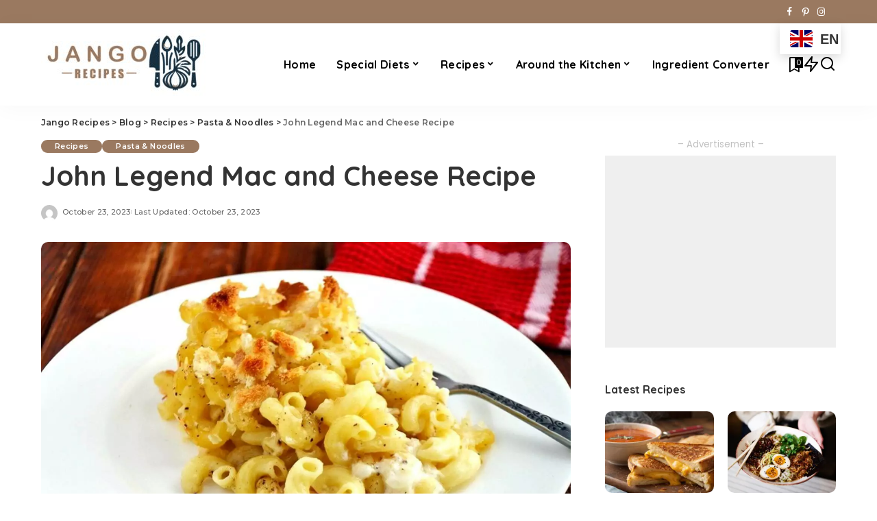

--- FILE ---
content_type: text/html; charset=UTF-8
request_url: https://jangorecipes.com/john-legend-mac-and-cheese-recipe/
body_size: 46488
content:
<!DOCTYPE html>
<html lang="en-US" prefix="og: https://ogp.me/ns#">
<head>
    <meta charset="UTF-8">
    <meta http-equiv="X-UA-Compatible" content="IE=edge">
    <meta name="viewport" content="width=device-width, initial-scale=1">
    <link rel="profile" href="https://gmpg.org/xfn/11">
	<script data-cfasync="false" data-no-defer="1" data-no-minify="1" data-no-optimize="1">var ewww_webp_supported=!1;function check_webp_feature(A,e){var w;e=void 0!==e?e:function(){},ewww_webp_supported?e(ewww_webp_supported):((w=new Image).onload=function(){ewww_webp_supported=0<w.width&&0<w.height,e&&e(ewww_webp_supported)},w.onerror=function(){e&&e(!1)},w.src="data:image/webp;base64,"+{alpha:"UklGRkoAAABXRUJQVlA4WAoAAAAQAAAAAAAAAAAAQUxQSAwAAAARBxAR/Q9ERP8DAABWUDggGAAAABQBAJ0BKgEAAQAAAP4AAA3AAP7mtQAAAA=="}[A])}check_webp_feature("alpha");</script><script data-cfasync="false" data-no-defer="1" data-no-minify="1" data-no-optimize="1">var Arrive=function(c,w){"use strict";if(c.MutationObserver&&"undefined"!=typeof HTMLElement){var r,a=0,u=(r=HTMLElement.prototype.matches||HTMLElement.prototype.webkitMatchesSelector||HTMLElement.prototype.mozMatchesSelector||HTMLElement.prototype.msMatchesSelector,{matchesSelector:function(e,t){return e instanceof HTMLElement&&r.call(e,t)},addMethod:function(e,t,r){var a=e[t];e[t]=function(){return r.length==arguments.length?r.apply(this,arguments):"function"==typeof a?a.apply(this,arguments):void 0}},callCallbacks:function(e,t){t&&t.options.onceOnly&&1==t.firedElems.length&&(e=[e[0]]);for(var r,a=0;r=e[a];a++)r&&r.callback&&r.callback.call(r.elem,r.elem);t&&t.options.onceOnly&&1==t.firedElems.length&&t.me.unbindEventWithSelectorAndCallback.call(t.target,t.selector,t.callback)},checkChildNodesRecursively:function(e,t,r,a){for(var i,n=0;i=e[n];n++)r(i,t,a)&&a.push({callback:t.callback,elem:i}),0<i.childNodes.length&&u.checkChildNodesRecursively(i.childNodes,t,r,a)},mergeArrays:function(e,t){var r,a={};for(r in e)e.hasOwnProperty(r)&&(a[r]=e[r]);for(r in t)t.hasOwnProperty(r)&&(a[r]=t[r]);return a},toElementsArray:function(e){return e=void 0!==e&&("number"!=typeof e.length||e===c)?[e]:e}}),e=(l.prototype.addEvent=function(e,t,r,a){a={target:e,selector:t,options:r,callback:a,firedElems:[]};return this._beforeAdding&&this._beforeAdding(a),this._eventsBucket.push(a),a},l.prototype.removeEvent=function(e){for(var t,r=this._eventsBucket.length-1;t=this._eventsBucket[r];r--)e(t)&&(this._beforeRemoving&&this._beforeRemoving(t),(t=this._eventsBucket.splice(r,1))&&t.length&&(t[0].callback=null))},l.prototype.beforeAdding=function(e){this._beforeAdding=e},l.prototype.beforeRemoving=function(e){this._beforeRemoving=e},l),t=function(i,n){var o=new e,l=this,s={fireOnAttributesModification:!1};return o.beforeAdding(function(t){var e=t.target;e!==c.document&&e!==c||(e=document.getElementsByTagName("html")[0]);var r=new MutationObserver(function(e){n.call(this,e,t)}),a=i(t.options);r.observe(e,a),t.observer=r,t.me=l}),o.beforeRemoving(function(e){e.observer.disconnect()}),this.bindEvent=function(e,t,r){t=u.mergeArrays(s,t);for(var a=u.toElementsArray(this),i=0;i<a.length;i++)o.addEvent(a[i],e,t,r)},this.unbindEvent=function(){var r=u.toElementsArray(this);o.removeEvent(function(e){for(var t=0;t<r.length;t++)if(this===w||e.target===r[t])return!0;return!1})},this.unbindEventWithSelectorOrCallback=function(r){var a=u.toElementsArray(this),i=r,e="function"==typeof r?function(e){for(var t=0;t<a.length;t++)if((this===w||e.target===a[t])&&e.callback===i)return!0;return!1}:function(e){for(var t=0;t<a.length;t++)if((this===w||e.target===a[t])&&e.selector===r)return!0;return!1};o.removeEvent(e)},this.unbindEventWithSelectorAndCallback=function(r,a){var i=u.toElementsArray(this);o.removeEvent(function(e){for(var t=0;t<i.length;t++)if((this===w||e.target===i[t])&&e.selector===r&&e.callback===a)return!0;return!1})},this},i=new function(){var s={fireOnAttributesModification:!1,onceOnly:!1,existing:!1};function n(e,t,r){return!(!u.matchesSelector(e,t.selector)||(e._id===w&&(e._id=a++),-1!=t.firedElems.indexOf(e._id)))&&(t.firedElems.push(e._id),!0)}var c=(i=new t(function(e){var t={attributes:!1,childList:!0,subtree:!0};return e.fireOnAttributesModification&&(t.attributes=!0),t},function(e,i){e.forEach(function(e){var t=e.addedNodes,r=e.target,a=[];null!==t&&0<t.length?u.checkChildNodesRecursively(t,i,n,a):"attributes"===e.type&&n(r,i)&&a.push({callback:i.callback,elem:r}),u.callCallbacks(a,i)})})).bindEvent;return i.bindEvent=function(e,t,r){t=void 0===r?(r=t,s):u.mergeArrays(s,t);var a=u.toElementsArray(this);if(t.existing){for(var i=[],n=0;n<a.length;n++)for(var o=a[n].querySelectorAll(e),l=0;l<o.length;l++)i.push({callback:r,elem:o[l]});if(t.onceOnly&&i.length)return r.call(i[0].elem,i[0].elem);setTimeout(u.callCallbacks,1,i)}c.call(this,e,t,r)},i},o=new function(){var a={};function i(e,t){return u.matchesSelector(e,t.selector)}var n=(o=new t(function(){return{childList:!0,subtree:!0}},function(e,r){e.forEach(function(e){var t=e.removedNodes,e=[];null!==t&&0<t.length&&u.checkChildNodesRecursively(t,r,i,e),u.callCallbacks(e,r)})})).bindEvent;return o.bindEvent=function(e,t,r){t=void 0===r?(r=t,a):u.mergeArrays(a,t),n.call(this,e,t,r)},o};d(HTMLElement.prototype),d(NodeList.prototype),d(HTMLCollection.prototype),d(HTMLDocument.prototype),d(Window.prototype);var n={};return s(i,n,"unbindAllArrive"),s(o,n,"unbindAllLeave"),n}function l(){this._eventsBucket=[],this._beforeAdding=null,this._beforeRemoving=null}function s(e,t,r){u.addMethod(t,r,e.unbindEvent),u.addMethod(t,r,e.unbindEventWithSelectorOrCallback),u.addMethod(t,r,e.unbindEventWithSelectorAndCallback)}function d(e){e.arrive=i.bindEvent,s(i,e,"unbindArrive"),e.leave=o.bindEvent,s(o,e,"unbindLeave")}}(window,void 0),ewww_webp_supported=!1;function check_webp_feature(e,t){var r;ewww_webp_supported?t(ewww_webp_supported):((r=new Image).onload=function(){ewww_webp_supported=0<r.width&&0<r.height,t(ewww_webp_supported)},r.onerror=function(){t(!1)},r.src="data:image/webp;base64,"+{alpha:"UklGRkoAAABXRUJQVlA4WAoAAAAQAAAAAAAAAAAAQUxQSAwAAAARBxAR/Q9ERP8DAABWUDggGAAAABQBAJ0BKgEAAQAAAP4AAA3AAP7mtQAAAA==",animation:"UklGRlIAAABXRUJQVlA4WAoAAAASAAAAAAAAAAAAQU5JTQYAAAD/////AABBTk1GJgAAAAAAAAAAAAAAAAAAAGQAAABWUDhMDQAAAC8AAAAQBxAREYiI/gcA"}[e])}function ewwwLoadImages(e){if(e){for(var t=document.querySelectorAll(".batch-image img, .image-wrapper a, .ngg-pro-masonry-item a, .ngg-galleria-offscreen-seo-wrapper a"),r=0,a=t.length;r<a;r++)ewwwAttr(t[r],"data-src",t[r].getAttribute("data-webp")),ewwwAttr(t[r],"data-thumbnail",t[r].getAttribute("data-webp-thumbnail"));for(var i=document.querySelectorAll("div.woocommerce-product-gallery__image"),r=0,a=i.length;r<a;r++)ewwwAttr(i[r],"data-thumb",i[r].getAttribute("data-webp-thumb"))}for(var n=document.querySelectorAll("video"),r=0,a=n.length;r<a;r++)ewwwAttr(n[r],"poster",e?n[r].getAttribute("data-poster-webp"):n[r].getAttribute("data-poster-image"));for(var o,l=document.querySelectorAll("img.ewww_webp_lazy_load"),r=0,a=l.length;r<a;r++)e&&(ewwwAttr(l[r],"data-lazy-srcset",l[r].getAttribute("data-lazy-srcset-webp")),ewwwAttr(l[r],"data-srcset",l[r].getAttribute("data-srcset-webp")),ewwwAttr(l[r],"data-lazy-src",l[r].getAttribute("data-lazy-src-webp")),ewwwAttr(l[r],"data-src",l[r].getAttribute("data-src-webp")),ewwwAttr(l[r],"data-orig-file",l[r].getAttribute("data-webp-orig-file")),ewwwAttr(l[r],"data-medium-file",l[r].getAttribute("data-webp-medium-file")),ewwwAttr(l[r],"data-large-file",l[r].getAttribute("data-webp-large-file")),null!=(o=l[r].getAttribute("srcset"))&&!1!==o&&o.includes("R0lGOD")&&ewwwAttr(l[r],"src",l[r].getAttribute("data-lazy-src-webp"))),l[r].className=l[r].className.replace(/\bewww_webp_lazy_load\b/,"");for(var s=document.querySelectorAll(".ewww_webp"),r=0,a=s.length;r<a;r++)e?(ewwwAttr(s[r],"srcset",s[r].getAttribute("data-srcset-webp")),ewwwAttr(s[r],"src",s[r].getAttribute("data-src-webp")),ewwwAttr(s[r],"data-orig-file",s[r].getAttribute("data-webp-orig-file")),ewwwAttr(s[r],"data-medium-file",s[r].getAttribute("data-webp-medium-file")),ewwwAttr(s[r],"data-large-file",s[r].getAttribute("data-webp-large-file")),ewwwAttr(s[r],"data-large_image",s[r].getAttribute("data-webp-large_image")),ewwwAttr(s[r],"data-src",s[r].getAttribute("data-webp-src"))):(ewwwAttr(s[r],"srcset",s[r].getAttribute("data-srcset-img")),ewwwAttr(s[r],"src",s[r].getAttribute("data-src-img"))),s[r].className=s[r].className.replace(/\bewww_webp\b/,"ewww_webp_loaded");window.jQuery&&jQuery.fn.isotope&&jQuery.fn.imagesLoaded&&(jQuery(".fusion-posts-container-infinite").imagesLoaded(function(){jQuery(".fusion-posts-container-infinite").hasClass("isotope")&&jQuery(".fusion-posts-container-infinite").isotope()}),jQuery(".fusion-portfolio:not(.fusion-recent-works) .fusion-portfolio-wrapper").imagesLoaded(function(){jQuery(".fusion-portfolio:not(.fusion-recent-works) .fusion-portfolio-wrapper").isotope()}))}function ewwwWebPInit(e){ewwwLoadImages(e),ewwwNggLoadGalleries(e),document.arrive(".ewww_webp",function(){ewwwLoadImages(e)}),document.arrive(".ewww_webp_lazy_load",function(){ewwwLoadImages(e)}),document.arrive("videos",function(){ewwwLoadImages(e)}),"loading"==document.readyState?document.addEventListener("DOMContentLoaded",ewwwJSONParserInit):("undefined"!=typeof galleries&&ewwwNggParseGalleries(e),ewwwWooParseVariations(e))}function ewwwAttr(e,t,r){null!=r&&!1!==r&&e.setAttribute(t,r)}function ewwwJSONParserInit(){"undefined"!=typeof galleries&&check_webp_feature("alpha",ewwwNggParseGalleries),check_webp_feature("alpha",ewwwWooParseVariations)}function ewwwWooParseVariations(e){if(e)for(var t=document.querySelectorAll("form.variations_form"),r=0,a=t.length;r<a;r++){var i=t[r].getAttribute("data-product_variations"),n=!1;try{for(var o in i=JSON.parse(i))void 0!==i[o]&&void 0!==i[o].image&&(void 0!==i[o].image.src_webp&&(i[o].image.src=i[o].image.src_webp,n=!0),void 0!==i[o].image.srcset_webp&&(i[o].image.srcset=i[o].image.srcset_webp,n=!0),void 0!==i[o].image.full_src_webp&&(i[o].image.full_src=i[o].image.full_src_webp,n=!0),void 0!==i[o].image.gallery_thumbnail_src_webp&&(i[o].image.gallery_thumbnail_src=i[o].image.gallery_thumbnail_src_webp,n=!0),void 0!==i[o].image.thumb_src_webp&&(i[o].image.thumb_src=i[o].image.thumb_src_webp,n=!0));n&&ewwwAttr(t[r],"data-product_variations",JSON.stringify(i))}catch(e){}}}function ewwwNggParseGalleries(e){if(e)for(var t in galleries){var r=galleries[t];galleries[t].images_list=ewwwNggParseImageList(r.images_list)}}function ewwwNggLoadGalleries(e){e&&document.addEventListener("ngg.galleria.themeadded",function(e,t){window.ngg_galleria._create_backup=window.ngg_galleria.create,window.ngg_galleria.create=function(e,t){var r=$(e).data("id");return galleries["gallery_"+r].images_list=ewwwNggParseImageList(galleries["gallery_"+r].images_list),window.ngg_galleria._create_backup(e,t)}})}function ewwwNggParseImageList(e){for(var t in e){var r=e[t];if(void 0!==r["image-webp"]&&(e[t].image=r["image-webp"],delete e[t]["image-webp"]),void 0!==r["thumb-webp"]&&(e[t].thumb=r["thumb-webp"],delete e[t]["thumb-webp"]),void 0!==r.full_image_webp&&(e[t].full_image=r.full_image_webp,delete e[t].full_image_webp),void 0!==r.srcsets)for(var a in r.srcsets)nggSrcset=r.srcsets[a],void 0!==r.srcsets[a+"-webp"]&&(e[t].srcsets[a]=r.srcsets[a+"-webp"],delete e[t].srcsets[a+"-webp"]);if(void 0!==r.full_srcsets)for(var i in r.full_srcsets)nggFSrcset=r.full_srcsets[i],void 0!==r.full_srcsets[i+"-webp"]&&(e[t].full_srcsets[i]=r.full_srcsets[i+"-webp"],delete e[t].full_srcsets[i+"-webp"])}return e}check_webp_feature("alpha",ewwwWebPInit);</script>	<style>img:is([sizes="auto" i], [sizes^="auto," i]) { contain-intrinsic-size: 3000px 1500px }</style>
	<!-- Google tag (gtag.js) Consent Mode dataLayer added by Site Kit -->
<script id='google_gtagjs-js-consent-mode-data-layer'>
window.dataLayer = window.dataLayer || [];function gtag(){dataLayer.push(arguments);}
gtag('consent', 'default', {"ad_personalization":"denied","ad_storage":"denied","ad_user_data":"denied","analytics_storage":"denied","functionality_storage":"denied","security_storage":"denied","personalization_storage":"denied","region":["AT","BE","BG","CH","CY","CZ","DE","DK","EE","ES","FI","FR","GB","GR","HR","HU","IE","IS","IT","LI","LT","LU","LV","MT","NL","NO","PL","PT","RO","SE","SI","SK"],"wait_for_update":500});
window._googlesitekitConsentCategoryMap = {"statistics":["analytics_storage"],"marketing":["ad_storage","ad_user_data","ad_personalization"],"functional":["functionality_storage","security_storage"],"preferences":["personalization_storage"]};
window._googlesitekitConsents = {"ad_personalization":"denied","ad_storage":"denied","ad_user_data":"denied","analytics_storage":"denied","functionality_storage":"denied","security_storage":"denied","personalization_storage":"denied","region":["AT","BE","BG","CH","CY","CZ","DE","DK","EE","ES","FI","FR","GB","GR","HR","HU","IE","IS","IT","LI","LT","LU","LV","MT","NL","NO","PL","PT","RO","SE","SI","SK"],"wait_for_update":500}</script>
<!-- End Google tag (gtag.js) Consent Mode dataLayer added by Site Kit -->
			
<!-- Search Engine Optimization by Rank Math PRO - https://rankmath.com/ -->
<title>John Legend Mac and Cheese Recipe</title>
<meta name="description" content="In this blog, I will share with you a John Legend Mac and Cheese Recipe that is extremely delicious."/>
<meta name="robots" content="follow, index, max-snippet:-1, max-video-preview:-1, max-image-preview:large"/>
<link rel="preconnect" href="https://fonts.gstatic.com" crossorigin><link rel="preload" as="style" onload="this.onload=null;this.rel='stylesheet'" href="https://fonts.googleapis.com/css?family=Poppins%3A400%2C400i%2C700%2C700i%7CQuicksand%3A400%2C500%2C600%2C700%7CMontserrat%3A400%2C500%2C600%2C700&amp;display=swap" crossorigin><noscript><link rel="stylesheet" href="https://fonts.googleapis.com/css?family=Poppins%3A400%2C400i%2C700%2C700i%7CQuicksand%3A400%2C500%2C600%2C700%7CMontserrat%3A400%2C500%2C600%2C700&amp;display=swap"></noscript><link rel="canonical" href="https://jangorecipes.com/john-legend-mac-and-cheese-recipe/" />
<meta property="og:locale" content="en_US" />
<meta property="og:type" content="article" />
<meta property="og:title" content="John Legend Mac and Cheese Recipe" />
<meta property="og:description" content="In this blog, I will share with you a John Legend Mac and Cheese Recipe that is extremely delicious." />
<meta property="og:url" content="https://jangorecipes.com/john-legend-mac-and-cheese-recipe/" />
<meta property="og:site_name" content="Jango Recipes" />
<meta property="article:section" content="Recipes" />
<meta property="og:updated_time" content="2023-10-23T08:57:13+00:00" />
<meta property="og:image" content="https://jangorecipes.com/wp-content/uploads/2023/10/image-2023-10-23T110823.908-1-1.jpg" />
<meta property="og:image:secure_url" content="https://jangorecipes.com/wp-content/uploads/2023/10/image-2023-10-23T110823.908-1-1.jpg" />
<meta property="og:image:width" content="1400" />
<meta property="og:image:height" content="1000" />
<meta property="og:image:alt" content="John Legend Mac and Cheese Recipe" />
<meta property="og:image:type" content="image/jpeg" />
<meta name="twitter:card" content="summary_large_image" />
<meta name="twitter:title" content="John Legend Mac and Cheese Recipe" />
<meta name="twitter:description" content="In this blog, I will share with you a John Legend Mac and Cheese Recipe that is extremely delicious." />
<meta name="twitter:image" content="https://jangorecipes.com/wp-content/uploads/2023/10/image-2023-10-23T110823.908-1-1.jpg" />
<meta name="twitter:label1" content="Written by" />
<meta name="twitter:data1" content="admin" />
<meta name="twitter:label2" content="Time to read" />
<meta name="twitter:data2" content="5 minutes" />
<script type="application/ld+json" class="rank-math-schema-pro">{"@context":"https://schema.org","@graph":[{"@type":"BreadcrumbList","@id":"https://jangorecipes.com/john-legend-mac-and-cheese-recipe/#breadcrumb","itemListElement":[{"@type":"ListItem","position":"1","item":{"@id":"https://jangorecipes.com","name":"Home"}},{"@type":"ListItem","position":"2","item":{"@id":"https://jangorecipes.com/recipes/","name":"Recipes"}},{"@type":"ListItem","position":"3","item":{"@id":"https://jangorecipes.com/john-legend-mac-and-cheese-recipe/","name":"John Legend Mac and Cheese Recipe"}}]},{"@type":"Recipe","name":"John Legend Mac and Cheese Recipe","author":{"@type":"Person","name":"admin"},"description":"In this blog, I will share with you a John Legend Mac and Cheese Recipe that is extremely delicious. There&#039;s a mac and cheese that&#039;s not just comforting but also super famous.","datePublished":"2023-10-23T08:57:11+00:00","image":["https://jangorecipes.com/wp-content/uploads/2023/10/image-2023-10-23T110823.908-1-1.jpg","https://jangorecipes.com/wp-content/uploads/2023/10/image-2023-10-23T110823.908-1-1-500x500.jpg","https://jangorecipes.com/wp-content/uploads/2023/10/image-2023-10-23T110823.908-1-1-500x375.jpg","https://jangorecipes.com/wp-content/uploads/2023/10/image-2023-10-23T110823.908-1-1-480x270.jpg"],"recipeYield":["2"],"prepTime":"PT10M","cookTime":"PT25M","totalTime":"PT35M","recipeIngredient":["4  tablespoons Unsalted butter (plus more for baking dish) (\u00bd stick)","Coarse salt and freshly ground pepper","3  cups Elbow macaroni","2  Cans Evaporated milk (12-ounce)","\u2153 cup Skim milk","2  large Eggs","\u00bd  teaspoon Seasoned salt","\u00bc  teaspoon garlic powder","2   packages extra-sharp cheddar cheese (grated) (8-ounce)","1   package Monterey Jack cheese (grated) (8-ounce)","Paprika (for sprinkling)"],"recipeInstructions":[{"@type":"HowToStep","text":"Preheat the oven to 375\u00b0F.","name":"Preheat the oven to 375\u00b0F.","url":"https://jangorecipes.com/john-legend-mac-and-cheese-recipe/#wprm-recipe-7416-step-0-0"},{"@type":"HowToStep","text":"Butter a 9x13-inch glass baking dish generously.","name":"Butter a 9x13-inch glass baking dish generously.","url":"https://jangorecipes.com/john-legend-mac-and-cheese-recipe/#wprm-recipe-7416-step-0-1"},{"@type":"HowToStep","text":"Boil water, add salt, and cook macaroni until al dente.","name":"Boil water, add salt, and cook macaroni until al dente.","url":"https://jangorecipes.com/john-legend-mac-and-cheese-recipe/#wprm-recipe-7416-step-0-2"},{"@type":"HowToStep","text":"Drain macaroni, and return to pot.","name":"Drain macaroni, and return to pot.","url":"https://jangorecipes.com/john-legend-mac-and-cheese-recipe/#wprm-recipe-7416-step-0-3"},{"@type":"HowToStep","text":"Toss with butter until coated and melted; set aside.","name":"Toss with butter until coated and melted; set aside.","url":"https://jangorecipes.com/john-legend-mac-and-cheese-recipe/#wprm-recipe-7416-step-0-4"},{"@type":"HowToStep","text":"Whisk evaporated milk, skim milk, and eggs in a bowl.","name":"Whisk evaporated milk, skim milk, and eggs in a bowl.","url":"https://jangorecipes.com/john-legend-mac-and-cheese-recipe/#wprm-recipe-7416-step-0-5"},{"@type":"HowToStep","text":"Add seasoned salt, garlic powder, 1 tsp salt, 1/2 tsp pepper; set aside.","name":"Add seasoned salt, garlic powder, 1 tsp salt, 1/2 tsp pepper; set aside.","url":"https://jangorecipes.com/john-legend-mac-and-cheese-recipe/#wprm-recipe-7416-step-0-6"},{"@type":"HowToStep","text":"In another bowl, combine the cheeses; set aside.","name":"In another bowl, combine the cheeses; set aside.","url":"https://jangorecipes.com/john-legend-mac-and-cheese-recipe/#wprm-recipe-7416-step-0-7"},{"@type":"HowToStep","text":"Place 1/3 macaroni in a baking dish. Cover evenly with 1/3 cheese.","name":"Place 1/3 macaroni in a baking dish. Cover evenly with 1/3 cheese.","url":"https://jangorecipes.com/john-legend-mac-and-cheese-recipe/#wprm-recipe-7416-step-0-8"},{"@type":"HowToStep","text":"Repeat with the remaining macaroni and cheese mixture.","name":"Repeat with the remaining macaroni and cheese mixture.","url":"https://jangorecipes.com/john-legend-mac-and-cheese-recipe/#wprm-recipe-7416-step-0-9"},{"@type":"HowToStep","text":"Pour the milk mixture over the contents.","name":"Pour the milk mixture over the contents.","url":"https://jangorecipes.com/john-legend-mac-and-cheese-recipe/#wprm-recipe-7416-step-0-10"},{"@type":"HowToStep","text":"Sprinkle with paprika.","name":"Sprinkle with paprika.","url":"https://jangorecipes.com/john-legend-mac-and-cheese-recipe/#wprm-recipe-7416-step-0-11"},{"@type":"HowToStep","text":"Bake until lightly browned (35-45 minutes).","name":"Bake until lightly browned (35-45 minutes).","url":"https://jangorecipes.com/john-legend-mac-and-cheese-recipe/#wprm-recipe-7416-step-0-12"},{"@type":"HowToStep","text":"Allow it to stand for 10-15 minutes before serving.","name":"Allow it to stand for 10-15 minutes before serving.","url":"https://jangorecipes.com/john-legend-mac-and-cheese-recipe/#wprm-recipe-7416-step-0-13"}],"recipeCategory":["Pasta &amp; Noodles"],"recipeCuisine":["American"],"keywords":"John Legend Mac and Cheese Recipe"}]}</script>
<!-- /Rank Math WordPress SEO plugin -->

<link rel='dns-prefetch' href='//www.googletagmanager.com' />
<link rel='dns-prefetch' href='//pagead2.googlesyndication.com' />
<link rel='dns-prefetch' href='//fundingchoicesmessages.google.com' />
<script type="application/ld+json">{"@context":"https://schema.org","@type":"Organization","legalName":"Jango Recipes","url":"https://jangorecipes.com/","logo":"https://jangorecipes.com/wp-content/uploads/2024/05/Logo-Final-2-in-white-Resized.jpg","sameAs":["https://www.facebook.com/jangorecipes","https://www.instagram.com/jangorecipes/","https://www.pinterest.com/jangorecipes/"]}</script>
<!-- jangorecipes.com is managing ads with Advanced Ads 1.54.1 --><script id="jango-ready">
			window.advanced_ads_ready=function(e,a){a=a||"complete";var d=function(e){return"interactive"===a?"loading"!==e:"complete"===e};d(document.readyState)?e():document.addEventListener("readystatechange",(function(a){d(a.target.readyState)&&e()}),{once:"interactive"===a})},window.advanced_ads_ready_queue=window.advanced_ads_ready_queue||[];		</script>
		<link rel='stylesheet' id='wp-block-library-css' href='https://jangorecipes.com/wp-includes/css/dist/block-library/style.min.css' media='all' />
<style id='rank-math-toc-block-style-inline-css'>
.wp-block-rank-math-toc-block nav ol{counter-reset:item}.wp-block-rank-math-toc-block nav ol li{display:block}.wp-block-rank-math-toc-block nav ol li:before{content:counters(item, ".") ". ";counter-increment:item}

</style>
<style id='classic-theme-styles-inline-css'>
/*! This file is auto-generated */
.wp-block-button__link{color:#fff;background-color:#32373c;border-radius:9999px;box-shadow:none;text-decoration:none;padding:calc(.667em + 2px) calc(1.333em + 2px);font-size:1.125em}.wp-block-file__button{background:#32373c;color:#fff;text-decoration:none}
</style>
<style id='global-styles-inline-css'>
:root{--wp--preset--aspect-ratio--square: 1;--wp--preset--aspect-ratio--4-3: 4/3;--wp--preset--aspect-ratio--3-4: 3/4;--wp--preset--aspect-ratio--3-2: 3/2;--wp--preset--aspect-ratio--2-3: 2/3;--wp--preset--aspect-ratio--16-9: 16/9;--wp--preset--aspect-ratio--9-16: 9/16;--wp--preset--color--black: #000000;--wp--preset--color--cyan-bluish-gray: #abb8c3;--wp--preset--color--white: #ffffff;--wp--preset--color--pale-pink: #f78da7;--wp--preset--color--vivid-red: #cf2e2e;--wp--preset--color--luminous-vivid-orange: #ff6900;--wp--preset--color--luminous-vivid-amber: #fcb900;--wp--preset--color--light-green-cyan: #7bdcb5;--wp--preset--color--vivid-green-cyan: #00d084;--wp--preset--color--pale-cyan-blue: #8ed1fc;--wp--preset--color--vivid-cyan-blue: #0693e3;--wp--preset--color--vivid-purple: #9b51e0;--wp--preset--gradient--vivid-cyan-blue-to-vivid-purple: linear-gradient(135deg,rgba(6,147,227,1) 0%,rgb(155,81,224) 100%);--wp--preset--gradient--light-green-cyan-to-vivid-green-cyan: linear-gradient(135deg,rgb(122,220,180) 0%,rgb(0,208,130) 100%);--wp--preset--gradient--luminous-vivid-amber-to-luminous-vivid-orange: linear-gradient(135deg,rgba(252,185,0,1) 0%,rgba(255,105,0,1) 100%);--wp--preset--gradient--luminous-vivid-orange-to-vivid-red: linear-gradient(135deg,rgba(255,105,0,1) 0%,rgb(207,46,46) 100%);--wp--preset--gradient--very-light-gray-to-cyan-bluish-gray: linear-gradient(135deg,rgb(238,238,238) 0%,rgb(169,184,195) 100%);--wp--preset--gradient--cool-to-warm-spectrum: linear-gradient(135deg,rgb(74,234,220) 0%,rgb(151,120,209) 20%,rgb(207,42,186) 40%,rgb(238,44,130) 60%,rgb(251,105,98) 80%,rgb(254,248,76) 100%);--wp--preset--gradient--blush-light-purple: linear-gradient(135deg,rgb(255,206,236) 0%,rgb(152,150,240) 100%);--wp--preset--gradient--blush-bordeaux: linear-gradient(135deg,rgb(254,205,165) 0%,rgb(254,45,45) 50%,rgb(107,0,62) 100%);--wp--preset--gradient--luminous-dusk: linear-gradient(135deg,rgb(255,203,112) 0%,rgb(199,81,192) 50%,rgb(65,88,208) 100%);--wp--preset--gradient--pale-ocean: linear-gradient(135deg,rgb(255,245,203) 0%,rgb(182,227,212) 50%,rgb(51,167,181) 100%);--wp--preset--gradient--electric-grass: linear-gradient(135deg,rgb(202,248,128) 0%,rgb(113,206,126) 100%);--wp--preset--gradient--midnight: linear-gradient(135deg,rgb(2,3,129) 0%,rgb(40,116,252) 100%);--wp--preset--font-size--small: 13px;--wp--preset--font-size--medium: 20px;--wp--preset--font-size--large: 36px;--wp--preset--font-size--x-large: 42px;--wp--preset--spacing--20: 0.44rem;--wp--preset--spacing--30: 0.67rem;--wp--preset--spacing--40: 1rem;--wp--preset--spacing--50: 1.5rem;--wp--preset--spacing--60: 2.25rem;--wp--preset--spacing--70: 3.38rem;--wp--preset--spacing--80: 5.06rem;--wp--preset--shadow--natural: 6px 6px 9px rgba(0, 0, 0, 0.2);--wp--preset--shadow--deep: 12px 12px 50px rgba(0, 0, 0, 0.4);--wp--preset--shadow--sharp: 6px 6px 0px rgba(0, 0, 0, 0.2);--wp--preset--shadow--outlined: 6px 6px 0px -3px rgba(255, 255, 255, 1), 6px 6px rgba(0, 0, 0, 1);--wp--preset--shadow--crisp: 6px 6px 0px rgba(0, 0, 0, 1);}:where(.is-layout-flex){gap: 0.5em;}:where(.is-layout-grid){gap: 0.5em;}body .is-layout-flex{display: flex;}.is-layout-flex{flex-wrap: wrap;align-items: center;}.is-layout-flex > :is(*, div){margin: 0;}body .is-layout-grid{display: grid;}.is-layout-grid > :is(*, div){margin: 0;}:where(.wp-block-columns.is-layout-flex){gap: 2em;}:where(.wp-block-columns.is-layout-grid){gap: 2em;}:where(.wp-block-post-template.is-layout-flex){gap: 1.25em;}:where(.wp-block-post-template.is-layout-grid){gap: 1.25em;}.has-black-color{color: var(--wp--preset--color--black) !important;}.has-cyan-bluish-gray-color{color: var(--wp--preset--color--cyan-bluish-gray) !important;}.has-white-color{color: var(--wp--preset--color--white) !important;}.has-pale-pink-color{color: var(--wp--preset--color--pale-pink) !important;}.has-vivid-red-color{color: var(--wp--preset--color--vivid-red) !important;}.has-luminous-vivid-orange-color{color: var(--wp--preset--color--luminous-vivid-orange) !important;}.has-luminous-vivid-amber-color{color: var(--wp--preset--color--luminous-vivid-amber) !important;}.has-light-green-cyan-color{color: var(--wp--preset--color--light-green-cyan) !important;}.has-vivid-green-cyan-color{color: var(--wp--preset--color--vivid-green-cyan) !important;}.has-pale-cyan-blue-color{color: var(--wp--preset--color--pale-cyan-blue) !important;}.has-vivid-cyan-blue-color{color: var(--wp--preset--color--vivid-cyan-blue) !important;}.has-vivid-purple-color{color: var(--wp--preset--color--vivid-purple) !important;}.has-black-background-color{background-color: var(--wp--preset--color--black) !important;}.has-cyan-bluish-gray-background-color{background-color: var(--wp--preset--color--cyan-bluish-gray) !important;}.has-white-background-color{background-color: var(--wp--preset--color--white) !important;}.has-pale-pink-background-color{background-color: var(--wp--preset--color--pale-pink) !important;}.has-vivid-red-background-color{background-color: var(--wp--preset--color--vivid-red) !important;}.has-luminous-vivid-orange-background-color{background-color: var(--wp--preset--color--luminous-vivid-orange) !important;}.has-luminous-vivid-amber-background-color{background-color: var(--wp--preset--color--luminous-vivid-amber) !important;}.has-light-green-cyan-background-color{background-color: var(--wp--preset--color--light-green-cyan) !important;}.has-vivid-green-cyan-background-color{background-color: var(--wp--preset--color--vivid-green-cyan) !important;}.has-pale-cyan-blue-background-color{background-color: var(--wp--preset--color--pale-cyan-blue) !important;}.has-vivid-cyan-blue-background-color{background-color: var(--wp--preset--color--vivid-cyan-blue) !important;}.has-vivid-purple-background-color{background-color: var(--wp--preset--color--vivid-purple) !important;}.has-black-border-color{border-color: var(--wp--preset--color--black) !important;}.has-cyan-bluish-gray-border-color{border-color: var(--wp--preset--color--cyan-bluish-gray) !important;}.has-white-border-color{border-color: var(--wp--preset--color--white) !important;}.has-pale-pink-border-color{border-color: var(--wp--preset--color--pale-pink) !important;}.has-vivid-red-border-color{border-color: var(--wp--preset--color--vivid-red) !important;}.has-luminous-vivid-orange-border-color{border-color: var(--wp--preset--color--luminous-vivid-orange) !important;}.has-luminous-vivid-amber-border-color{border-color: var(--wp--preset--color--luminous-vivid-amber) !important;}.has-light-green-cyan-border-color{border-color: var(--wp--preset--color--light-green-cyan) !important;}.has-vivid-green-cyan-border-color{border-color: var(--wp--preset--color--vivid-green-cyan) !important;}.has-pale-cyan-blue-border-color{border-color: var(--wp--preset--color--pale-cyan-blue) !important;}.has-vivid-cyan-blue-border-color{border-color: var(--wp--preset--color--vivid-cyan-blue) !important;}.has-vivid-purple-border-color{border-color: var(--wp--preset--color--vivid-purple) !important;}.has-vivid-cyan-blue-to-vivid-purple-gradient-background{background: var(--wp--preset--gradient--vivid-cyan-blue-to-vivid-purple) !important;}.has-light-green-cyan-to-vivid-green-cyan-gradient-background{background: var(--wp--preset--gradient--light-green-cyan-to-vivid-green-cyan) !important;}.has-luminous-vivid-amber-to-luminous-vivid-orange-gradient-background{background: var(--wp--preset--gradient--luminous-vivid-amber-to-luminous-vivid-orange) !important;}.has-luminous-vivid-orange-to-vivid-red-gradient-background{background: var(--wp--preset--gradient--luminous-vivid-orange-to-vivid-red) !important;}.has-very-light-gray-to-cyan-bluish-gray-gradient-background{background: var(--wp--preset--gradient--very-light-gray-to-cyan-bluish-gray) !important;}.has-cool-to-warm-spectrum-gradient-background{background: var(--wp--preset--gradient--cool-to-warm-spectrum) !important;}.has-blush-light-purple-gradient-background{background: var(--wp--preset--gradient--blush-light-purple) !important;}.has-blush-bordeaux-gradient-background{background: var(--wp--preset--gradient--blush-bordeaux) !important;}.has-luminous-dusk-gradient-background{background: var(--wp--preset--gradient--luminous-dusk) !important;}.has-pale-ocean-gradient-background{background: var(--wp--preset--gradient--pale-ocean) !important;}.has-electric-grass-gradient-background{background: var(--wp--preset--gradient--electric-grass) !important;}.has-midnight-gradient-background{background: var(--wp--preset--gradient--midnight) !important;}.has-small-font-size{font-size: var(--wp--preset--font-size--small) !important;}.has-medium-font-size{font-size: var(--wp--preset--font-size--medium) !important;}.has-large-font-size{font-size: var(--wp--preset--font-size--large) !important;}.has-x-large-font-size{font-size: var(--wp--preset--font-size--x-large) !important;}
:where(.wp-block-post-template.is-layout-flex){gap: 1.25em;}:where(.wp-block-post-template.is-layout-grid){gap: 1.25em;}
:where(.wp-block-columns.is-layout-flex){gap: 2em;}:where(.wp-block-columns.is-layout-grid){gap: 2em;}
:root :where(.wp-block-pullquote){font-size: 1.5em;line-height: 1.6;}
</style>
<link rel='stylesheet' id='contact-form-7-css' href='https://jangorecipes.com/wp-content/plugins/contact-form-7/includes/css/styles.css' media='all' />
<link rel='stylesheet' id='pixwell-elements-css' href='https://jangorecipes.com/wp-content/plugins/pixwell-core/lib/pixwell-elements/public/style.css' media='all' />
<link rel='stylesheet' id='ez-toc-css' href='https://jangorecipes.com/wp-content/plugins/easy-table-of-contents/assets/css/screen.min.css' media='all' />
<style id='ez-toc-inline-css'>
div#ez-toc-container .ez-toc-title {font-size: 120%;}div#ez-toc-container .ez-toc-title {font-weight: 500;}div#ez-toc-container ul li {font-size: 95%;}div#ez-toc-container ul li {font-weight: 500;}div#ez-toc-container nav ul ul li {font-size: 90%;}
.ez-toc-container-direction {direction: ltr;}.ez-toc-counter ul{counter-reset: item ;}.ez-toc-counter nav ul li a::before {content: counters(item, '.', decimal) '. ';display: inline-block;counter-increment: item;flex-grow: 0;flex-shrink: 0;margin-right: .2em; float: left; }.ez-toc-widget-direction {direction: ltr;}.ez-toc-widget-container ul{counter-reset: item ;}.ez-toc-widget-container nav ul li a::before {content: counters(item, '.', decimal) '. ';display: inline-block;counter-increment: item;flex-grow: 0;flex-shrink: 0;margin-right: .2em; float: left; }
</style>

<link rel='stylesheet' id='pixwell-main-css' href='https://jangorecipes.com/wp-content/themes/pixwell/assets/css/main.css' media='all' />
<style id='pixwell-main-inline-css'>
html {font-weight:400;}h1, .h1 {font-weight:700;}h2, .h2 {}h3, .h3 {}h4, .h4 {}h5, .h5 {}h6, .h6 {}.single-tagline h6 {}.p-wrap .entry-summary, .twitter-content.entry-summary, .author-description, .rssSummary, .rb-sdesc {}.p-cat-info {}.p-meta-info, .wp-block-latest-posts__post-date {}.meta-info-author.meta-info-el {}.breadcrumb {}.footer-menu-inner {}.topbar-wrap {font-weight:700;color:#ffffff;}.topbar-menu-wrap {font-weight:700;font-size:15px;}.main-menu > li > a, .off-canvas-menu > li > a {font-weight:700;}.main-menu .sub-menu:not(.sub-mega), .off-canvas-menu .sub-menu {}.is-logo-text .logo-title {}.block-title, .block-header .block-title {font-weight:700;font-size:30px;}.ajax-quick-filter, .block-view-more {}.widget-title, .widget .widget-title {}body .widget.widget_nav_menu .menu-item {}body.boxed {background-color : #fafafa;background-repeat : no-repeat;background-size : cover;background-attachment : fixed;background-position : center center;}.header-6 .banner-wrap {}.footer-wrap:before {; content: ""; position: absolute; left: 0; top: 0; width: 100%; height: 100%;}.header-9 .banner-wrap { }.topline-wrap {background-color: #9a7960;}.topline-wrap {height: 2px}.topbar-wrap {background-color: #9a7960;}.navbar-inner {min-height: 120px;}.navbar-inner .logo-wrap img {max-height: 120px;}.main-menu > li > a {height: 120px;}.navbar-wrap:not(.transparent-navbar-wrap), #mobile-sticky-nav, #amp-navbar {color: #000000;}.fw-mega-cat.is-dark-text, .transparent-navbar-wrap .fw-mega-cat.is-dark-text .entry-title { color: #333; }.header-wrap .navbar-wrap:not(.transparent-navbar-wrap) .cart-counter, .header-wrap:not(.header-float) .navbar-wrap .rb-counter,.header-float .section-sticky .rb-counter {background-color: #000000;}.header-5 .btn-toggle-wrap, .header-5 .section-sticky .logo-wrap,.header-5 .main-menu > li > a, .header-5 .navbar-right {color: #000000;}.navbar-wrap .navbar-social a:hover {color: #000000;opacity: .7; }.main-menu {--subnav-bg-from: #9a7960;--subnav-bg-to: #9a7960;}.main-menu .sub-menu:not(.mega-category) { color: #ffffff;}.main-menu > li.menu-item-has-children > .sub-menu:before {display: none;}[data-theme="dark"] .main-menu  {}[data-theme="dark"] .main-menu > li.menu-item-has-children > .sub-menu:before {}.mobile-nav-inner {height: 120px;}.off-canvas-header { background-color: #c6c6c6}.off-canvas-header:before {display: none; }.off-canvas-header { background-image: url("https://export.themeruby.com/tf01/recipe/wp-content/uploads/sites/2/2019/09/ls-bg-1-1.jpg")}a.off-canvas-logo img { max-height: 90px; }.navbar-border-holder {border-width: 2px; }:root {--g-color: #9a7960}body .entry-content a:not(button), body .comment-content a{ color: #9a7960}.widget_recent_comments .recentcomments > a:last-child,.wp-block-latest-comments__comment-link, .wp-block-latest-posts__list a,.widget_recent_entries li, .wp-block-quote *:not(cite), blockquote *:not(cite), .widget_rss li,.wp-block-latest-posts li, .wp-block-latest-comments__comment-link{ font-weight: 700; }@media only screen and (max-width: 767px) {.entry-content { font-size: .90rem; }.p-wrap .entry-summary, .twitter-content.entry-summary, .element-desc, .subscribe-description, .rb-sdecs,.copyright-inner > *, .summary-content, .pros-cons-wrap ul li,.gallery-popup-content .image-popup-description > *{ font-size: .76rem; }}@media only screen and (max-width: 991px) {.block-header-2 .block-title, .block-header-5 .block-title { font-size: 25px; }}@media only screen and (max-width: 767px) {.block-header-2 .block-title, .block-header-5 .block-title { font-size: 22px; }}@media only screen and (max-width: 1024px) {}@media only screen and (max-width: 991px) {}@media only screen and (max-width: 767px) {}
</style>
<link rel='stylesheet' id='pixwell-style-css' href='https://jangorecipes.com/wp-content/themes/pixwell/style.css' media='all' />
<script src="https://jangorecipes.com/wp-includes/js/jquery/jquery.min.js" id="jquery-core-js"></script>
<script src="https://jangorecipes.com/wp-includes/js/jquery/jquery-migrate.min.js" id="jquery-migrate-js"></script>
<!--[if lt IE 9]>
<script src="https://jangorecipes.com/wp-content/themes/pixwell/assets/js/html5shiv.min.js" id="html5-js"></script>
<![endif]-->

<!-- Google tag (gtag.js) snippet added by Site Kit -->

<!-- Google Analytics snippet added by Site Kit -->
<script src="https://www.googletagmanager.com/gtag/js?id=G-FN3CPF8PVF" id="google_gtagjs-js" async></script>
<script id="google_gtagjs-js-after">
window.dataLayer = window.dataLayer || [];function gtag(){dataLayer.push(arguments);}
gtag("set","linker",{"domains":["jangorecipes.com"]});
gtag("js", new Date());
gtag("set", "developer_id.dZTNiMT", true);
gtag("config", "G-FN3CPF8PVF");
</script>

<!-- End Google tag (gtag.js) snippet added by Site Kit -->
<link rel="preload" href="https://jangorecipes.com/wp-content/themes/pixwell/assets/fonts/ruby-icon.woff2?v=10.7" as="font" type="font/woff2" crossorigin="anonymous"><link rel="https://api.w.org/" href="https://jangorecipes.com/wp-json/" /><link rel="alternate" title="JSON" type="application/json" href="https://jangorecipes.com/wp-json/wp/v2/posts/7410" /><link rel="EditURI" type="application/rsd+xml" title="RSD" href="https://jangorecipes.com/xmlrpc.php?rsd" />
<meta name="generator" content="WordPress 6.7.4" />
<link rel='shortlink' href='https://jangorecipes.com/?p=7410' />
<link rel="alternate" title="oEmbed (JSON)" type="application/json+oembed" href="https://jangorecipes.com/wp-json/oembed/1.0/embed?url=https%3A%2F%2Fjangorecipes.com%2Fjohn-legend-mac-and-cheese-recipe%2F" />
<link rel="alternate" title="oEmbed (XML)" type="text/xml+oembed" href="https://jangorecipes.com/wp-json/oembed/1.0/embed?url=https%3A%2F%2Fjangorecipes.com%2Fjohn-legend-mac-and-cheese-recipe%2F&#038;format=xml" />
<meta name="generator" content="Site Kit by Google 1.136.0" /><!-- Global site tag (gtag.js) - Google Analytics 
<script async src="https://www.googletagmanager.com/gtag/js?id=G-FN3CPF8PVF"></script>
<script>
  window.dataLayer = window.dataLayer || [];
  function gtag(){dataLayer.push(arguments);}
  gtag('js', new Date());

  gtag('config', 'G-FN3CPF8PVF');
</script>  -->
<meta name="yandex-verification" content="2e85183f1dc7715a" />

<!--Ad Block Recovery Mesasage Tag -->
<script async src="https://fundingchoicesmessages.google.com/i/pub-7003710463883465?ers=1" nonce="M_Ymzih2BsHu-Th9WzA9Gg"></script><script nonce="M_Ymzih2BsHu-Th9WzA9Gg">(function() {function signalGooglefcPresent() {if (!window.frames['googlefcPresent']) {if (document.body) {const iframe = document.createElement('iframe'); iframe.style = 'width: 0; height: 0; border: none; z-index: -1000; left: -1000px; top: -1000px;'; iframe.style.display = 'none'; iframe.name = 'googlefcPresent'; document.body.appendChild(iframe);} else {setTimeout(signalGooglefcPresent, 0);}}}signalGooglefcPresent();})();</script><script type="application/ld+json">{"@context":"https://schema.org","@type":"WebSite","@id":"https://jangorecipes.com/#website","url":"https://jangorecipes.com/","name":"Jango Recipes","potentialAction":{"@type":"SearchAction","target":"https://jangorecipes.com/?s={search_term_string}","query-input":"required name=search_term_string"}}</script>
<meta name="generator" content="Redux 4.4.18" /><!-- Google tag (gtag.js) -->
<script async src="https://www.googletagmanager.com/gtag/js?id=G-FN3CPF8PVF"></script>
<script>
  window.dataLayer = window.dataLayer || [];
  function gtag(){dataLayer.push(arguments);}
  gtag('js', new Date());

  gtag('config', 'G-FN3CPF8PVF');
</script><style type="text/css"> .tippy-box[data-theme~="wprm"] { background-color: #333333; color: #FFFFFF; } .tippy-box[data-theme~="wprm"][data-placement^="top"] > .tippy-arrow::before { border-top-color: #333333; } .tippy-box[data-theme~="wprm"][data-placement^="bottom"] > .tippy-arrow::before { border-bottom-color: #333333; } .tippy-box[data-theme~="wprm"][data-placement^="left"] > .tippy-arrow::before { border-left-color: #333333; } .tippy-box[data-theme~="wprm"][data-placement^="right"] > .tippy-arrow::before { border-right-color: #333333; } .tippy-box[data-theme~="wprm"] a { color: #FFFFFF; } .wprm-comment-rating svg { width: 18px !important; height: 18px !important; } img.wprm-comment-rating { width: 90px !important; height: 18px !important; } body { --comment-rating-star-color: #343434; } body { --wprm-popup-font-size: 16px; } body { --wprm-popup-background: #ffffff; } body { --wprm-popup-title: #000000; } body { --wprm-popup-content: #444444; } body { --wprm-popup-button-background: #444444; } body { --wprm-popup-button-text: #ffffff; }</style><style type="text/css">.wprm-glossary-term {color: #5A822B;text-decoration: underline;cursor: help;}</style><style type="text/css">.wprm-recipe-template-jango-snippet-buttons {
    font-family: inherit; /*wprm_font_family type=font*/
    font-size: 0.9em; /*wprm_font_size type=font_size*/
    text-align: center; /*wprm_text_align type=align*/
    margin-top: 0px; /*wprm_margin_top type=size*/
    margin-bottom: 10px; /*wprm_margin_bottom type=size*/
}
.wprm-recipe-template-jango-snippet-buttons a  {
    margin: 5px; /*wprm_margin_button type=size*/
    margin: 5px; /*wprm_margin_button type=size*/
}

.wprm-recipe-template-jango-snippet-buttons a:first-child {
    margin-left: 0;
}
.wprm-recipe-template-jango-snippet-buttons a:last-child {
    margin-right: 0;
}.wprm-recipe-template-snippet-basic-buttons {
    font-family: inherit; /* wprm_font_family type=font */
    font-size: 0.9em; /* wprm_font_size type=font_size */
    text-align: center; /* wprm_text_align type=align */
    margin-top: 0px; /* wprm_margin_top type=size */
    margin-bottom: 10px; /* wprm_margin_bottom type=size */
}
.wprm-recipe-template-snippet-basic-buttons a  {
    margin: 5px; /* wprm_margin_button type=size */
    margin: 5px; /* wprm_margin_button type=size */
}

.wprm-recipe-template-snippet-basic-buttons a:first-child {
    margin-left: 0;
}
.wprm-recipe-template-snippet-basic-buttons a:last-child {
    margin-right: 0;
}.wprm-recipe-template-main-recipe-template {
    margin: 20px auto;
    background-color: #dcdcdc; /*wprm_background type=color*/
    font-family: Verdana, Geneva, sans-serif; /*wprm_main_font_family type=font*/
    font-size: 1em; /*wprm_main_font_size type=font_size*/
    line-height: 1.5em !important; /*wprm_main_line_height type=font_size*/
    color: #333333; /*wprm_main_text type=color*/
    max-width: 950px; /*wprm_max_width type=size*/
}
.wprm-recipe-template-main-recipe-template a {
    color: #9a7960; /*wprm_link type=color*/
}
.wprm-recipe-template-main-recipe-template p, .wprm-recipe-template-main-recipe-template li {
    font-family: Verdana, Geneva, sans-serif; /*wprm_main_font_family type=font*/
    font-size: 1em !important;
    line-height: 1.5em !important; /*wprm_main_line_height type=font_size*/
}
.wprm-recipe-template-main-recipe-template li {
    margin: 0 0 0 32px !important;
    padding: 0 !important;
}
.rtl .wprm-recipe-template-main-recipe-template li {
    margin: 0 32px 0 0 !important;
}
.wprm-recipe-template-main-recipe-template ol, .wprm-recipe-template-main-recipe-template ul {
    margin: 0 !important;
    padding: 0 !important;
}
.wprm-recipe-template-main-recipe-template br {
    display: none;
}
.wprm-recipe-template-main-recipe-template .wprm-recipe-name,
.wprm-recipe-template-main-recipe-template .wprm-recipe-header {
    font-family: -apple-system, BlinkMacSystemFont, "Segoe UI", Roboto, Oxygen-Sans, Ubuntu, Cantarell, "Helvetica Neue", sans-serif; /*wprm_header_font_family type=font*/
    color: #212121; /*wprm_header_text type=color*/
    line-height: 1.3em; /*wprm_header_line_height type=font_size*/
}
.wprm-recipe-template-main-recipe-template h1,
.wprm-recipe-template-main-recipe-template h2,
.wprm-recipe-template-main-recipe-template h3,
.wprm-recipe-template-main-recipe-template h4,
.wprm-recipe-template-main-recipe-template h5,
.wprm-recipe-template-main-recipe-template h6 {
    font-family: -apple-system, BlinkMacSystemFont, "Segoe UI", Roboto, Oxygen-Sans, Ubuntu, Cantarell, "Helvetica Neue", sans-serif; /*wprm_header_font_family type=font*/
    color: #212121; /*wprm_header_text type=color*/
    line-height: 1.3em; /*wprm_header_line_height type=font_size*/
    margin: 0 !important;
    padding: 0 !important;
}
.wprm-recipe-template-main-recipe-template .wprm-recipe-header {
    margin-top: 1.2em !important;
}
.wprm-recipe-template-main-recipe-template h1 {
    font-size: 2em; /*wprm_h1_size type=font_size*/
}
.wprm-recipe-template-main-recipe-template h2 {
    font-size: 1.8em; /*wprm_h2_size type=font_size*/
}
.wprm-recipe-template-main-recipe-template h3 {
    font-size: 1.3em; /*wprm_h3_size type=font_size*/
}
.wprm-recipe-template-main-recipe-template h4 {
    font-size: 1.1em; /*wprm_h4_size type=font_size*/
}
.wprm-recipe-template-main-recipe-template h5 {
    font-size: 1em; /*wprm_h5_size type=font_size*/
}
.wprm-recipe-template-main-recipe-template h6 {
    font-size: 1em; /*wprm_h6_size type=font_size*/
}.wprm-recipe-template-main-recipe-template {
    font-size: 1em; /*wprm_main_font_size type=font_size*/
	border-style: solid; /*wprm_border_style type=border*/
	border-width: 1px; /*wprm_border_width type=size*/
	border-color: #000000; /*wprm_border type=color*/
    padding: 10px;
    background-color: #dcdcdc; /*wprm_background type=color*/
    max-width: 950px; /*wprm_max_width type=size*/
}
.wprm-recipe-template-main-recipe-template a {
    color: #9a7960; /*wprm_link type=color*/
}
.wprm-recipe-template-main-recipe-template .wprm-recipe-name {
    line-height: 1.3em;
    font-weight: bold;
}
.wprm-recipe-template-main-recipe-template .wprm-template-chic-buttons {
	clear: both;
    font-size: 0.9em;
    text-align: center;
}
.wprm-recipe-template-main-recipe-template .wprm-template-chic-buttons .wprm-recipe-icon {
    margin-right: 5px;
}
.wprm-recipe-template-main-recipe-template .wprm-recipe-header {
	margin-bottom: 0.5em !important;
}
.wprm-recipe-template-main-recipe-template .wprm-nutrition-label-container {
	font-size: 0.9em;
}
.wprm-recipe-template-main-recipe-template .wprm-call-to-action {
	border-radius: 3px;
}.wprm-recipe-template-compact-howto {
    margin: 20px auto;
    background-color: #fafafa; /* wprm_background type=color */
    font-family: -apple-system, BlinkMacSystemFont, "Segoe UI", Roboto, Oxygen-Sans, Ubuntu, Cantarell, "Helvetica Neue", sans-serif; /* wprm_main_font_family type=font */
    font-size: 0.9em; /* wprm_main_font_size type=font_size */
    line-height: 1.5em; /* wprm_main_line_height type=font_size */
    color: #333333; /* wprm_main_text type=color */
    max-width: 650px; /* wprm_max_width type=size */
}
.wprm-recipe-template-compact-howto a {
    color: #3498db; /* wprm_link type=color */
}
.wprm-recipe-template-compact-howto p, .wprm-recipe-template-compact-howto li {
    font-family: -apple-system, BlinkMacSystemFont, "Segoe UI", Roboto, Oxygen-Sans, Ubuntu, Cantarell, "Helvetica Neue", sans-serif; /* wprm_main_font_family type=font */
    font-size: 1em !important;
    line-height: 1.5em !important; /* wprm_main_line_height type=font_size */
}
.wprm-recipe-template-compact-howto li {
    margin: 0 0 0 32px !important;
    padding: 0 !important;
}
.rtl .wprm-recipe-template-compact-howto li {
    margin: 0 32px 0 0 !important;
}
.wprm-recipe-template-compact-howto ol, .wprm-recipe-template-compact-howto ul {
    margin: 0 !important;
    padding: 0 !important;
}
.wprm-recipe-template-compact-howto br {
    display: none;
}
.wprm-recipe-template-compact-howto .wprm-recipe-name,
.wprm-recipe-template-compact-howto .wprm-recipe-header {
    font-family: -apple-system, BlinkMacSystemFont, "Segoe UI", Roboto, Oxygen-Sans, Ubuntu, Cantarell, "Helvetica Neue", sans-serif; /* wprm_header_font_family type=font */
    color: #000000; /* wprm_header_text type=color */
    line-height: 1.3em; /* wprm_header_line_height type=font_size */
}
.wprm-recipe-template-compact-howto h1,
.wprm-recipe-template-compact-howto h2,
.wprm-recipe-template-compact-howto h3,
.wprm-recipe-template-compact-howto h4,
.wprm-recipe-template-compact-howto h5,
.wprm-recipe-template-compact-howto h6 {
    font-family: -apple-system, BlinkMacSystemFont, "Segoe UI", Roboto, Oxygen-Sans, Ubuntu, Cantarell, "Helvetica Neue", sans-serif; /* wprm_header_font_family type=font */
    color: #212121; /* wprm_header_text type=color */
    line-height: 1.3em; /* wprm_header_line_height type=font_size */
    margin: 0 !important;
    padding: 0 !important;
}
.wprm-recipe-template-compact-howto .wprm-recipe-header {
    margin-top: 1.2em !important;
}
.wprm-recipe-template-compact-howto h1 {
    font-size: 2em; /* wprm_h1_size type=font_size */
}
.wprm-recipe-template-compact-howto h2 {
    font-size: 1.8em; /* wprm_h2_size type=font_size */
}
.wprm-recipe-template-compact-howto h3 {
    font-size: 1.2em; /* wprm_h3_size type=font_size */
}
.wprm-recipe-template-compact-howto h4 {
    font-size: 1em; /* wprm_h4_size type=font_size */
}
.wprm-recipe-template-compact-howto h5 {
    font-size: 1em; /* wprm_h5_size type=font_size */
}
.wprm-recipe-template-compact-howto h6 {
    font-size: 1em; /* wprm_h6_size type=font_size */
}.wprm-recipe-template-compact-howto {
	border-style: solid; /* wprm_border_style type=border */
	border-width: 1px; /* wprm_border_width type=size */
	border-color: #777777; /* wprm_border type=color */
	border-radius: 0px; /* wprm_border_radius type=size */
	padding: 10px;
}.wprm-recipe-template-chic {
    margin: 20px auto;
    background-color: #fafafa; /* wprm_background type=color */
    font-family: -apple-system, BlinkMacSystemFont, "Segoe UI", Roboto, Oxygen-Sans, Ubuntu, Cantarell, "Helvetica Neue", sans-serif; /* wprm_main_font_family type=font */
    font-size: 0.9em; /* wprm_main_font_size type=font_size */
    line-height: 1.5em; /* wprm_main_line_height type=font_size */
    color: #333333; /* wprm_main_text type=color */
    max-width: 650px; /* wprm_max_width type=size */
}
.wprm-recipe-template-chic a {
    color: #3498db; /* wprm_link type=color */
}
.wprm-recipe-template-chic p, .wprm-recipe-template-chic li {
    font-family: -apple-system, BlinkMacSystemFont, "Segoe UI", Roboto, Oxygen-Sans, Ubuntu, Cantarell, "Helvetica Neue", sans-serif; /* wprm_main_font_family type=font */
    font-size: 1em !important;
    line-height: 1.5em !important; /* wprm_main_line_height type=font_size */
}
.wprm-recipe-template-chic li {
    margin: 0 0 0 32px !important;
    padding: 0 !important;
}
.rtl .wprm-recipe-template-chic li {
    margin: 0 32px 0 0 !important;
}
.wprm-recipe-template-chic ol, .wprm-recipe-template-chic ul {
    margin: 0 !important;
    padding: 0 !important;
}
.wprm-recipe-template-chic br {
    display: none;
}
.wprm-recipe-template-chic .wprm-recipe-name,
.wprm-recipe-template-chic .wprm-recipe-header {
    font-family: -apple-system, BlinkMacSystemFont, "Segoe UI", Roboto, Oxygen-Sans, Ubuntu, Cantarell, "Helvetica Neue", sans-serif; /* wprm_header_font_family type=font */
    color: #000000; /* wprm_header_text type=color */
    line-height: 1.3em; /* wprm_header_line_height type=font_size */
}
.wprm-recipe-template-chic h1,
.wprm-recipe-template-chic h2,
.wprm-recipe-template-chic h3,
.wprm-recipe-template-chic h4,
.wprm-recipe-template-chic h5,
.wprm-recipe-template-chic h6 {
    font-family: -apple-system, BlinkMacSystemFont, "Segoe UI", Roboto, Oxygen-Sans, Ubuntu, Cantarell, "Helvetica Neue", sans-serif; /* wprm_header_font_family type=font */
    color: #212121; /* wprm_header_text type=color */
    line-height: 1.3em; /* wprm_header_line_height type=font_size */
    margin: 0 !important;
    padding: 0 !important;
}
.wprm-recipe-template-chic .wprm-recipe-header {
    margin-top: 1.2em !important;
}
.wprm-recipe-template-chic h1 {
    font-size: 2em; /* wprm_h1_size type=font_size */
}
.wprm-recipe-template-chic h2 {
    font-size: 1.8em; /* wprm_h2_size type=font_size */
}
.wprm-recipe-template-chic h3 {
    font-size: 1.2em; /* wprm_h3_size type=font_size */
}
.wprm-recipe-template-chic h4 {
    font-size: 1em; /* wprm_h4_size type=font_size */
}
.wprm-recipe-template-chic h5 {
    font-size: 1em; /* wprm_h5_size type=font_size */
}
.wprm-recipe-template-chic h6 {
    font-size: 1em; /* wprm_h6_size type=font_size */
}.wprm-recipe-template-chic {
    font-size: 1em; /* wprm_main_font_size type=font_size */
	border-style: solid; /* wprm_border_style type=border */
	border-width: 1px; /* wprm_border_width type=size */
	border-color: #E0E0E0; /* wprm_border type=color */
    padding: 10px;
    background-color: #ffffff; /* wprm_background type=color */
    max-width: 950px; /* wprm_max_width type=size */
}
.wprm-recipe-template-chic a {
    color: #5A822B; /* wprm_link type=color */
}
.wprm-recipe-template-chic .wprm-recipe-name {
    line-height: 1.3em;
    font-weight: bold;
}
.wprm-recipe-template-chic .wprm-template-chic-buttons {
	clear: both;
    font-size: 0.9em;
    text-align: center;
}
.wprm-recipe-template-chic .wprm-template-chic-buttons .wprm-recipe-icon {
    margin-right: 5px;
}
.wprm-recipe-template-chic .wprm-recipe-header {
	margin-bottom: 0.5em !important;
}
.wprm-recipe-template-chic .wprm-nutrition-label-container {
	font-size: 0.9em;
}
.wprm-recipe-template-chic .wprm-call-to-action {
	border-radius: 3px;
}</style>
<!-- Google AdSense meta tags added by Site Kit -->
<meta name="google-adsense-platform-account" content="ca-host-pub-2644536267352236">
<meta name="google-adsense-platform-domain" content="sitekit.withgoogle.com">
<!-- End Google AdSense meta tags added by Site Kit -->
<meta name="generator" content="Elementor 3.24.4; features: additional_custom_breakpoints; settings: css_print_method-external, google_font-enabled, font_display-swap">
			<style>
				.e-con.e-parent:nth-of-type(n+4):not(.e-lazyloaded):not(.e-no-lazyload),
				.e-con.e-parent:nth-of-type(n+4):not(.e-lazyloaded):not(.e-no-lazyload) * {
					background-image: none !important;
				}
				@media screen and (max-height: 1024px) {
					.e-con.e-parent:nth-of-type(n+3):not(.e-lazyloaded):not(.e-no-lazyload),
					.e-con.e-parent:nth-of-type(n+3):not(.e-lazyloaded):not(.e-no-lazyload) * {
						background-image: none !important;
					}
				}
				@media screen and (max-height: 640px) {
					.e-con.e-parent:nth-of-type(n+2):not(.e-lazyloaded):not(.e-no-lazyload),
					.e-con.e-parent:nth-of-type(n+2):not(.e-lazyloaded):not(.e-no-lazyload) * {
						background-image: none !important;
					}
				}
			</style>
			<style type="text/css">.broken_link, a.broken_link {
	text-decoration: line-through;
}</style>
<!-- Google AdSense snippet added by Site Kit -->
<script async src="https://pagead2.googlesyndication.com/pagead/js/adsbygoogle.js?client=ca-pub-7003710463883465&amp;host=ca-host-pub-2644536267352236" crossorigin="anonymous"></script>

<!-- End Google AdSense snippet added by Site Kit -->

<!-- Google AdSense Ad Blocking Recovery snippet added by Site Kit -->
<script async src="https://fundingchoicesmessages.google.com/i/pub-7003710463883465?ers=1" nonce="OFTeN8jrf4TBY0WZTBe_jw"></script><script nonce="OFTeN8jrf4TBY0WZTBe_jw">(function() {function signalGooglefcPresent() {if (!window.frames['googlefcPresent']) {if (document.body) {const iframe = document.createElement('iframe'); iframe.style = 'width: 0; height: 0; border: none; z-index: -1000; left: -1000px; top: -1000px;'; iframe.style.display = 'none'; iframe.name = 'googlefcPresent'; document.body.appendChild(iframe);} else {setTimeout(signalGooglefcPresent, 0);}}}signalGooglefcPresent();})();</script>
<!-- End Google AdSense Ad Blocking Recovery snippet added by Site Kit -->

<!-- Google AdSense Ad Blocking Recovery Error Protection snippet added by Site Kit -->
<script>(function(){'use strict';function aa(a){var b=0;return function(){return b<a.length?{done:!1,value:a[b++]}:{done:!0}}}var ba=typeof Object.defineProperties=="function"?Object.defineProperty:function(a,b,c){if(a==Array.prototype||a==Object.prototype)return a;a[b]=c.value;return a};
function ca(a){a=["object"==typeof globalThis&&globalThis,a,"object"==typeof window&&window,"object"==typeof self&&self,"object"==typeof global&&global];for(var b=0;b<a.length;++b){var c=a[b];if(c&&c.Math==Math)return c}throw Error("Cannot find global object");}var da=ca(this);function l(a,b){if(b)a:{var c=da;a=a.split(".");for(var d=0;d<a.length-1;d++){var e=a[d];if(!(e in c))break a;c=c[e]}a=a[a.length-1];d=c[a];b=b(d);b!=d&&b!=null&&ba(c,a,{configurable:!0,writable:!0,value:b})}}
function ea(a){return a.raw=a}function n(a){var b=typeof Symbol!="undefined"&&Symbol.iterator&&a[Symbol.iterator];if(b)return b.call(a);if(typeof a.length=="number")return{next:aa(a)};throw Error(String(a)+" is not an iterable or ArrayLike");}function fa(a){for(var b,c=[];!(b=a.next()).done;)c.push(b.value);return c}var ha=typeof Object.create=="function"?Object.create:function(a){function b(){}b.prototype=a;return new b},p;
if(typeof Object.setPrototypeOf=="function")p=Object.setPrototypeOf;else{var q;a:{var ja={a:!0},ka={};try{ka.__proto__=ja;q=ka.a;break a}catch(a){}q=!1}p=q?function(a,b){a.__proto__=b;if(a.__proto__!==b)throw new TypeError(a+" is not extensible");return a}:null}var la=p;
function t(a,b){a.prototype=ha(b.prototype);a.prototype.constructor=a;if(la)la(a,b);else for(var c in b)if(c!="prototype")if(Object.defineProperties){var d=Object.getOwnPropertyDescriptor(b,c);d&&Object.defineProperty(a,c,d)}else a[c]=b[c];a.A=b.prototype}function ma(){for(var a=Number(this),b=[],c=a;c<arguments.length;c++)b[c-a]=arguments[c];return b}l("Object.is",function(a){return a?a:function(b,c){return b===c?b!==0||1/b===1/c:b!==b&&c!==c}});
l("Array.prototype.includes",function(a){return a?a:function(b,c){var d=this;d instanceof String&&(d=String(d));var e=d.length;c=c||0;for(c<0&&(c=Math.max(c+e,0));c<e;c++){var f=d[c];if(f===b||Object.is(f,b))return!0}return!1}});
l("String.prototype.includes",function(a){return a?a:function(b,c){if(this==null)throw new TypeError("The 'this' value for String.prototype.includes must not be null or undefined");if(b instanceof RegExp)throw new TypeError("First argument to String.prototype.includes must not be a regular expression");return this.indexOf(b,c||0)!==-1}});l("Number.MAX_SAFE_INTEGER",function(){return 9007199254740991});
l("Number.isFinite",function(a){return a?a:function(b){return typeof b!=="number"?!1:!isNaN(b)&&b!==Infinity&&b!==-Infinity}});l("Number.isInteger",function(a){return a?a:function(b){return Number.isFinite(b)?b===Math.floor(b):!1}});l("Number.isSafeInteger",function(a){return a?a:function(b){return Number.isInteger(b)&&Math.abs(b)<=Number.MAX_SAFE_INTEGER}});
l("Math.trunc",function(a){return a?a:function(b){b=Number(b);if(isNaN(b)||b===Infinity||b===-Infinity||b===0)return b;var c=Math.floor(Math.abs(b));return b<0?-c:c}});/*

 Copyright The Closure Library Authors.
 SPDX-License-Identifier: Apache-2.0
*/
var u=this||self;function v(a,b){a:{var c=["CLOSURE_FLAGS"];for(var d=u,e=0;e<c.length;e++)if(d=d[c[e]],d==null){c=null;break a}c=d}a=c&&c[a];return a!=null?a:b}function w(a){return a};function na(a){u.setTimeout(function(){throw a;},0)};var oa=v(610401301,!1),pa=v(188588736,!0),qa=v(645172343,v(1,!0));var x,ra=u.navigator;x=ra?ra.userAgentData||null:null;function z(a){return oa?x?x.brands.some(function(b){return(b=b.brand)&&b.indexOf(a)!=-1}):!1:!1}function A(a){var b;a:{if(b=u.navigator)if(b=b.userAgent)break a;b=""}return b.indexOf(a)!=-1};function B(){return oa?!!x&&x.brands.length>0:!1}function C(){return B()?z("Chromium"):(A("Chrome")||A("CriOS"))&&!(B()?0:A("Edge"))||A("Silk")};var sa=B()?!1:A("Trident")||A("MSIE");!A("Android")||C();C();A("Safari")&&(C()||(B()?0:A("Coast"))||(B()?0:A("Opera"))||(B()?0:A("Edge"))||(B()?z("Microsoft Edge"):A("Edg/"))||B()&&z("Opera"));var ta={},D=null;var ua=typeof Uint8Array!=="undefined",va=!sa&&typeof btoa==="function";var wa;function E(){return typeof BigInt==="function"};var F=typeof Symbol==="function"&&typeof Symbol()==="symbol";function xa(a){return typeof Symbol==="function"&&typeof Symbol()==="symbol"?Symbol():a}var G=xa(),ya=xa("2ex");var za=F?function(a,b){a[G]|=b}:function(a,b){a.g!==void 0?a.g|=b:Object.defineProperties(a,{g:{value:b,configurable:!0,writable:!0,enumerable:!1}})},H=F?function(a){return a[G]|0}:function(a){return a.g|0},I=F?function(a){return a[G]}:function(a){return a.g},J=F?function(a,b){a[G]=b}:function(a,b){a.g!==void 0?a.g=b:Object.defineProperties(a,{g:{value:b,configurable:!0,writable:!0,enumerable:!1}})};function Aa(a,b){J(b,(a|0)&-14591)}function Ba(a,b){J(b,(a|34)&-14557)};var K={},Ca={};function Da(a){return!(!a||typeof a!=="object"||a.g!==Ca)}function Ea(a){return a!==null&&typeof a==="object"&&!Array.isArray(a)&&a.constructor===Object}function L(a,b,c){if(!Array.isArray(a)||a.length)return!1;var d=H(a);if(d&1)return!0;if(!(b&&(Array.isArray(b)?b.includes(c):b.has(c))))return!1;J(a,d|1);return!0};var M=0,N=0;function Fa(a){var b=a>>>0;M=b;N=(a-b)/4294967296>>>0}function Ga(a){if(a<0){Fa(-a);var b=n(Ha(M,N));a=b.next().value;b=b.next().value;M=a>>>0;N=b>>>0}else Fa(a)}function Ia(a,b){b>>>=0;a>>>=0;if(b<=2097151)var c=""+(4294967296*b+a);else E()?c=""+(BigInt(b)<<BigInt(32)|BigInt(a)):(c=(a>>>24|b<<8)&16777215,b=b>>16&65535,a=(a&16777215)+c*6777216+b*6710656,c+=b*8147497,b*=2,a>=1E7&&(c+=a/1E7>>>0,a%=1E7),c>=1E7&&(b+=c/1E7>>>0,c%=1E7),c=b+Ja(c)+Ja(a));return c}
function Ja(a){a=String(a);return"0000000".slice(a.length)+a}function Ha(a,b){b=~b;a?a=~a+1:b+=1;return[a,b]};var Ka=/^-?([1-9][0-9]*|0)(\.[0-9]+)?$/;var O;function La(a,b){O=b;a=new a(b);O=void 0;return a}
function P(a,b,c){a==null&&(a=O);O=void 0;if(a==null){var d=96;c?(a=[c],d|=512):a=[];b&&(d=d&-16760833|(b&1023)<<14)}else{if(!Array.isArray(a))throw Error("narr");d=H(a);if(d&2048)throw Error("farr");if(d&64)return a;d|=64;if(c&&(d|=512,c!==a[0]))throw Error("mid");a:{c=a;var e=c.length;if(e){var f=e-1;if(Ea(c[f])){d|=256;b=f-(+!!(d&512)-1);if(b>=1024)throw Error("pvtlmt");d=d&-16760833|(b&1023)<<14;break a}}if(b){b=Math.max(b,e-(+!!(d&512)-1));if(b>1024)throw Error("spvt");d=d&-16760833|(b&1023)<<
14}}}J(a,d);return a};function Ma(a){switch(typeof a){case "number":return isFinite(a)?a:String(a);case "boolean":return a?1:0;case "object":if(a)if(Array.isArray(a)){if(L(a,void 0,0))return}else if(ua&&a!=null&&a instanceof Uint8Array){if(va){for(var b="",c=0,d=a.length-10240;c<d;)b+=String.fromCharCode.apply(null,a.subarray(c,c+=10240));b+=String.fromCharCode.apply(null,c?a.subarray(c):a);a=btoa(b)}else{b===void 0&&(b=0);if(!D){D={};c="ABCDEFGHIJKLMNOPQRSTUVWXYZabcdefghijklmnopqrstuvwxyz0123456789".split("");d=["+/=",
"+/","-_=","-_.","-_"];for(var e=0;e<5;e++){var f=c.concat(d[e].split(""));ta[e]=f;for(var g=0;g<f.length;g++){var h=f[g];D[h]===void 0&&(D[h]=g)}}}b=ta[b];c=Array(Math.floor(a.length/3));d=b[64]||"";for(e=f=0;f<a.length-2;f+=3){var k=a[f],m=a[f+1];h=a[f+2];g=b[k>>2];k=b[(k&3)<<4|m>>4];m=b[(m&15)<<2|h>>6];h=b[h&63];c[e++]=g+k+m+h}g=0;h=d;switch(a.length-f){case 2:g=a[f+1],h=b[(g&15)<<2]||d;case 1:a=a[f],c[e]=b[a>>2]+b[(a&3)<<4|g>>4]+h+d}a=c.join("")}return a}}return a};function Na(a,b,c){a=Array.prototype.slice.call(a);var d=a.length,e=b&256?a[d-1]:void 0;d+=e?-1:0;for(b=b&512?1:0;b<d;b++)a[b]=c(a[b]);if(e){b=a[b]={};for(var f in e)Object.prototype.hasOwnProperty.call(e,f)&&(b[f]=c(e[f]))}return a}function Oa(a,b,c,d,e){if(a!=null){if(Array.isArray(a))a=L(a,void 0,0)?void 0:e&&H(a)&2?a:Pa(a,b,c,d!==void 0,e);else if(Ea(a)){var f={},g;for(g in a)Object.prototype.hasOwnProperty.call(a,g)&&(f[g]=Oa(a[g],b,c,d,e));a=f}else a=b(a,d);return a}}
function Pa(a,b,c,d,e){var f=d||c?H(a):0;d=d?!!(f&32):void 0;a=Array.prototype.slice.call(a);for(var g=0;g<a.length;g++)a[g]=Oa(a[g],b,c,d,e);c&&c(f,a);return a}function Qa(a){return a.s===K?a.toJSON():Ma(a)};function Ra(a,b,c){c=c===void 0?Ba:c;if(a!=null){if(ua&&a instanceof Uint8Array)return b?a:new Uint8Array(a);if(Array.isArray(a)){var d=H(a);if(d&2)return a;b&&(b=d===0||!!(d&32)&&!(d&64||!(d&16)));return b?(J(a,(d|34)&-12293),a):Pa(a,Ra,d&4?Ba:c,!0,!0)}a.s===K&&(c=a.h,d=I(c),a=d&2?a:La(a.constructor,Sa(c,d,!0)));return a}}function Sa(a,b,c){var d=c||b&2?Ba:Aa,e=!!(b&32);a=Na(a,b,function(f){return Ra(f,e,d)});za(a,32|(c?2:0));return a};function Ta(a,b){a=a.h;return Ua(a,I(a),b)}function Va(a,b,c,d){b=d+(+!!(b&512)-1);if(!(b<0||b>=a.length||b>=c))return a[b]}
function Ua(a,b,c,d){if(c===-1)return null;var e=b>>14&1023||536870912;if(c>=e){if(b&256)return a[a.length-1][c]}else{var f=a.length;if(d&&b&256&&(d=a[f-1][c],d!=null)){if(Va(a,b,e,c)&&ya!=null){var g;a=(g=wa)!=null?g:wa={};g=a[ya]||0;g>=4||(a[ya]=g+1,g=Error(),g.__closure__error__context__984382||(g.__closure__error__context__984382={}),g.__closure__error__context__984382.severity="incident",na(g))}return d}return Va(a,b,e,c)}}
function Wa(a,b,c,d,e){var f=b>>14&1023||536870912;if(c>=f||e&&!qa){var g=b;if(b&256)e=a[a.length-1];else{if(d==null)return;e=a[f+(+!!(b&512)-1)]={};g|=256}e[c]=d;c<f&&(a[c+(+!!(b&512)-1)]=void 0);g!==b&&J(a,g)}else a[c+(+!!(b&512)-1)]=d,b&256&&(a=a[a.length-1],c in a&&delete a[c])}
function Xa(a,b){var c=Ya;var d=d===void 0?!1:d;var e=a.h;var f=I(e),g=Ua(e,f,b,d);if(g!=null&&typeof g==="object"&&g.s===K)c=g;else if(Array.isArray(g)){var h=H(g),k=h;k===0&&(k|=f&32);k|=f&2;k!==h&&J(g,k);c=new c(g)}else c=void 0;c!==g&&c!=null&&Wa(e,f,b,c,d);e=c;if(e==null)return e;a=a.h;f=I(a);f&2||(g=e,c=g.h,h=I(c),g=h&2?La(g.constructor,Sa(c,h,!1)):g,g!==e&&(e=g,Wa(a,f,b,e,d)));return e}function Za(a,b){a=Ta(a,b);return a==null||typeof a==="string"?a:void 0}
function $a(a,b){var c=c===void 0?0:c;a=Ta(a,b);if(a!=null)if(b=typeof a,b==="number"?Number.isFinite(a):b!=="string"?0:Ka.test(a))if(typeof a==="number"){if(a=Math.trunc(a),!Number.isSafeInteger(a)){Ga(a);b=M;var d=N;if(a=d&2147483648)b=~b+1>>>0,d=~d>>>0,b==0&&(d=d+1>>>0);b=d*4294967296+(b>>>0);a=a?-b:b}}else if(b=Math.trunc(Number(a)),Number.isSafeInteger(b))a=String(b);else{if(b=a.indexOf("."),b!==-1&&(a=a.substring(0,b)),!(a[0]==="-"?a.length<20||a.length===20&&Number(a.substring(0,7))>-922337:
a.length<19||a.length===19&&Number(a.substring(0,6))<922337)){if(a.length<16)Ga(Number(a));else if(E())a=BigInt(a),M=Number(a&BigInt(4294967295))>>>0,N=Number(a>>BigInt(32)&BigInt(4294967295));else{b=+(a[0]==="-");N=M=0;d=a.length;for(var e=b,f=(d-b)%6+b;f<=d;e=f,f+=6)e=Number(a.slice(e,f)),N*=1E6,M=M*1E6+e,M>=4294967296&&(N+=Math.trunc(M/4294967296),N>>>=0,M>>>=0);b&&(b=n(Ha(M,N)),a=b.next().value,b=b.next().value,M=a,N=b)}a=M;b=N;b&2147483648?E()?a=""+(BigInt(b|0)<<BigInt(32)|BigInt(a>>>0)):(b=
n(Ha(a,b)),a=b.next().value,b=b.next().value,a="-"+Ia(a,b)):a=Ia(a,b)}}else a=void 0;return a!=null?a:c}function R(a,b){var c=c===void 0?"":c;a=Za(a,b);return a!=null?a:c};var S;function T(a,b,c){this.h=P(a,b,c)}T.prototype.toJSON=function(){return ab(this)};T.prototype.s=K;T.prototype.toString=function(){try{return S=!0,ab(this).toString()}finally{S=!1}};
function ab(a){var b=S?a.h:Pa(a.h,Qa,void 0,void 0,!1);var c=!S;var d=pa?void 0:a.constructor.v;var e=I(c?a.h:b);if(a=b.length){var f=b[a-1],g=Ea(f);g?a--:f=void 0;e=+!!(e&512)-1;var h=b;if(g){b:{var k=f;var m={};g=!1;if(k)for(var r in k)if(Object.prototype.hasOwnProperty.call(k,r))if(isNaN(+r))m[r]=k[r];else{var y=k[r];Array.isArray(y)&&(L(y,d,+r)||Da(y)&&y.size===0)&&(y=null);y==null&&(g=!0);y!=null&&(m[r]=y)}if(g){for(var Q in m)break b;m=null}else m=k}k=m==null?f!=null:m!==f}for(var ia;a>0;a--){Q=
a-1;r=h[Q];Q-=e;if(!(r==null||L(r,d,Q)||Da(r)&&r.size===0))break;ia=!0}if(h!==b||k||ia){if(!c)h=Array.prototype.slice.call(h,0,a);else if(ia||k||m)h.length=a;m&&h.push(m)}b=h}return b};function bb(a){return function(b){if(b==null||b=="")b=new a;else{b=JSON.parse(b);if(!Array.isArray(b))throw Error("dnarr");za(b,32);b=La(a,b)}return b}};function cb(a){this.h=P(a)}t(cb,T);var db=bb(cb);var U;function V(a){this.g=a}V.prototype.toString=function(){return this.g+""};var eb={};function fb(a){if(U===void 0){var b=null;var c=u.trustedTypes;if(c&&c.createPolicy){try{b=c.createPolicy("goog#html",{createHTML:w,createScript:w,createScriptURL:w})}catch(d){u.console&&u.console.error(d.message)}U=b}else U=b}a=(b=U)?b.createScriptURL(a):a;return new V(a,eb)};/*

 SPDX-License-Identifier: Apache-2.0
*/
function gb(a){var b=ma.apply(1,arguments);if(b.length===0)return fb(a[0]);for(var c=a[0],d=0;d<b.length;d++)c+=encodeURIComponent(b[d])+a[d+1];return fb(c)};function hb(a,b){a.src=b instanceof V&&b.constructor===V?b.g:"type_error:TrustedResourceUrl";var c,d;(c=(b=(d=(c=(a.ownerDocument&&a.ownerDocument.defaultView||window).document).querySelector)==null?void 0:d.call(c,"script[nonce]"))?b.nonce||b.getAttribute("nonce")||"":"")&&a.setAttribute("nonce",c)};function ib(){return Math.floor(Math.random()*2147483648).toString(36)+Math.abs(Math.floor(Math.random()*2147483648)^Date.now()).toString(36)};function jb(a,b){b=String(b);a.contentType==="application/xhtml+xml"&&(b=b.toLowerCase());return a.createElement(b)}function kb(a){this.g=a||u.document||document};function lb(a){a=a===void 0?document:a;return a.createElement("script")};function mb(a,b,c,d,e,f){try{var g=a.g,h=lb(g);h.async=!0;hb(h,b);g.head.appendChild(h);h.addEventListener("load",function(){e();d&&g.head.removeChild(h)});h.addEventListener("error",function(){c>0?mb(a,b,c-1,d,e,f):(d&&g.head.removeChild(h),f())})}catch(k){f()}};var nb=u.atob("aHR0cHM6Ly93d3cuZ3N0YXRpYy5jb20vaW1hZ2VzL2ljb25zL21hdGVyaWFsL3N5c3RlbS8xeC93YXJuaW5nX2FtYmVyXzI0ZHAucG5n"),ob=u.atob("WW91IGFyZSBzZWVpbmcgdGhpcyBtZXNzYWdlIGJlY2F1c2UgYWQgb3Igc2NyaXB0IGJsb2NraW5nIHNvZnR3YXJlIGlzIGludGVyZmVyaW5nIHdpdGggdGhpcyBwYWdlLg=="),pb=u.atob("RGlzYWJsZSBhbnkgYWQgb3Igc2NyaXB0IGJsb2NraW5nIHNvZnR3YXJlLCB0aGVuIHJlbG9hZCB0aGlzIHBhZ2Uu");function qb(a,b,c){this.i=a;this.u=b;this.o=c;this.g=null;this.j=[];this.m=!1;this.l=new kb(this.i)}
function rb(a){if(a.i.body&&!a.m){var b=function(){sb(a);u.setTimeout(function(){tb(a,3)},50)};mb(a.l,a.u,2,!0,function(){u[a.o]||b()},b);a.m=!0}}
function sb(a){for(var b=W(1,5),c=0;c<b;c++){var d=X(a);a.i.body.appendChild(d);a.j.push(d)}b=X(a);b.style.bottom="0";b.style.left="0";b.style.position="fixed";b.style.width=W(100,110).toString()+"%";b.style.zIndex=W(2147483544,2147483644).toString();b.style.backgroundColor=ub(249,259,242,252,219,229);b.style.boxShadow="0 0 12px #888";b.style.color=ub(0,10,0,10,0,10);b.style.display="flex";b.style.justifyContent="center";b.style.fontFamily="Roboto, Arial";c=X(a);c.style.width=W(80,85).toString()+
"%";c.style.maxWidth=W(750,775).toString()+"px";c.style.margin="24px";c.style.display="flex";c.style.alignItems="flex-start";c.style.justifyContent="center";d=jb(a.l.g,"IMG");d.className=ib();d.src=nb;d.alt="Warning icon";d.style.height="24px";d.style.width="24px";d.style.paddingRight="16px";var e=X(a),f=X(a);f.style.fontWeight="bold";f.textContent=ob;var g=X(a);g.textContent=pb;Y(a,e,f);Y(a,e,g);Y(a,c,d);Y(a,c,e);Y(a,b,c);a.g=b;a.i.body.appendChild(a.g);b=W(1,5);for(c=0;c<b;c++)d=X(a),a.i.body.appendChild(d),
a.j.push(d)}function Y(a,b,c){for(var d=W(1,5),e=0;e<d;e++){var f=X(a);b.appendChild(f)}b.appendChild(c);c=W(1,5);for(d=0;d<c;d++)e=X(a),b.appendChild(e)}function W(a,b){return Math.floor(a+Math.random()*(b-a))}function ub(a,b,c,d,e,f){return"rgb("+W(Math.max(a,0),Math.min(b,255)).toString()+","+W(Math.max(c,0),Math.min(d,255)).toString()+","+W(Math.max(e,0),Math.min(f,255)).toString()+")"}function X(a){a=jb(a.l.g,"DIV");a.className=ib();return a}
function tb(a,b){b<=0||a.g!=null&&a.g.offsetHeight!==0&&a.g.offsetWidth!==0||(vb(a),sb(a),u.setTimeout(function(){tb(a,b-1)},50))}function vb(a){for(var b=n(a.j),c=b.next();!c.done;c=b.next())(c=c.value)&&c.parentNode&&c.parentNode.removeChild(c);a.j=[];(b=a.g)&&b.parentNode&&b.parentNode.removeChild(b);a.g=null};function wb(a,b,c,d,e){function f(k){document.body?g(document.body):k>0?u.setTimeout(function(){f(k-1)},e):b()}function g(k){k.appendChild(h);u.setTimeout(function(){h?(h.offsetHeight!==0&&h.offsetWidth!==0?b():a(),h.parentNode&&h.parentNode.removeChild(h)):a()},d)}var h=xb(c);f(3)}function xb(a){var b=document.createElement("div");b.className=a;b.style.width="1px";b.style.height="1px";b.style.position="absolute";b.style.left="-10000px";b.style.top="-10000px";b.style.zIndex="-10000";return b};function Ya(a){this.h=P(a)}t(Ya,T);function yb(a){this.h=P(a)}t(yb,T);var zb=bb(yb);function Ab(a){if(!a)return null;a=Za(a,4);var b;a===null||a===void 0?b=null:b=fb(a);return b};var Bb=ea([""]),Cb=ea([""]);function Db(a,b){this.m=a;this.o=new kb(a.document);this.g=b;this.j=R(this.g,1);this.u=Ab(Xa(this.g,2))||gb(Bb);this.i=!1;b=Ab(Xa(this.g,13))||gb(Cb);this.l=new qb(a.document,b,R(this.g,12))}Db.prototype.start=function(){Eb(this)};
function Eb(a){Fb(a);mb(a.o,a.u,3,!1,function(){a:{var b=a.j;var c=u.btoa(b);if(c=u[c]){try{var d=db(u.atob(c))}catch(e){b=!1;break a}b=b===Za(d,1)}else b=!1}b?Z(a,R(a.g,14)):(Z(a,R(a.g,8)),rb(a.l))},function(){wb(function(){Z(a,R(a.g,7));rb(a.l)},function(){return Z(a,R(a.g,6))},R(a.g,9),$a(a.g,10),$a(a.g,11))})}function Z(a,b){a.i||(a.i=!0,a=new a.m.XMLHttpRequest,a.open("GET",b,!0),a.send())}function Fb(a){var b=u.btoa(a.j);a.m[b]&&Z(a,R(a.g,5))};(function(a,b){u[a]=function(){var c=ma.apply(0,arguments);u[a]=function(){};b.call.apply(b,[null].concat(c instanceof Array?c:fa(n(c))))}})("__h82AlnkH6D91__",function(a){typeof window.atob==="function"&&(new Db(window,zb(window.atob(a)))).start()});}).call(this);

window.__h82AlnkH6D91__("[base64]/[base64]/[base64]/[base64]");</script>
<!-- End Google AdSense Ad Blocking Recovery Error Protection snippet added by Site Kit -->
<script  async src="https://pagead2.googlesyndication.com/pagead/js/adsbygoogle.js?client=ca-pub-7003710463883465" crossorigin="anonymous"></script><script type="application/ld+json">{"@context":"http://schema.org","@type":"BreadcrumbList","itemListElement":[{"@type":"ListItem","position":5,"item":{"@id":"https://jangorecipes.com/john-legend-mac-and-cheese-recipe/","name":"John Legend Mac and Cheese Recipe"}},{"@type":"ListItem","position":4,"item":{"@id":"https://jangorecipes.com/recipes/pasta-noodles/","name":"Pasta &amp; Noodles"}},{"@type":"ListItem","position":3,"item":{"@id":"https://jangorecipes.com/recipes/","name":"Recipes"}},{"@type":"ListItem","position":2,"item":{"@id":"https://jangorecipes.com/blog/","name":"Blog"}},{"@type":"ListItem","position":1,"item":{"@id":"https://jangorecipes.com","name":"Jango Recipes"}}]}</script>
<link rel="icon" href="https://jangorecipes.com/wp-content/uploads/2024/02/cropped-Jango-Recipes-Icon-Logo-White-32x32.png" sizes="32x32" />
<link rel="icon" href="https://jangorecipes.com/wp-content/uploads/2024/02/cropped-Jango-Recipes-Icon-Logo-White-192x192.png" sizes="192x192" />
<link rel="apple-touch-icon" href="https://jangorecipes.com/wp-content/uploads/2024/02/cropped-Jango-Recipes-Icon-Logo-White-180x180.png" />
<meta name="msapplication-TileImage" content="https://jangorecipes.com/wp-content/uploads/2024/02/cropped-Jango-Recipes-Icon-Logo-White-270x270.png" />
		<style id="wp-custom-css">
			.topbar-wrap {
    background-color: #9a7960;
}
/* Change the color of the live search bar and text */
.header-lightbox {
    background-color: #9a7960; /* Existing background color */
    color: #ffffff; /* New text color (white) */
}
.screen-reader-text {
    color: #ffffff; /* Change text color to white */
}


@media only screen and (max-width: 991px) {
  #uid_b7622b522 {
    margin-top: 0px;
    margin-bottom: 35px;
    padding-top: 30px;
    padding-right: 0px;
    padding-bottom: 0px;
    padding-left: 0px;
}
}
.wprm-recipe-template-main-recipe-template {
    padding: 30px;
}
.wprm-recipe-template-main-recipe-template .wprm-template-chic-buttons {
    
    margin-top: 40px;
}   
@media only screen and (max-width: 991px) {
  .wprm-recipe-template-main-recipe-template {
    padding: 20px;
}
	.wprm-recipe-template-main-recipe-template .wprm-template-chic-buttons {
    
    margin-top: 20px;
} 
}
@media only screen and (max-width: 359px) {
.site-content > .rb-p20-gutter {
padding-left: 10px;
padding-right: 10px;
}
}		</style>
		</head>
<body class="post-template-default single single-post postid-7410 single-format-standard wp-embed-responsive elementor-default elementor-kit-438 aa-prefix-jango- grow-content-body is-single-1 sticky-nav smart-sticky off-canvas-light is-tooltips is-backtop block-header-dot w-header-1 cat-icon-round ele-round feat-round is-parallax-feat is-fmask mh-p-link mh-p-excerpt" data-theme="default">
<script data-cfasync="false" data-no-defer="1" data-no-minify="1" data-no-optimize="1">if(typeof ewww_webp_supported==="undefined"){var ewww_webp_supported=!1}if(ewww_webp_supported){document.body.classList.add("webp-support")}</script>
<div id="site" class="site">
			<aside id="off-canvas-section" class="off-canvas-wrap light-style is-hidden">
			<div class="close-panel-wrap tooltips-n">
				<a href="#" id="off-canvas-close-btn" aria-label="Close Panel"><i class="btn-close"></i></a>
			</div>
			<div class="off-canvas-holder">
									<div class="off-canvas-header is-light-text">
						<div class="header-inner">
															<a href="https://jangorecipes.com/" class="off-canvas-logo">
									<img loading="lazy" loading="lazy" decoding="async" src="[data-uri]" alt="Jango Recipes" height="120" width="318" loading="lazy" decoding="async" data-src-img="https://jangorecipes.com/wp-content/uploads/2024/02/Jango-Recipes-Logo-Transparent-Mobile-e1706833688310.png" data-src-webp="https://jangorecipes.com/wp-content/uploads/2024/02/Jango-Recipes-Logo-Transparent-Mobile-e1706833688310.png.webp" data-eio="j" class="ewww_webp"><noscript><img loading="lazy" loading="lazy" decoding="async" src="https://jangorecipes.com/wp-content/uploads/2024/02/Jango-Recipes-Logo-Transparent-Mobile-e1706833688310.png" alt="Jango Recipes" height="120" width="318" loading="lazy" decoding="async"></noscript>
								</a>
														<aside class="inner-bottom">
																	<div class="off-canvas-social">
										<a class="social-link-facebook" title="Facebook" aria-label="Facebook" href="https://www.facebook.com/jangorecipes" target="_blank" rel="noopener nofollow"><i class="rbi rbi-facebook" aria-hidden="true"></i></a><a class="social-link-pinterest" title="Pinterest" aria-label="Pinterest" href="https://www.pinterest.com/jangorecipes/" target="_blank" rel="noopener nofollow"><i class="rbi rbi-pinterest-i" aria-hidden="true"></i></a><a class="social-link-instagram" title="Instagram" aria-label="Instagram" href="https://www.instagram.com/jangorecipes/" target="_blank" rel="noopener nofollow"><i class="rbi rbi-instagram" aria-hidden="true"></i></a><a class="social-link-custom social-link-1 social-link-TikTok" title="TikTok" aria-label="TikTok" href="https://www.tiktok.com/@jangorecipes" target="_blank" rel="noopener nofollow"><i class="e95e" aria-hidden="true"></i></a>									</div>
																	<div class="inner-bottom-right">
										<aside class="bookmark-section">
	<a class="bookmark-link" href="https://jangorecipes.com/read-it-later/" title="Bookmarks" aria-label="Bookmarks">
		<span class="bookmark-icon"><i class="rbi rbi-bookmark-o"></i><span class="bookmark-counter rb-counter">0</span></span>
	</a>
</aside>									</div>
															</aside>
						</div>
					</div>
								<div class="off-canvas-inner is-dark-text">
					<div id="off-canvas-nav" class="off-canvas-nav">
						<ul id="off-canvas-menu" class="off-canvas-menu rb-menu is-clicked"><li id="menu-item-309" class="menu-item menu-item-type-post_type menu-item-object-page menu-item-home menu-item-309"><a href="https://jangorecipes.com/"><span>Home</span></a></li>
<li id="menu-item-7868" class="menu-item menu-item-type-taxonomy menu-item-object-category menu-item-has-children menu-item-7868"><a href="https://jangorecipes.com/diet/"><span>Special Diets</span></a>
<ul class="sub-menu">
	<li id="menu-item-7869" class="menu-item menu-item-type-taxonomy menu-item-object-category menu-item-7869"><a href="https://jangorecipes.com/diet/dash-diet/"><span>Dash Diet</span></a></li>
	<li id="menu-item-7870" class="menu-item menu-item-type-taxonomy menu-item-object-category menu-item-7870"><a href="https://jangorecipes.com/diet/keto/"><span>Keto</span></a></li>
	<li id="menu-item-7871" class="menu-item menu-item-type-taxonomy menu-item-object-category menu-item-7871"><a href="https://jangorecipes.com/diet/mediterranean-diet/"><span>Mediterranean Diet</span></a></li>
	<li id="menu-item-7872" class="menu-item menu-item-type-taxonomy menu-item-object-category menu-item-7872"><a href="https://jangorecipes.com/diet/mind-diet/"><span>MIND Diet</span></a></li>
	<li id="menu-item-7873" class="menu-item menu-item-type-taxonomy menu-item-object-category menu-item-7873"><a href="https://jangorecipes.com/diet/vegetarian/"><span>Vegetarian</span></a></li>
</ul>
</li>
<li id="menu-item-360" class="menu-item menu-item-type-taxonomy menu-item-object-category current-post-ancestor current-menu-parent current-post-parent menu-item-has-children menu-item-360"><a href="https://jangorecipes.com/recipes/"><span>Recipes</span></a>
<ul class="sub-menu">
	<li id="menu-item-1640" class="menu-item menu-item-type-taxonomy menu-item-object-category menu-item-1640"><a href="https://jangorecipes.com/recipes/breakfast/"><span>Breakfast</span></a></li>
	<li id="menu-item-1642" class="menu-item menu-item-type-taxonomy menu-item-object-category menu-item-1642"><a href="https://jangorecipes.com/recipes/lunch/"><span>Lunch</span></a></li>
	<li id="menu-item-1641" class="menu-item menu-item-type-taxonomy menu-item-object-category menu-item-1641"><a href="https://jangorecipes.com/recipes/dinner/"><span>Dinner</span></a></li>
	<li id="menu-item-1639" class="menu-item menu-item-type-taxonomy menu-item-object-category menu-item-1639"><a href="https://jangorecipes.com/recipes/appetizers/"><span>Appetizers</span></a></li>
	<li id="menu-item-356" class="menu-item menu-item-type-taxonomy menu-item-object-category menu-item-356"><a href="https://jangorecipes.com/recipes/desserts/"><span>Desserts</span></a></li>
	<li id="menu-item-361" class="menu-item menu-item-type-taxonomy menu-item-object-category menu-item-361"><a href="https://jangorecipes.com/recipes/snacks/"><span>Snacks</span></a></li>
	<li id="menu-item-357" class="menu-item menu-item-type-taxonomy menu-item-object-category menu-item-357"><a href="https://jangorecipes.com/recipes/drinks/"><span>Drinks</span></a></li>
	<li id="menu-item-1643" class="menu-item menu-item-type-taxonomy menu-item-object-category menu-item-1643"><a href="https://jangorecipes.com/recipes/salad/"><span>Salad</span></a></li>
	<li id="menu-item-1644" class="menu-item menu-item-type-taxonomy menu-item-object-category menu-item-1644"><a href="https://jangorecipes.com/recipes/sauces/"><span>Sauces</span></a></li>
	<li id="menu-item-1645" class="menu-item menu-item-type-taxonomy menu-item-object-category menu-item-1645"><a href="https://jangorecipes.com/recipes/side-dish/"><span>Side Dish</span></a></li>
	<li id="menu-item-1646" class="menu-item menu-item-type-taxonomy menu-item-object-category menu-item-1646"><a href="https://jangorecipes.com/recipes/soups/"><span>Soups</span></a></li>
</ul>
</li>
<li id="menu-item-11000" class="menu-item menu-item-type-custom menu-item-object-custom menu-item-has-children menu-item-11000"><a href="https://jangorecipes.com/food/"><span>Around the Kitchen</span></a>
<ul class="sub-menu">
	<li id="menu-item-1647" class="menu-item menu-item-type-taxonomy menu-item-object-category menu-item-1647"><a href="https://jangorecipes.com/air-fryer/"><span>Air Fryer Recipes</span></a></li>
	<li id="menu-item-358" class="menu-item menu-item-type-taxonomy menu-item-object-category menu-item-358"><a href="https://jangorecipes.com/food-ideas/"><span>Food Ideas</span></a></li>
	<li id="menu-item-359" class="menu-item menu-item-type-taxonomy menu-item-object-category menu-item-359"><a href="https://jangorecipes.com/how-to/"><span>How To</span></a></li>
</ul>
</li>
<li id="menu-item-10997" class="menu-item menu-item-type-post_type menu-item-object-page menu-item-10997"><a href="https://jangorecipes.com/measurement-calculator-ingredient-converter/"><span>Ingredient Converter</span></a></li>
</ul>					</div>
									</div>
			</div>
		</aside>
		    <div class="site-outer">
        <div class="site-mask"></div>
			<div class="topline-wrap"></div>
<div class="topbar-wrap is-light-text">
	<div class="rbc-container">
		<div class="topbar-inner rb-m20-gutter">
			<div class="topbar-left">
								<aside class="topbar-info">
																	</aside>
							</div>
			<div class="topbar-right">
									<div class="topbar-social tooltips-n">
						<a class="social-link-facebook" title="Facebook" aria-label="Facebook" href="https://www.facebook.com/jangorecipes" target="_blank" rel="noopener nofollow"><i class="rbi rbi-facebook" aria-hidden="true"></i></a><a class="social-link-pinterest" title="Pinterest" aria-label="Pinterest" href="https://www.pinterest.com/jangorecipes/" target="_blank" rel="noopener nofollow"><i class="rbi rbi-pinterest-i" aria-hidden="true"></i></a><a class="social-link-instagram" title="Instagram" aria-label="Instagram" href="https://www.instagram.com/jangorecipes/" target="_blank" rel="noopener nofollow"><i class="rbi rbi-instagram" aria-hidden="true"></i></a><a class="social-link-custom social-link-1 social-link-TikTok" title="TikTok" aria-label="TikTok" href="https://www.tiktok.com/@jangorecipes" target="_blank" rel="noopener nofollow"><i class="e95e" aria-hidden="true"></i></a>					</div>
							</div>
		</div>
	</div>
</div><header id="site-header" class="header-wrap header-2">
	<div class="navbar-outer">
		<div class="navbar-wrap">
				<aside id="mobile-navbar" class="mobile-navbar">
		<div class="mobile-nav-inner rb-p20-gutter">
							<div class="m-nav-left">
					<a href="#" class="off-canvas-trigger btn-toggle-wrap desktop-disabled btn-toggle-bold" aria-label="menu trigger"><span class="btn-toggle"><span class="off-canvas-toggle"><span class="icon-toggle"></span></span></span></a>

				</div>
				<div class="m-nav-centered">
					<aside class="logo-mobile-wrap is-logo-image">
	<a href="https://jangorecipes.com/" class="logo-mobile">
		<img decoding="async"  height="100" width="246" src="https://jangorecipes.com/wp-content/uploads/2024/05/Logo-Final-2-in-white-Resized.jpg" alt="Jango Recipes">
			</a>
</aside>				</div>
				<div class="m-nav-right">
					<aside class="bookmark-section">
    <a class="bookmark-link" href="https://jangorecipes.com/read-it-later/" aria-label="Bookmarks">
        <span class="bookmark-icon"><i class="rbi rbi-bookmark-o"></i><span class="bookmark-counter rb-counter">0</span></span>
    </a>
</aside>															<div class="mobile-search">
			<a href="#" title="Search" aria-label="Search" class="search-icon nav-search-link"><i class="rbi rbi-search-alt" aria-hidden="true"></i></a>
		<div class="navbar-search-popup header-lightbox">
			<div class="navbar-search-form"><form role="search" method="get" class="search-form" action="https://jangorecipes.com/">
				<label>
					<span class="screen-reader-text">Search for:</span>
					<input type="search" class="search-field" placeholder="Search &hellip;" value="" name="s" />
				</label>
				<input type="submit" class="search-submit" value="Search" />
			</form></div>
		</div>
	</div>
									</div>
					</div>
	</aside>
	<aside id="mobile-sticky-nav" class="mobile-sticky-nav">
		<div class="mobile-navbar mobile-sticky-inner">
			<div class="mobile-nav-inner rb-p20-gutter">
									<div class="m-nav-left">
						<a href="#" class="off-canvas-trigger btn-toggle-wrap desktop-disabled btn-toggle-bold" aria-label="menu trigger"><span class="btn-toggle"><span class="off-canvas-toggle"><span class="icon-toggle"></span></span></span></a>

					</div>
					<div class="m-nav-centered">
						<aside class="logo-mobile-wrap is-logo-image">
	<a href="https://jangorecipes.com/" class="logo-mobile">
		<img decoding="async"  height="100" width="246" src="https://jangorecipes.com/wp-content/uploads/2024/05/Logo-Final-2-in-white-Resized.jpg" alt="Jango Recipes">
			</a>
</aside>					</div>
					<div class="m-nav-right">
						<aside class="bookmark-section">
    <a class="bookmark-link" href="https://jangorecipes.com/read-it-later/" aria-label="Bookmarks">
        <span class="bookmark-icon"><i class="rbi rbi-bookmark-o"></i><span class="bookmark-counter rb-counter">0</span></span>
    </a>
</aside>																		<div class="mobile-search">
			<a href="#" title="Search" aria-label="Search" class="search-icon nav-search-link"><i class="rbi rbi-search-alt" aria-hidden="true"></i></a>
		<div class="navbar-search-popup header-lightbox">
			<div class="navbar-search-form"><form role="search" method="get" class="search-form" action="https://jangorecipes.com/">
				<label>
					<span class="screen-reader-text">Search for:</span>
					<input type="search" class="search-field" placeholder="Search &hellip;" value="" name="s" />
				</label>
				<input type="submit" class="search-submit" value="Search" />
			</form></div>
		</div>
	</div>
											</div>
							</div>
		</div>
	</aside>
			<div class="rbc-container navbar-holder is-main-nav">
				<div class="navbar-inner rb-m20-gutter">
					<div class="navbar-left">
						<a href="#" class="off-canvas-trigger btn-toggle-wrap desktop-disabled btn-toggle-bold" aria-label="menu trigger"><span class="btn-toggle"><span class="off-canvas-toggle"><span class="icon-toggle"></span></span></span></a>

						<div class="logo-wrap is-logo-image site-branding">
	<a href="https://jangorecipes.com/" class="logo" title="Jango Recipes">
					<img decoding="async" class="logo-default"  height="100" width="246" src="https://jangorecipes.com/wp-content/uploads/2024/05/Logo-Final-2-in-white-Resized.jpg" alt="Jango Recipes">
						</a>
	</div>					</div>
					<div class="navbar-right-outer">
						<nav id="site-navigation" class="main-menu-wrap" aria-label="main menu">
	<ul id="main-menu" class="main-menu rb-menu" itemscope itemtype="https://www.schema.org/SiteNavigationElement"><li class="menu-item menu-item-type-post_type menu-item-object-page menu-item-home menu-item-309" itemprop="name"><a href="https://jangorecipes.com/" itemprop="url"><span>Home</span></a></li><li class="menu-item menu-item-type-taxonomy menu-item-object-category menu-item-has-children menu-item-7868" itemprop="name"><a href="https://jangorecipes.com/diet/" itemprop="url"><span>Special Diets</span></a>
<ul class="sub-menu">
	<li class="menu-item menu-item-type-taxonomy menu-item-object-category menu-item-7869" itemprop="name"><a href="https://jangorecipes.com/diet/dash-diet/" itemprop="url"><span>Dash Diet</span></a></li>	<li class="menu-item menu-item-type-taxonomy menu-item-object-category menu-item-7870" itemprop="name"><a href="https://jangorecipes.com/diet/keto/" itemprop="url"><span>Keto</span></a></li>	<li class="menu-item menu-item-type-taxonomy menu-item-object-category menu-item-7871" itemprop="name"><a href="https://jangorecipes.com/diet/mediterranean-diet/" itemprop="url"><span>Mediterranean Diet</span></a></li>	<li class="menu-item menu-item-type-taxonomy menu-item-object-category menu-item-7872" itemprop="name"><a href="https://jangorecipes.com/diet/mind-diet/" itemprop="url"><span>MIND Diet</span></a></li>	<li class="menu-item menu-item-type-taxonomy menu-item-object-category menu-item-7873" itemprop="name"><a href="https://jangorecipes.com/diet/vegetarian/" itemprop="url"><span>Vegetarian</span></a></li></ul>
</li><li class="menu-item menu-item-type-taxonomy menu-item-object-category current-post-ancestor current-menu-parent current-post-parent menu-item-has-children menu-item-360" itemprop="name"><a href="https://jangorecipes.com/recipes/" itemprop="url"><span>Recipes</span></a>
<ul class="sub-menu">
	<li class="menu-item menu-item-type-taxonomy menu-item-object-category menu-item-1640" itemprop="name"><a href="https://jangorecipes.com/recipes/breakfast/" itemprop="url"><span>Breakfast</span></a></li>	<li class="menu-item menu-item-type-taxonomy menu-item-object-category menu-item-1642" itemprop="name"><a href="https://jangorecipes.com/recipes/lunch/" itemprop="url"><span>Lunch</span></a></li>	<li class="menu-item menu-item-type-taxonomy menu-item-object-category menu-item-1641" itemprop="name"><a href="https://jangorecipes.com/recipes/dinner/" itemprop="url"><span>Dinner</span></a></li>	<li class="menu-item menu-item-type-taxonomy menu-item-object-category menu-item-1639" itemprop="name"><a href="https://jangorecipes.com/recipes/appetizers/" itemprop="url"><span>Appetizers</span></a></li>	<li class="menu-item menu-item-type-taxonomy menu-item-object-category menu-item-356" itemprop="name"><a href="https://jangorecipes.com/recipes/desserts/" itemprop="url"><span>Desserts</span></a></li>	<li class="menu-item menu-item-type-taxonomy menu-item-object-category menu-item-361" itemprop="name"><a href="https://jangorecipes.com/recipes/snacks/" itemprop="url"><span>Snacks</span></a></li>	<li class="menu-item menu-item-type-taxonomy menu-item-object-category menu-item-357" itemprop="name"><a href="https://jangorecipes.com/recipes/drinks/" itemprop="url"><span>Drinks</span></a></li>	<li class="menu-item menu-item-type-taxonomy menu-item-object-category menu-item-1643" itemprop="name"><a href="https://jangorecipes.com/recipes/salad/" itemprop="url"><span>Salad</span></a></li>	<li class="menu-item menu-item-type-taxonomy menu-item-object-category menu-item-1644" itemprop="name"><a href="https://jangorecipes.com/recipes/sauces/" itemprop="url"><span>Sauces</span></a></li>	<li class="menu-item menu-item-type-taxonomy menu-item-object-category menu-item-1645" itemprop="name"><a href="https://jangorecipes.com/recipes/side-dish/" itemprop="url"><span>Side Dish</span></a></li>	<li class="menu-item menu-item-type-taxonomy menu-item-object-category menu-item-1646" itemprop="name"><a href="https://jangorecipes.com/recipes/soups/" itemprop="url"><span>Soups</span></a></li></ul>
</li><li class="menu-item menu-item-type-custom menu-item-object-custom menu-item-has-children menu-item-11000" itemprop="name"><a href="https://jangorecipes.com/food/" itemprop="url"><span>Around the Kitchen</span></a>
<ul class="sub-menu">
	<li class="menu-item menu-item-type-taxonomy menu-item-object-category menu-item-1647" itemprop="name"><a href="https://jangorecipes.com/air-fryer/" itemprop="url"><span>Air Fryer Recipes</span></a></li>	<li class="menu-item menu-item-type-taxonomy menu-item-object-category menu-item-358" itemprop="name"><a href="https://jangorecipes.com/food-ideas/" itemprop="url"><span>Food Ideas</span></a></li>	<li class="menu-item menu-item-type-taxonomy menu-item-object-category menu-item-359" itemprop="name"><a href="https://jangorecipes.com/how-to/" itemprop="url"><span>How To</span></a></li></ul>
</li><li class="menu-item menu-item-type-post_type menu-item-object-page menu-item-10997" itemprop="name"><a href="https://jangorecipes.com/measurement-calculator-ingredient-converter/" itemprop="url"><span>Ingredient Converter</span></a></li><li style="position:relative;" class="menu-item menu-item-gtranslate"><div style="position:absolute;white-space:nowrap;" id="gtranslate_menu_wrapper_56222"></div></li></ul></nav>						<div class="navbar-right">
														<aside class="bookmark-section tooltips-n">
    <a class="bookmark-link" href="https://jangorecipes.com/read-it-later/" title="Bookmarks" aria-label="Bookmarks">
        <span class="bookmark-icon"><i class="rbi rbi-bookmark-o"></i><span class="bookmark-counter rb-counter">0</span></span>
    </a>
</aside>							<aside class="trending-section is-hover">
	<span class="trend-icon"><i class="rbi rbi-zap" aria-hidden="true"></i></span>
	<div class="trend-lightbox header-lightbox">
		<h6 class="trend-header h4">Trending Now</h6>
		<div class="trend-content">
					<div class="p-wrap p-list p-list-4 post-3969 rb-hf no-avatar">
							<div class="col-left">
					<div class="p-feat">
								<a class="p-flink" href="https://jangorecipes.com/pickled-baby-corn-recipe/" aria-label="Pickled Baby Corn Recipe">
			<span class="rb-iwrap pc-75"><img fetchpriority="high" width="280" height="210" src="[data-uri]" class="attachment-pixwell_280x210 size-pixwell_280x210 wp-post-image ewww_webp" alt="Pickled Baby Corn Recipe" decoding="async" data-src-img="https://jangorecipes.com/wp-content/uploads/2022/08/WhatsApp-Image-2022-08-02-at-1.35.53-PM-280x210.jpeg" data-src-webp="https://jangorecipes.com/wp-content/uploads/2022/08/WhatsApp-Image-2022-08-02-at-1.35.53-PM-280x210.jpeg.webp" data-eio="j" /><noscript><img fetchpriority="high" width="280" height="210" src="[data-uri]" class="attachment-pixwell_280x210 size-pixwell_280x210 wp-post-image ewww_webp" alt="Pickled Baby Corn Recipe" decoding="async" data-src-img="https://jangorecipes.com/wp-content/uploads/2022/08/WhatsApp-Image-2022-08-02-at-1.35.53-PM-280x210.jpeg" data-src-webp="https://jangorecipes.com/wp-content/uploads/2022/08/WhatsApp-Image-2022-08-02-at-1.35.53-PM-280x210.jpeg.webp" data-eio="j" /><noscript><img fetchpriority="high" width="280" height="210" src="https://jangorecipes.com/wp-content/uploads/2022/08/WhatsApp-Image-2022-08-02-at-1.35.53-PM-280x210.jpeg" class="attachment-pixwell_280x210 size-pixwell_280x210 wp-post-image" alt="Pickled Baby Corn Recipe" decoding="async" /></noscript></noscript></span> </a>
							</div>
				</div>
						<div class="col-right">
				<div class="p-header"><h4 class="entry-title h6">		<a class="p-url" href="https://jangorecipes.com/pickled-baby-corn-recipe/" rel="bookmark">Pickled Baby Corn Recipe</a>
		</h4></div>
				<div class="p-footer">
									</div>
			</div>
		</div>
				<div class="p-wrap p-list p-list-4 post-4667 rb-hf no-avatar">
							<div class="col-left">
					<div class="p-feat">
								<a class="p-flink" href="https://jangorecipes.com/ina-garten-lemon-curd-recipe/" aria-label="Ina Garten Lemon Curd Recipe">
			<span class="rb-iwrap pc-75"><img loading="lazy" width="280" height="210" src="[data-uri]" class="attachment-pixwell_280x210 size-pixwell_280x210 wp-post-image ewww_webp" alt="Ina Garten Lemon Curd Recipe" decoding="async" data-src-img="https://jangorecipes.com/wp-content/uploads/2022/11/Ina-Garten-Lemon-Curd-Recipe-Profile-280x210.jpg" data-src-webp="https://jangorecipes.com/wp-content/uploads/2022/11/Ina-Garten-Lemon-Curd-Recipe-Profile-280x210.jpg.webp" data-eio="j" /><noscript><img loading="lazy" width="280" height="210" src="[data-uri]" class="attachment-pixwell_280x210 size-pixwell_280x210 wp-post-image ewww_webp" alt="Ina Garten Lemon Curd Recipe" decoding="async" data-src-img="https://jangorecipes.com/wp-content/uploads/2022/11/Ina-Garten-Lemon-Curd-Recipe-Profile-280x210.jpg" data-src-webp="https://jangorecipes.com/wp-content/uploads/2022/11/Ina-Garten-Lemon-Curd-Recipe-Profile-280x210.jpg.webp" data-eio="j" /><noscript><img loading="lazy" width="280" height="210" src="https://jangorecipes.com/wp-content/uploads/2022/11/Ina-Garten-Lemon-Curd-Recipe-Profile-280x210.jpg" class="attachment-pixwell_280x210 size-pixwell_280x210 wp-post-image" alt="Ina Garten Lemon Curd Recipe" decoding="async" /></noscript></noscript></span> </a>
							</div>
				</div>
						<div class="col-right">
				<div class="p-header"><h4 class="entry-title h6">		<a class="p-url" href="https://jangorecipes.com/ina-garten-lemon-curd-recipe/" rel="bookmark">Ina Garten Lemon Curd Recipe</a>
		</h4></div>
				<div class="p-footer">
									</div>
			</div>
		</div>
				<div class="p-wrap p-list p-list-4 post-2124 rb-hf no-avatar">
							<div class="col-left">
					<div class="p-feat">
								<a class="p-flink" href="https://jangorecipes.com/cream-of-asparagus-soup/" aria-label="Barefoot Contessa&#8217;s Cream of Asparagus Soup">
			<span class="rb-iwrap pc-75"><img loading="lazy" width="280" height="210" src="[data-uri]" class="attachment-pixwell_280x210 size-pixwell_280x210 wp-post-image ewww_webp" alt="Cream Of Asparagus Soup Barefoot Contessa" decoding="async" data-src-img="https://jangorecipes.com/wp-content/uploads/2022/01/image-36-1-280x210.jpg" data-src-webp="https://jangorecipes.com/wp-content/uploads/2022/01/image-36-1-280x210.jpg.webp" data-eio="j" /><noscript><img loading="lazy" width="280" height="210" src="[data-uri]" class="attachment-pixwell_280x210 size-pixwell_280x210 wp-post-image ewww_webp" alt="Cream Of Asparagus Soup Barefoot Contessa" decoding="async" data-src-img="https://jangorecipes.com/wp-content/uploads/2022/01/image-36-1-280x210.jpg" data-src-webp="https://jangorecipes.com/wp-content/uploads/2022/01/image-36-1-280x210.jpg.webp" data-eio="j" /><noscript><img loading="lazy" width="280" height="210" src="https://jangorecipes.com/wp-content/uploads/2022/01/image-36-1-280x210.jpg" class="attachment-pixwell_280x210 size-pixwell_280x210 wp-post-image" alt="Cream Of Asparagus Soup Barefoot Contessa" decoding="async" /></noscript></noscript></span> </a>
							</div>
				</div>
						<div class="col-right">
				<div class="p-header"><h4 class="entry-title h6">		<a class="p-url" href="https://jangorecipes.com/cream-of-asparagus-soup/" rel="bookmark">Barefoot Contessa&#8217;s Cream of Asparagus Soup</a>
		</h4></div>
				<div class="p-footer">
									</div>
			</div>
		</div>
				<div class="p-wrap p-list p-list-4 post-4196 rb-hf no-avatar">
							<div class="col-left">
					<div class="p-feat">
								<a class="p-flink" href="https://jangorecipes.com/olgas-snackers-recipe/" aria-label="Olga&#8217;s Snackers Recipe">
			<span class="rb-iwrap pc-75"><img loading="lazy" width="280" height="210" src="[data-uri]" class="attachment-pixwell_280x210 size-pixwell_280x210 wp-post-image ewww_webp" alt="Olga&#039;s Snackers Recipe" decoding="async" data-src-img="https://jangorecipes.com/wp-content/uploads/2022/08/WhatsApp-Image-2022-08-11-at-12.14.14-PM-280x210.jpeg" data-src-webp="https://jangorecipes.com/wp-content/uploads/2022/08/WhatsApp-Image-2022-08-11-at-12.14.14-PM-280x210.jpeg.webp" data-eio="j" /><noscript><img loading="lazy" width="280" height="210" src="[data-uri]" class="attachment-pixwell_280x210 size-pixwell_280x210 wp-post-image ewww_webp" alt="Olga&#039;s Snackers Recipe" decoding="async" data-src-img="https://jangorecipes.com/wp-content/uploads/2022/08/WhatsApp-Image-2022-08-11-at-12.14.14-PM-280x210.jpeg" data-src-webp="https://jangorecipes.com/wp-content/uploads/2022/08/WhatsApp-Image-2022-08-11-at-12.14.14-PM-280x210.jpeg.webp" data-eio="j" /><noscript><img loading="lazy" width="280" height="210" src="https://jangorecipes.com/wp-content/uploads/2022/08/WhatsApp-Image-2022-08-11-at-12.14.14-PM-280x210.jpeg" class="attachment-pixwell_280x210 size-pixwell_280x210 wp-post-image" alt="Olga&#039;s Snackers Recipe" decoding="async" /></noscript></noscript></span> </a>
							</div>
				</div>
						<div class="col-right">
				<div class="p-header"><h4 class="entry-title h6">		<a class="p-url" href="https://jangorecipes.com/olgas-snackers-recipe/" rel="bookmark">Olga&#8217;s Snackers Recipe</a>
		</h4></div>
				<div class="p-footer">
									</div>
			</div>
		</div>
				</div>
	</div>
</aside>							                            							<aside class="navbar-search nav-search-live">
	<a href="#" aria-label="Search" class="nav-search-link search-icon"><i class="rbi rbi-search-alt" aria-hidden="true"></i></a>
	<div class="navbar-search-popup header-lightbox">
		<div class="navbar-search-form"><form role="search" method="get" class="search-form" action="https://jangorecipes.com/">
				<label>
					<span class="screen-reader-text">Search for:</span>
					<input type="search" class="search-field" placeholder="Search &hellip;" value="" name="s" />
				</label>
				<input type="submit" class="search-submit" value="Search" />
			</form></div>
		<div class="load-animation live-search-animation"></div>
					<div class="navbar-search-response"></div>
			</div>
</aside>
													</div>
					</div>
				</div>
			</div>
		</div>
	</div>
	<aside id="sticky-nav" class="section-sticky-holder">
	<div class="section-sticky">
		<div class="navbar-wrap">
			<div class="rbc-container navbar-holder">
				<div class="navbar-inner rb-m20-gutter">
					<div class="navbar-left">
						<a href="#" class="off-canvas-trigger btn-toggle-wrap desktop-disabled btn-toggle-bold" aria-label="menu trigger"><span class="btn-toggle"><span class="off-canvas-toggle"><span class="icon-toggle"></span></span></span></a>

						<div class="logo-wrap is-logo-image site-branding">
	<a href="https://jangorecipes.com/" class="logo" title="Jango Recipes">
					<img loading="lazy" decoding="async" loading="lazy" class="logo-default ewww_webp"   height="100" width="265" src="[data-uri]" alt="Jango Recipes" data-src-img="https://jangorecipes.com/wp-content/uploads/2024/02/Jango-Recipes-Logo-Transparent-Mobile-e1706833688310.png" data-src-webp="https://jangorecipes.com/wp-content/uploads/2024/02/Jango-Recipes-Logo-Transparent-Mobile-e1706833688310.png.webp" data-eio="j"><noscript><img loading="lazy" decoding="async" loading="lazy" class="logo-default"   height="100" width="265" src="https://jangorecipes.com/wp-content/uploads/2024/02/Jango-Recipes-Logo-Transparent-Mobile-e1706833688310.png" alt="Jango Recipes"></noscript>
						</a>
</div>						<aside class="main-menu-wrap">
	<ul id="sticky-menu" class="main-menu rb-menu"><li class="menu-item menu-item-type-post_type menu-item-object-page menu-item-home menu-item-309"><a href="https://jangorecipes.com/"><span>Home</span></a></li><li class="menu-item menu-item-type-taxonomy menu-item-object-category menu-item-has-children menu-item-7868"><a href="https://jangorecipes.com/diet/"><span>Special Diets</span></a>
<ul class="sub-menu">
	<li class="menu-item menu-item-type-taxonomy menu-item-object-category menu-item-7869"><a href="https://jangorecipes.com/diet/dash-diet/"><span>Dash Diet</span></a></li>	<li class="menu-item menu-item-type-taxonomy menu-item-object-category menu-item-7870"><a href="https://jangorecipes.com/diet/keto/"><span>Keto</span></a></li>	<li class="menu-item menu-item-type-taxonomy menu-item-object-category menu-item-7871"><a href="https://jangorecipes.com/diet/mediterranean-diet/"><span>Mediterranean Diet</span></a></li>	<li class="menu-item menu-item-type-taxonomy menu-item-object-category menu-item-7872"><a href="https://jangorecipes.com/diet/mind-diet/"><span>MIND Diet</span></a></li>	<li class="menu-item menu-item-type-taxonomy menu-item-object-category menu-item-7873"><a href="https://jangorecipes.com/diet/vegetarian/"><span>Vegetarian</span></a></li></ul>
</li><li class="menu-item menu-item-type-taxonomy menu-item-object-category current-post-ancestor current-menu-parent current-post-parent menu-item-has-children menu-item-360"><a href="https://jangorecipes.com/recipes/"><span>Recipes</span></a>
<ul class="sub-menu">
	<li class="menu-item menu-item-type-taxonomy menu-item-object-category menu-item-1640"><a href="https://jangorecipes.com/recipes/breakfast/"><span>Breakfast</span></a></li>	<li class="menu-item menu-item-type-taxonomy menu-item-object-category menu-item-1642"><a href="https://jangorecipes.com/recipes/lunch/"><span>Lunch</span></a></li>	<li class="menu-item menu-item-type-taxonomy menu-item-object-category menu-item-1641"><a href="https://jangorecipes.com/recipes/dinner/"><span>Dinner</span></a></li>	<li class="menu-item menu-item-type-taxonomy menu-item-object-category menu-item-1639"><a href="https://jangorecipes.com/recipes/appetizers/"><span>Appetizers</span></a></li>	<li class="menu-item menu-item-type-taxonomy menu-item-object-category menu-item-356"><a href="https://jangorecipes.com/recipes/desserts/"><span>Desserts</span></a></li>	<li class="menu-item menu-item-type-taxonomy menu-item-object-category menu-item-361"><a href="https://jangorecipes.com/recipes/snacks/"><span>Snacks</span></a></li>	<li class="menu-item menu-item-type-taxonomy menu-item-object-category menu-item-357"><a href="https://jangorecipes.com/recipes/drinks/"><span>Drinks</span></a></li>	<li class="menu-item menu-item-type-taxonomy menu-item-object-category menu-item-1643"><a href="https://jangorecipes.com/recipes/salad/"><span>Salad</span></a></li>	<li class="menu-item menu-item-type-taxonomy menu-item-object-category menu-item-1644"><a href="https://jangorecipes.com/recipes/sauces/"><span>Sauces</span></a></li>	<li class="menu-item menu-item-type-taxonomy menu-item-object-category menu-item-1645"><a href="https://jangorecipes.com/recipes/side-dish/"><span>Side Dish</span></a></li>	<li class="menu-item menu-item-type-taxonomy menu-item-object-category menu-item-1646"><a href="https://jangorecipes.com/recipes/soups/"><span>Soups</span></a></li></ul>
</li><li class="menu-item menu-item-type-custom menu-item-object-custom menu-item-has-children menu-item-11000"><a href="https://jangorecipes.com/food/"><span>Around the Kitchen</span></a>
<ul class="sub-menu">
	<li class="menu-item menu-item-type-taxonomy menu-item-object-category menu-item-1647"><a href="https://jangorecipes.com/air-fryer/"><span>Air Fryer Recipes</span></a></li>	<li class="menu-item menu-item-type-taxonomy menu-item-object-category menu-item-358"><a href="https://jangorecipes.com/food-ideas/"><span>Food Ideas</span></a></li>	<li class="menu-item menu-item-type-taxonomy menu-item-object-category menu-item-359"><a href="https://jangorecipes.com/how-to/"><span>How To</span></a></li></ul>
</li><li class="menu-item menu-item-type-post_type menu-item-object-page menu-item-10997"><a href="https://jangorecipes.com/measurement-calculator-ingredient-converter/"><span>Ingredient Converter</span></a></li><li style="position:relative;" class="menu-item menu-item-gtranslate"><div style="position:absolute;white-space:nowrap;" id="gtranslate_menu_wrapper_72494"></div></li></ul></aside>					</div>
					<div class="navbar-right">
												<aside class="bookmark-section tooltips-n">
    <a class="bookmark-link" href="https://jangorecipes.com/read-it-later/" title="Bookmarks" aria-label="Bookmarks">
        <span class="bookmark-icon"><i class="rbi rbi-bookmark-o"></i><span class="bookmark-counter rb-counter">0</span></span>
    </a>
</aside>						<aside class="trending-section is-hover">
	<span class="trend-icon"><i class="rbi rbi-zap" aria-hidden="true"></i></span>
	<div class="trend-lightbox header-lightbox">
		<h6 class="trend-header h4">Trending Now</h6>
		<div class="trend-content">
					<div class="p-wrap p-list p-list-4 post-3969 rb-hf no-avatar">
							<div class="col-left">
					<div class="p-feat">
								<a class="p-flink" href="https://jangorecipes.com/pickled-baby-corn-recipe/" aria-label="Pickled Baby Corn Recipe">
			<span class="rb-iwrap pc-75"><img fetchpriority="high" width="280" height="210" src="[data-uri]" class="attachment-pixwell_280x210 size-pixwell_280x210 wp-post-image ewww_webp" alt="Pickled Baby Corn Recipe" decoding="async" data-src-img="https://jangorecipes.com/wp-content/uploads/2022/08/WhatsApp-Image-2022-08-02-at-1.35.53-PM-280x210.jpeg" data-src-webp="https://jangorecipes.com/wp-content/uploads/2022/08/WhatsApp-Image-2022-08-02-at-1.35.53-PM-280x210.jpeg.webp" data-eio="j" /><noscript><img fetchpriority="high" width="280" height="210" src="[data-uri]" class="attachment-pixwell_280x210 size-pixwell_280x210 wp-post-image ewww_webp" alt="Pickled Baby Corn Recipe" decoding="async" data-src-img="https://jangorecipes.com/wp-content/uploads/2022/08/WhatsApp-Image-2022-08-02-at-1.35.53-PM-280x210.jpeg" data-src-webp="https://jangorecipes.com/wp-content/uploads/2022/08/WhatsApp-Image-2022-08-02-at-1.35.53-PM-280x210.jpeg.webp" data-eio="j" /><noscript><img fetchpriority="high" width="280" height="210" src="https://jangorecipes.com/wp-content/uploads/2022/08/WhatsApp-Image-2022-08-02-at-1.35.53-PM-280x210.jpeg" class="attachment-pixwell_280x210 size-pixwell_280x210 wp-post-image" alt="Pickled Baby Corn Recipe" decoding="async" /></noscript></noscript></span> </a>
							</div>
				</div>
						<div class="col-right">
				<div class="p-header"><h4 class="entry-title h6">		<a class="p-url" href="https://jangorecipes.com/pickled-baby-corn-recipe/" rel="bookmark">Pickled Baby Corn Recipe</a>
		</h4></div>
				<div class="p-footer">
									</div>
			</div>
		</div>
				<div class="p-wrap p-list p-list-4 post-4667 rb-hf no-avatar">
							<div class="col-left">
					<div class="p-feat">
								<a class="p-flink" href="https://jangorecipes.com/ina-garten-lemon-curd-recipe/" aria-label="Ina Garten Lemon Curd Recipe">
			<span class="rb-iwrap pc-75"><img loading="lazy" width="280" height="210" src="[data-uri]" class="attachment-pixwell_280x210 size-pixwell_280x210 wp-post-image ewww_webp" alt="Ina Garten Lemon Curd Recipe" decoding="async" data-src-img="https://jangorecipes.com/wp-content/uploads/2022/11/Ina-Garten-Lemon-Curd-Recipe-Profile-280x210.jpg" data-src-webp="https://jangorecipes.com/wp-content/uploads/2022/11/Ina-Garten-Lemon-Curd-Recipe-Profile-280x210.jpg.webp" data-eio="j" /><noscript><img loading="lazy" width="280" height="210" src="[data-uri]" class="attachment-pixwell_280x210 size-pixwell_280x210 wp-post-image ewww_webp" alt="Ina Garten Lemon Curd Recipe" decoding="async" data-src-img="https://jangorecipes.com/wp-content/uploads/2022/11/Ina-Garten-Lemon-Curd-Recipe-Profile-280x210.jpg" data-src-webp="https://jangorecipes.com/wp-content/uploads/2022/11/Ina-Garten-Lemon-Curd-Recipe-Profile-280x210.jpg.webp" data-eio="j" /><noscript><img loading="lazy" width="280" height="210" src="https://jangorecipes.com/wp-content/uploads/2022/11/Ina-Garten-Lemon-Curd-Recipe-Profile-280x210.jpg" class="attachment-pixwell_280x210 size-pixwell_280x210 wp-post-image" alt="Ina Garten Lemon Curd Recipe" decoding="async" /></noscript></noscript></span> </a>
							</div>
				</div>
						<div class="col-right">
				<div class="p-header"><h4 class="entry-title h6">		<a class="p-url" href="https://jangorecipes.com/ina-garten-lemon-curd-recipe/" rel="bookmark">Ina Garten Lemon Curd Recipe</a>
		</h4></div>
				<div class="p-footer">
									</div>
			</div>
		</div>
				<div class="p-wrap p-list p-list-4 post-2124 rb-hf no-avatar">
							<div class="col-left">
					<div class="p-feat">
								<a class="p-flink" href="https://jangorecipes.com/cream-of-asparagus-soup/" aria-label="Barefoot Contessa&#8217;s Cream of Asparagus Soup">
			<span class="rb-iwrap pc-75"><img loading="lazy" width="280" height="210" src="[data-uri]" class="attachment-pixwell_280x210 size-pixwell_280x210 wp-post-image ewww_webp" alt="Cream Of Asparagus Soup Barefoot Contessa" decoding="async" data-src-img="https://jangorecipes.com/wp-content/uploads/2022/01/image-36-1-280x210.jpg" data-src-webp="https://jangorecipes.com/wp-content/uploads/2022/01/image-36-1-280x210.jpg.webp" data-eio="j" /><noscript><img loading="lazy" width="280" height="210" src="[data-uri]" class="attachment-pixwell_280x210 size-pixwell_280x210 wp-post-image ewww_webp" alt="Cream Of Asparagus Soup Barefoot Contessa" decoding="async" data-src-img="https://jangorecipes.com/wp-content/uploads/2022/01/image-36-1-280x210.jpg" data-src-webp="https://jangorecipes.com/wp-content/uploads/2022/01/image-36-1-280x210.jpg.webp" data-eio="j" /><noscript><img loading="lazy" width="280" height="210" src="https://jangorecipes.com/wp-content/uploads/2022/01/image-36-1-280x210.jpg" class="attachment-pixwell_280x210 size-pixwell_280x210 wp-post-image" alt="Cream Of Asparagus Soup Barefoot Contessa" decoding="async" /></noscript></noscript></span> </a>
							</div>
				</div>
						<div class="col-right">
				<div class="p-header"><h4 class="entry-title h6">		<a class="p-url" href="https://jangorecipes.com/cream-of-asparagus-soup/" rel="bookmark">Barefoot Contessa&#8217;s Cream of Asparagus Soup</a>
		</h4></div>
				<div class="p-footer">
									</div>
			</div>
		</div>
				<div class="p-wrap p-list p-list-4 post-4196 rb-hf no-avatar">
							<div class="col-left">
					<div class="p-feat">
								<a class="p-flink" href="https://jangorecipes.com/olgas-snackers-recipe/" aria-label="Olga&#8217;s Snackers Recipe">
			<span class="rb-iwrap pc-75"><img loading="lazy" width="280" height="210" src="[data-uri]" class="attachment-pixwell_280x210 size-pixwell_280x210 wp-post-image ewww_webp" alt="Olga&#039;s Snackers Recipe" decoding="async" data-src-img="https://jangorecipes.com/wp-content/uploads/2022/08/WhatsApp-Image-2022-08-11-at-12.14.14-PM-280x210.jpeg" data-src-webp="https://jangorecipes.com/wp-content/uploads/2022/08/WhatsApp-Image-2022-08-11-at-12.14.14-PM-280x210.jpeg.webp" data-eio="j" /><noscript><img loading="lazy" width="280" height="210" src="[data-uri]" class="attachment-pixwell_280x210 size-pixwell_280x210 wp-post-image ewww_webp" alt="Olga&#039;s Snackers Recipe" decoding="async" data-src-img="https://jangorecipes.com/wp-content/uploads/2022/08/WhatsApp-Image-2022-08-11-at-12.14.14-PM-280x210.jpeg" data-src-webp="https://jangorecipes.com/wp-content/uploads/2022/08/WhatsApp-Image-2022-08-11-at-12.14.14-PM-280x210.jpeg.webp" data-eio="j" /><noscript><img loading="lazy" width="280" height="210" src="https://jangorecipes.com/wp-content/uploads/2022/08/WhatsApp-Image-2022-08-11-at-12.14.14-PM-280x210.jpeg" class="attachment-pixwell_280x210 size-pixwell_280x210 wp-post-image" alt="Olga&#039;s Snackers Recipe" decoding="async" /></noscript></noscript></span> </a>
							</div>
				</div>
						<div class="col-right">
				<div class="p-header"><h4 class="entry-title h6">		<a class="p-url" href="https://jangorecipes.com/olgas-snackers-recipe/" rel="bookmark">Olga&#8217;s Snackers Recipe</a>
		</h4></div>
				<div class="p-footer">
									</div>
			</div>
		</div>
				</div>
	</div>
</aside>						                        						<aside class="navbar-search nav-search-live">
	<a href="#" aria-label="Search" class="nav-search-link search-icon"><i class="rbi rbi-search-alt" aria-hidden="true"></i></a>
	<div class="navbar-search-popup header-lightbox">
		<div class="navbar-search-form"><form role="search" method="get" class="search-form" action="https://jangorecipes.com/">
				<label>
					<span class="screen-reader-text">Search for:</span>
					<input type="search" class="search-field" placeholder="Search &hellip;" value="" name="s" />
				</label>
				<input type="submit" class="search-submit" value="Search" />
			</form></div>
		<div class="load-animation live-search-animation"></div>
					<div class="navbar-search-response"></div>
			</div>
</aside>
                        					</div>
				</div>
			</div>
		</div>
	</div>
</aside></header>        <div class="site-wrap clearfix">		<div class="site-content single-1 rbc-content-section clearfix has-sidebar is-sidebar-right active-sidebar">
			<div class="wrap rbc-container rb-p20-gutter">
				<div class="rbc-wrap">
					<main id="main" class="site-main rbc-content">
						<div class="single-content-wrap">
									<article id="post-7410" class="post-7410 post type-post status-publish format-standard has-post-thumbnail category-recipes category-pasta-noodles grow-content-main" itemscope itemtype="https://schema.org/Article">
									<header class="single-header entry-header">
											<aside id="site-breadcrumb" class="breadcrumb breadcrumb-navxt">
				<span class="breadcrumb-inner"><!-- Breadcrumb NavXT 7.3.1 -->
<span property="itemListElement" typeof="ListItem"><a property="item" typeof="WebPage" title="Go to Jango Recipes." href="https://jangorecipes.com" class="home" ><span property="name">Jango Recipes</span></a><meta property="position" content="1"></span> &gt; <span property="itemListElement" typeof="ListItem"><a property="item" typeof="WebPage" title="Go to Blog." href="https://jangorecipes.com/blog/" class="post-root post post-post" ><span property="name">Blog</span></a><meta property="position" content="2"></span> &gt; <span property="itemListElement" typeof="ListItem"><a property="item" typeof="WebPage" title="Go to the Recipes Category archives." href="https://jangorecipes.com/recipes/" class="taxonomy category" ><span property="name">Recipes</span></a><meta property="position" content="3"></span> &gt; <span property="itemListElement" typeof="ListItem"><a property="item" typeof="WebPage" title="Go to the Pasta &amp; Noodles Category archives." href="https://jangorecipes.com/recipes/pasta-noodles/" class="taxonomy category" ><span property="name">Pasta &amp; Noodles</span></a><meta property="position" content="4"></span> &gt; <span property="itemListElement" typeof="ListItem"><span property="name" class="post post-post current-item">John Legend Mac and Cheese Recipe</span><meta property="url" content="https://jangorecipes.com/john-legend-mac-and-cheese-recipe/"><meta property="position" content="5"></span></span>
			</aside>
					<aside class="p-cat-info is-relative single-cat-info">
			<a class="cat-info-el cat-info-id-4" href="https://jangorecipes.com/recipes/" rel="category">Recipes</a><a class="cat-info-el cat-info-id-889" href="https://jangorecipes.com/recipes/pasta-noodles/" rel="category">Pasta &amp; Noodles</a>		</aside>
					<h1 itemprop="headline" class="single-title entry-title">John Legend Mac and Cheese Recipe</h1>
				<div class="single-entry-meta has-avatar small-size">
					<span class="single-meta-avatar">
			<a href="https://jangorecipes.com/author/admin/">
				<img alt='' src='https://secure.gravatar.com/avatar/4610919330887078a11951a25b5dcefd?s=60&#038;d=mm&#038;r=g' srcset='https://secure.gravatar.com/avatar/4610919330887078a11951a25b5dcefd?s=120&#038;d=mm&#038;r=g 2x' class='avatar avatar-60 photo' height='60' width='60' decoding='async'/>			</a>
		</span>
					<div class="inner">
						<div class="single-meta-info p-meta-info">
					<span class="meta-info-el meta-info-date">
										<abbr class="date published" title="2023-10-23T08:57:11+00:00">October 23, 2023</abbr>
					</span>
				<span class="meta-info-el meta-info-update">
										<time class="date date-updated" title="2023-10-23T08:57:13+00:00">Last Updated: October 23, 2023</time>
					</span>
				</div>
				<div class="single-meta-bottom p-meta-info">
			</div>
					</div>
		</div>
				<div class="single-feat">
			<div class="rb-iwrap autosize"><img loading="lazy" width="1400" height="1000" src="image/gif;base64,R0lGODlhAQABAAAAACH5BAEKAAEALAAAAAABAAEAAAICTAEAOw==" class="attachment-pixwell_780x0-2x size-pixwell_780x0-2x wp-post-image ewww_webp" alt="John Legend Mac and Cheese Recipe" decoding="async" data-src-img="https://jangorecipes.com/wp-content/uploads/2023/10/image-2023-10-23T110823.908-1-1.jpg" data-src-webp="https://jangorecipes.com/wp-content/uploads/2023/10/image-2023-10-23T110823.908-1-1.jpg.webp" data-eio="j" fetchpriority="high"><noscript><img loading="lazy" width="1400" height="1000" src="https://jangorecipes.com/wp-content/uploads/2023/10/image-2023-10-23T110823.908-1-1.jpg" class="attachment-pixwell_780x0-2x size-pixwell_780x0-2x wp-post-image" alt="John Legend Mac and Cheese Recipe" decoding="async" fetchpriority="high"></noscript></div>
					</div>
									</header>
																	<div class="single-top-section single-widget-section">
				<div id="widget_advertising-3" class="widget w-sidebar widget-ad">					<aside class="advert-wrap advert-script">
							<div class="clearfix"></div>
			</aside>
			</div>			</div>
				<div class="single-body entry">
			<div class="single-content">
								<div class="entry-content clearfix" itemprop="articleBody">
					<div id="ez-toc-container" class="ez-toc-v2_0_69_1 counter-hierarchy ez-toc-counter ez-toc-grey ez-toc-container-direction">
<div class="ez-toc-title-container">
<p class="ez-toc-title " >Table of Contents</p>
<span class="ez-toc-title-toggle"><a href="#" class="ez-toc-pull-right ez-toc-btn ez-toc-btn-xs ez-toc-btn-default ez-toc-toggle" aria-label="Toggle Table of Content"><span class="ez-toc-js-icon-con"><span class=""><span class="eztoc-hide" style="display:none;">Toggle</span><span class="ez-toc-icon-toggle-span"><svg style="fill: #999;color:#999" xmlns="http://www.w3.org/2000/svg" class="list-377408" width="20px" height="20px" viewBox="0 0 24 24" fill="none"><path d="M6 6H4v2h2V6zm14 0H8v2h12V6zM4 11h2v2H4v-2zm16 0H8v2h12v-2zM4 16h2v2H4v-2zm16 0H8v2h12v-2z" fill="currentColor"></path></svg><svg style="fill: #999;color:#999" class="arrow-unsorted-368013" xmlns="http://www.w3.org/2000/svg" width="10px" height="10px" viewBox="0 0 24 24" version="1.2" baseProfile="tiny"><path d="M18.2 9.3l-6.2-6.3-6.2 6.3c-.2.2-.3.4-.3.7s.1.5.3.7c.2.2.4.3.7.3h11c.3 0 .5-.1.7-.3.2-.2.3-.5.3-.7s-.1-.5-.3-.7zM5.8 14.7l6.2 6.3 6.2-6.3c.2-.2.3-.5.3-.7s-.1-.5-.3-.7c-.2-.2-.4-.3-.7-.3h-11c-.3 0-.5.1-.7.3-.2.2-.3.5-.3.7s.1.5.3.7z"/></svg></span></span></span></a></span></div>
<nav><ul class='ez-toc-list ez-toc-list-level-1 eztoc-toggle-hide-by-default' ><li class='ez-toc-page-1 ez-toc-heading-level-2'><a class="ez-toc-link ez-toc-heading-1" href="#What_Is_John_Legend_Mac_and_Cheese" title="What Is John Legend Mac and Cheese?">What Is John Legend Mac and Cheese?</a></li><li class='ez-toc-page-1 ez-toc-heading-level-2'><a class="ez-toc-link ez-toc-heading-2" href="#Why_Should_You_Choose_John_Legend_Mac_and_Cheese" title="Why Should You Choose John Legend Mac and Cheese?">Why Should You Choose John Legend Mac and Cheese?</a></li><li class='ez-toc-page-1 ez-toc-heading-level-2'><a class="ez-toc-link ez-toc-heading-3" href="#My_First_Time_Trying_John_Legend_Mac_and_Cheese" title="My First Time Trying John Legend Mac and Cheese">My First Time Trying John Legend Mac and Cheese</a></li><li class='ez-toc-page-1 ez-toc-heading-level-2'><a class="ez-toc-link ez-toc-heading-4" href="#Ingredients_To_Make_John_Legend_Mac_And_Cheese" title="Ingredients To Make John Legend Mac And Cheese">Ingredients To Make John Legend Mac And Cheese</a></li><li class='ez-toc-page-1 ez-toc-heading-level-2'><a class="ez-toc-link ez-toc-heading-5" href="#How_to_Make_John_Legend_Mac_And_Cheese" title="How to Make John Legend Mac And Cheese">How to Make John Legend Mac And Cheese</a><ul class='ez-toc-list-level-3' ><li class='ez-toc-heading-level-3'><a class="ez-toc-link ez-toc-heading-6" href="#Step_1" title="Step 1">Step 1</a></li><li class='ez-toc-page-1 ez-toc-heading-level-3'><a class="ez-toc-link ez-toc-heading-7" href="#Step_2" title="Step 2">Step 2</a></li><li class='ez-toc-page-1 ez-toc-heading-level-3'><a class="ez-toc-link ez-toc-heading-8" href="#Step_3" title="Step 3">Step 3</a></li><li class='ez-toc-page-1 ez-toc-heading-level-3'><a class="ez-toc-link ez-toc-heading-9" href="#Step_4" title="Step 4">Step 4</a></li><li class='ez-toc-page-1 ez-toc-heading-level-3'><a class="ez-toc-link ez-toc-heading-10" href="#Step_5" title="Step 5">Step 5</a></li><li class='ez-toc-page-1 ez-toc-heading-level-3'><a class="ez-toc-link ez-toc-heading-11" href="#Step_6" title="Step 6">Step 6</a></li><li class='ez-toc-page-1 ez-toc-heading-level-3'><a class="ez-toc-link ez-toc-heading-12" href="#Step_7" title="Step 7">Step 7</a></li><li class='ez-toc-page-1 ez-toc-heading-level-3'><a class="ez-toc-link ez-toc-heading-13" href="#Step_8" title="Step 8">Step 8</a></li><li class='ez-toc-page-1 ez-toc-heading-level-3'><a class="ez-toc-link ez-toc-heading-14" href="#Step_9" title="Step 9">Step 9</a></li><li class='ez-toc-page-1 ez-toc-heading-level-3'><a class="ez-toc-link ez-toc-heading-15" href="#Step_10" title="Step 10">Step 10</a></li><li class='ez-toc-page-1 ez-toc-heading-level-3'><a class="ez-toc-link ez-toc-heading-16" href="#Step_11" title="Step 11">Step 11</a></li><li class='ez-toc-page-1 ez-toc-heading-level-3'><a class="ez-toc-link ez-toc-heading-17" href="#Step_12" title="Step 12">Step 12</a></li><li class='ez-toc-page-1 ez-toc-heading-level-3'><a class="ez-toc-link ez-toc-heading-18" href="#Step_13" title="Step 13">Step 13</a></li><li class='ez-toc-page-1 ez-toc-heading-level-3'><a class="ez-toc-link ez-toc-heading-19" href="#Step_14" title="Step 14">Step 14</a></li></ul></li><li class='ez-toc-page-1 ez-toc-heading-level-2'><a class="ez-toc-link ez-toc-heading-20" href="#Recipe_Tips" title="Recipe Tips">Recipe Tips</a></li><li class='ez-toc-page-1 ez-toc-heading-level-2'><a class="ez-toc-link ez-toc-heading-21" href="#FAQs" title="FAQs">FAQs</a></li><li class='ez-toc-page-1 ez-toc-heading-level-2'><a class="ez-toc-link ez-toc-heading-22" href="#Storage_Tips" title="Storage Tips">Storage Tips</a></li><li class='ez-toc-page-1 ez-toc-heading-level-2'><a class="ez-toc-link ez-toc-heading-23" href="#In_Closing" title="In Closing">In Closing</a></li><li class='ez-toc-page-1 ez-toc-heading-level-2'><a class="ez-toc-link ez-toc-heading-24" href="#More_Amazing_Recipes" title="More Amazing Recipes">More Amazing Recipes</a></li><li class='ez-toc-page-1 ez-toc-heading-level-2'><a class="ez-toc-link ez-toc-heading-25" href="#John_Legend_Mac_and_Cheese_Recipe" title="John Legend Mac and Cheese Recipe">John Legend Mac and Cheese Recipe</a><ul class='ez-toc-list-level-3' ><li class='ez-toc-heading-level-3'><a class="ez-toc-link ez-toc-heading-26" href="#Ingredients_1x2x3x" title="Ingredients&nbsp;&nbsp;1x2x3x">Ingredients&nbsp;&nbsp;1x2x3x</a></li><li class='ez-toc-page-1 ez-toc-heading-level-3'><a class="ez-toc-link ez-toc-heading-27" href="#Instructions" title="Instructions&nbsp;">Instructions&nbsp;</a></li><li class='ez-toc-page-1 ez-toc-heading-level-3'><a class="ez-toc-link ez-toc-heading-28" href="#Notes" title="Notes">Notes</a></li></ul></li></ul></nav></div>
<div class="wprm-recipe wprm-recipe-snippet wprm-recipe-template-jango-snippet-buttons"><a href="#recipe" data-recipe="7416" style="color: #ffffff;background-color: #9a7960;border-color: #333333;border-radius: 3px;padding: 5px 8px;" class="wprm-recipe-jump wprm-recipe-link wprm-jump-to-recipe-shortcode wprm-block-text-normal wprm-recipe-jump-inline-button wprm-recipe-link-inline-button wprm-color-accent"><span class="wprm-recipe-icon wprm-recipe-jump-icon"><svg xmlns="http://www.w3.org/2000/svg" width="16" height="16" viewBox="0 0 24 24"><g class="nc-icon-wrapper" fill="#ffffff"><path data-color="color-2" d="M9,2h6c0.6,0,1-0.4,1-1s-0.4-1-1-1H9C8.4,0,8,0.4,8,1S8.4,2,9,2z"></path> <path fill="#ffffff" d="M16,11V5c0-0.6-0.4-1-1-1H9C8.4,4,8,4.4,8,5v6H1.9L12,23.6L22.1,11H16z"></path></g></svg></span> Jump to Recipe</a>

<a href="https://jangorecipes.com/wprm_print/john-legend-mac-and-cheese-recipe" style="color: #ffffff;background-color: #9a7960;border-color: #333333;border-radius: 3px;padding: 5px 8px;" class="wprm-recipe-print wprm-recipe-link wprm-print-recipe-shortcode wprm-block-text-normal wprm-recipe-print-inline-button wprm-recipe-link-inline-button wprm-color-accent" data-recipe-id="7416" data-template="" target="_blank" rel="nofollow"><span class="wprm-recipe-icon wprm-recipe-print-icon"><svg xmlns="http://www.w3.org/2000/svg" xmlns:xlink="http://www.w3.org/1999/xlink" x="0px" y="0px" width="16px" height="16px" viewBox="0 0 24 24"><g ><path fill="#ffffff" d="M19,5.09V1c0-0.552-0.448-1-1-1H6C5.448,0,5,0.448,5,1v4.09C2.167,5.569,0,8.033,0,11v7c0,0.552,0.448,1,1,1h4v4c0,0.552,0.448,1,1,1h12c0.552,0,1-0.448,1-1v-4h4c0.552,0,1-0.448,1-1v-7C24,8.033,21.833,5.569,19,5.09z M7,2h10v3H7V2z M17,22H7v-9h10V22z M18,10c-0.552,0-1-0.448-1-1c0-0.552,0.448-1,1-1s1,0.448,1,1C19,9.552,18.552,10,18,10z"/></g></svg></span> Print Recipe</a></div>
<p>When we think of comfort food, mac and cheese always makes us feel good. It&#8217;s like a warm, cheesy hug that puts a smile on our faces.&nbsp;</p>



<p>In this blog, I will share with you a <strong>John Legend Mac and Cheese Recipe</strong> that is extremely delicious. There&#8217;s a mac and cheese that&#8217;s not just comforting but also super famous.</p><div class="jango-content" id="jango-1256911266"><script async src="//pagead2.googlesyndication.com/pagead/js/adsbygoogle.js?client=ca-pub-7003710463883465" crossorigin="anonymous"></script><ins class="adsbygoogle" style="display:block;" data-ad-client="ca-pub-7003710463883465" 
data-ad-slot="2847398186" 
data-ad-format="auto"></ins>
<script> 
(adsbygoogle = window.adsbygoogle || []).push({}); 
</script>
</div>



<h2 class="wp-block-heading"><span class="ez-toc-section" id="What_Is_John_Legend_Mac_and_Cheese"></span><strong>What Is John Legend Mac and Cheese?</strong><span class="ez-toc-section-end"></span></h2>



<p>John Legend Mac and Cheese isn&#8217;t your usual mac and cheese. It&#8217;s like a perfect blend of flavours dancing in your mouth. It has well-cooked macaroni and a rich, creamy cheese sauce that&#8217;s out of this world. </p>



<p>The secret to its deliciousness is John Legend&#8217;s family recipe. It&#8217;s been passed down through generations and makes this classic dish extra special.</p>



<h2 class="wp-block-heading"><span class="ez-toc-section" id="Why_Should_You_Choose_John_Legend_Mac_and_Cheese"></span><strong>Why Should You Choose John Legend Mac and Cheese?</strong><span class="ez-toc-section-end"></span></h2>



<p>Picking <a class="rank-math-link" href="https://en.wikipedia.org/wiki/John_Legend" target="_blank" rel="noopener">John Legend</a> Mac and Cheese is a great idea. It&#8217;s like having a Grammy-winning artist at your dinner table. The mix of cheeses, the creaminess, and the heartwarming taste make it the best comfort food. </p>



<p>It&#8217;s a hit at family gatherings, potlucks, or any meal. It&#8217;s famous for its amazing taste that&#8217;ll make you very happy.</p>



<h2 class="wp-block-heading"><span class="ez-toc-section" id="My_First_Time_Trying_John_Legend_Mac_and_Cheese"></span><strong>My First Time Trying John Legend Mac and Cheese</strong><span class="ez-toc-section-end"></span></h2>



<p>I remember the first time I had John Legend Mac and Cheese. It was a wonderful day. The smell as it baked in the oven was heavenly. When I took the first bite, it was like a dream come true for a food lover like me. The cheese sauce was super smooth, and the macaroni was just right. Since then, I&#8217;ve had it at family get-togethers and holidays.</p>



<h2 class="wp-block-heading"><span class="ez-toc-section" id="Ingredients_To_Make_John_Legend_Mac_And_Cheese"></span><strong>Ingredients To Make John Legend Mac And Cheese</strong><span class="ez-toc-section-end"></span></h2>



<ul class="wp-block-list"><li>Unsalted butter (plus more for baking dish) = 4 tablespoons (½ stick)</li><li>Coarse salt and freshly ground pepper</li><li>Elbow macaroni = 3 cups</li><li>Evaporated milk = 2 Cans(12-ounce)</li><li>Skim milk = ⅓ cup</li><li>Eggs = 2 large</li><li>Seasoned salt = ½ teaspoon</li><li>garlic powder = ¼ teaspoon</li><li>packages extra-sharp cheddar cheese (grated) = 2 (8-ounce)</li><li>package Monterey Jack cheese (grated) = 1 (8-ounce)</li><li>Paprika (for sprinkling)</li></ul>



<h2 class="wp-block-heading"><span class="ez-toc-section" id="How_to_Make_John_Legend_Mac_And_Cheese"></span><strong>How to Make John Legend Mac And Cheese</strong><span class="ez-toc-section-end"></span></h2>



<h3 class="wp-block-heading"><span class="ez-toc-section" id="Step_1"></span><strong>Step 1</strong><span class="ez-toc-section-end"></span></h3>



<p>Preheat the oven to 375°F.</p>



<h3 class="wp-block-heading"><span class="ez-toc-section" id="Step_2"></span><strong>Step 2</strong><span class="ez-toc-section-end"></span></h3>



<p>Butter a 9&#215;13-inch glass baking dish generously.</p>



<h3 class="wp-block-heading"><span class="ez-toc-section" id="Step_3"></span><strong>Step 3</strong><span class="ez-toc-section-end"></span></h3>



<p>Boil water, add salt, and cook macaroni until al dente.</p>



<h3 class="wp-block-heading"><span class="ez-toc-section" id="Step_4"></span><strong>Step 4</strong><span class="ez-toc-section-end"></span></h3>



<p>Drain macaroni, and return to pot.</p>



<h3 class="wp-block-heading"><span class="ez-toc-section" id="Step_5"></span><strong>Step 5</strong><span class="ez-toc-section-end"></span></h3>



<p>Toss with butter until coated and melted; set aside.</p>



<h3 class="wp-block-heading"><span class="ez-toc-section" id="Step_6"></span><strong>Step 6</strong><span class="ez-toc-section-end"></span></h3>



<p>Whisk evaporated milk, skim milk, and eggs in a bowl.</p>



<h3 class="wp-block-heading"><span class="ez-toc-section" id="Step_7"></span><strong>Step 7</strong><span class="ez-toc-section-end"></span></h3>



<p>Add seasoned salt, garlic powder, 1 tsp salt, 1/2 tsp pepper; set aside.</p>



<h3 class="wp-block-heading"><span class="ez-toc-section" id="Step_8"></span><strong>Step 8</strong><span class="ez-toc-section-end"></span></h3>



<p>In another bowl, combine the cheeses; set aside.</p>



<h3 class="wp-block-heading"><span class="ez-toc-section" id="Step_9"></span><strong>Step 9</strong><span class="ez-toc-section-end"></span></h3>



<p>Place 1/3 macaroni in a baking dish. Cover evenly with 1/3 cheese.</p>



<h3 class="wp-block-heading"><span class="ez-toc-section" id="Step_10"></span><strong>Step 10</strong><span class="ez-toc-section-end"></span></h3>



<p>Repeat with the remaining macaroni and cheese mixture.</p>



<h3 class="wp-block-heading"><span class="ez-toc-section" id="Step_11"></span><strong>Step 11</strong><span class="ez-toc-section-end"></span></h3>



<p>Pour the milk mixture over the contents.</p>



<h3 class="wp-block-heading"><span class="ez-toc-section" id="Step_12"></span><strong>Step 12</strong><span class="ez-toc-section-end"></span></h3>



<p>Sprinkle with paprika.</p>



<h3 class="wp-block-heading"><span class="ez-toc-section" id="Step_13"></span><strong>Step 13</strong><span class="ez-toc-section-end"></span></h3>



<p>Bake until lightly browned (35-45 minutes).</p>



<h3 class="wp-block-heading"><span class="ez-toc-section" id="Step_14"></span><strong>Step 14</strong><span class="ez-toc-section-end"></span></h3>



<p>Allow it to stand for 10-15 minutes before serving.</p>



<h2 class="wp-block-heading"><span class="ez-toc-section" id="Recipe_Tips"></span><strong>Recipe Tips</strong><span class="ez-toc-section-end"></span></h2>



<ul class="wp-block-list"><li>Start with good cheese for the best taste.</li><li>A little nutmeg adds a nice flavour.</li><li>Be patient while cooking the cheese sauce; slow and low is the way to go.</li></ul>



<h2 class="wp-block-heading"><span class="ez-toc-section" id="FAQs"></span><strong>FAQs</strong><span class="ez-toc-section-end"></span></h2>



<p><strong>Can I use different cheeses?&nbsp;</strong></p>



<p>Yes, you can try other cheeses, but cheddar is the classic choice for the real taste.</p>



<p><strong>How do I warm up leftovers?&nbsp;</strong></p>



<p>You can use the microwave for a quick heat-up or the oven for a crispy top.</p>



<p><strong>Can I prepare it ahead of time?&nbsp;</strong></p>



<p>Absolutely! Get it ready and bake it when you&#8217;re ready to eat.</p>



<p><strong>What&#8217;s the best pasta to use?</strong></p>



<p>Elbow macaroni is classic, but you can use other shapes too.</p>



<p><strong>What Goes Well with John Legend Mac and Cheese?</strong></p>



<p>John Legend Mac and Cheese are fantastic by itself, but you can make it even better with some tasty side dishes:</p>



<ul class="wp-block-list"><li>Garlic Butter Broccoli: Fresh broccoli with a hint of garlic is a perfect match.</li><li>Crispy Bacon Strips: Everything&#8217;s better with bacon. The crispy, smoky taste is awesome.</li><li>Green Salad with Lemon Dressing: A light and zesty salad balances out the mac and cheese&#8217;s richness.</li><li>Honey-Glazed Carrots: Sweet honey-glazed carrots add a nice touch.</li><li>Warm Dinner Rolls: Soft, warm rolls are perfect for scooping up every bit of the cheesy goodness.</li></ul>



<h2 class="wp-block-heading"><span class="ez-toc-section" id="Storage_Tips"></span><strong>Storage Tips</strong><span class="ez-toc-section-end"></span></h2>



<p>If you somehow have leftovers (which is rare), put them in an airtight container in the fridge. It&#8217;ll be good for a couple of days, and you can heat it up when you want.</p>



<h2 class="wp-block-heading"><span class="ez-toc-section" id="In_Closing"></span><strong>In Closing</strong><span class="ez-toc-section-end"></span></h2>



<p>John Legend Mac and Cheese is more than just a dish; it&#8217;s a food adventure. It&#8217;s a famous twist on a classic favourite that brings people together and leaves them wanting more. </p>



<p>So, next time you want to make dinner special, add a bit of John Legend&#8217;s magic to your table. Your taste buds will be happy, and your guests will leave with big smiles. Enjoy every yummy bite!</p>



<h2 class="wp-block-heading" id="more-amazing-recipes"><span class="ez-toc-section" id="More_Amazing_Recipes"></span>More Amazing Recipes<span class="ez-toc-section-end"></span></h2>



<ul class="wp-block-list"><li><a href="https://jangorecipes.com/homeroom-mac-and-cheese-recipe/" class="rank-math-link">Homeroom Mac And Cheese Recipe</a></li><li><a href="https://jangorecipes.com/philips-pasta-maker-recipes/" class="rank-math-link">3 Philips Pasta Maker Recipes</a></li><li><a href="https://jangorecipes.com/bahama-breeze-jerk-chicken-pasta-recipe/" class="rank-math-link">Bahama Breeze Jerk Chicken Pasta Recipe</a></li><li><a href="https://jangorecipes.com/mary-berry-tuna-pasta-bake-recipe/" class="rank-math-link">Mary Berry Tuna Pasta Bake Recipe</a></li></ul>


<div id="recipe"></div><div id="wprm-recipe-container-7416" class="wprm-recipe-container" data-recipe-id="7416" data-servings="2"><div class="wprm-recipe wprm-recipe-template-main-recipe-template"><div class="wprm-container-float-right">
    <div class="wprm-recipe-image wprm-block-image-rounded"><img loading="lazy" decoding="async" style="border-width: 0px;border-style: solid;border-color: #666666;border-radius: 3px;" width="300" height="214" src="[data-uri]" class="attachment-medium size-medium ewww_webp" alt="John Legend Mac and Cheese Recipe" data-src-img="https://jangorecipes.com/wp-content/uploads/2023/10/image-2023-10-23T110823.908-1-1-300x214.jpg" data-src-webp="https://jangorecipes.com/wp-content/uploads/2023/10/image-2023-10-23T110823.908-1-1-300x214.jpg.webp" data-eio="j" /><noscript><img loading="lazy" decoding="async" style="border-width: 0px;border-style: solid;border-color: #666666;border-radius: 3px;" width="300" height="214" src="https://jangorecipes.com/wp-content/uploads/2023/10/image-2023-10-23T110823.908-1-1-300x214.jpg" class="attachment-medium size-medium" alt="John Legend Mac and Cheese Recipe" /></noscript></div>
</div>
<h2 class="wprm-recipe-name wprm-block-text-bold"><span class="ez-toc-section" id="John_Legend_Mac_and_Cheese_Recipe"></span>John Legend Mac and Cheese Recipe<span class="ez-toc-section-end"></span></h2>
<div class="wprm-spacer"></div>

<div class="wprm-spacer"></div>
<div class="wprm-recipe-summary wprm-block-text-normal"><span style="display: block;">In this blog, I will share with you a John Legend Mac and Cheese Recipe that is extremely delicious. There&#39;s a mac and cheese that&#39;s not just comforting but also super famous.</span></div>
<div class="wprm-spacer"></div>
<style>#wprm-recipe-user-rating-0 .wprm-rating-star.wprm-rating-star-full svg * { fill: #d0021b; }#wprm-recipe-user-rating-0 .wprm-rating-star.wprm-rating-star-33 svg * { fill: url(#wprm-recipe-user-rating-0-33); }#wprm-recipe-user-rating-0 .wprm-rating-star.wprm-rating-star-50 svg * { fill: url(#wprm-recipe-user-rating-0-50); }#wprm-recipe-user-rating-0 .wprm-rating-star.wprm-rating-star-66 svg * { fill: url(#wprm-recipe-user-rating-0-66); }linearGradient#wprm-recipe-user-rating-0-33 stop { stop-color: #d0021b; }linearGradient#wprm-recipe-user-rating-0-50 stop { stop-color: #d0021b; }linearGradient#wprm-recipe-user-rating-0-66 stop { stop-color: #d0021b; }</style><svg xmlns="http://www.w3.org/2000/svg" width="0" height="0" style="display:block;width:0px;height:0px"><defs><linearGradient id="wprm-recipe-user-rating-0-33"><stop offset="0%" stop-opacity="1" /><stop offset="33%" stop-opacity="1" /><stop offset="33%" stop-opacity="0" /><stop offset="100%" stop-opacity="0" /></linearGradient></defs><defs><linearGradient id="wprm-recipe-user-rating-0-50"><stop offset="0%" stop-opacity="1" /><stop offset="50%" stop-opacity="1" /><stop offset="50%" stop-opacity="0" /><stop offset="100%" stop-opacity="0" /></linearGradient></defs><defs><linearGradient id="wprm-recipe-user-rating-0-66"><stop offset="0%" stop-opacity="1" /><stop offset="66%" stop-opacity="1" /><stop offset="66%" stop-opacity="0" /><stop offset="100%" stop-opacity="0" /></linearGradient></defs></svg><div id="wprm-recipe-user-rating-0" class="wprm-recipe-rating wprm-recipe-rating-recipe-7416 wprm-user-rating wprm-recipe-rating-inline wprm-user-rating-not-voted wprm-user-rating-allowed" data-recipe="7416" data-average="0" data-count="0" data-total="0" data-user="0" data-decimals="2"data-modal-uid="user-rating"><span class="wprm-rating-star wprm-rating-star-1 wprm-rating-star-empty" data-rating="1" data-color="#d0021b" role="button" tabindex="0" aria-label="Rate this recipe 1 out of 5 stars" onmouseenter="window.WPRecipeMaker.userRating.enter(this)" onfocus="window.WPRecipeMaker.userRating.enter(this)" onmouseleave="window.WPRecipeMaker.userRating.leave(this)" onblur="window.WPRecipeMaker.userRating.leave(this)" onclick="window.WPRecipeMaker.userRating.click(this, event)" onkeypress="window.WPRecipeMaker.userRating.click(this, event)" style="font-size: 1em;"><svg xmlns="http://www.w3.org/2000/svg" xmlns:xlink="http://www.w3.org/1999/xlink" x="0px" y="0px" width="16px" height="16px" viewBox="0 0 24 24"><g  transform="translate(0, 0)"><polygon fill="none" stroke="#d0021b" stroke-width="2" stroke-linecap="square" stroke-miterlimit="10" points="12,2.6 15,9 21.4,9 16.7,13.9 18.6,21.4 12,17.6 5.4,21.4 7.3,13.9 2.6,9 9,9 " stroke-linejoin="miter"/></g></svg></span><span class="wprm-rating-star wprm-rating-star-2 wprm-rating-star-empty" data-rating="2" data-color="#d0021b" role="button" tabindex="0" aria-label="Rate this recipe 2 out of 5 stars" onmouseenter="window.WPRecipeMaker.userRating.enter(this)" onfocus="window.WPRecipeMaker.userRating.enter(this)" onmouseleave="window.WPRecipeMaker.userRating.leave(this)" onblur="window.WPRecipeMaker.userRating.leave(this)" onclick="window.WPRecipeMaker.userRating.click(this, event)" onkeypress="window.WPRecipeMaker.userRating.click(this, event)" style="font-size: 1em;"><svg xmlns="http://www.w3.org/2000/svg" xmlns:xlink="http://www.w3.org/1999/xlink" x="0px" y="0px" width="16px" height="16px" viewBox="0 0 24 24"><g  transform="translate(0, 0)"><polygon fill="none" stroke="#d0021b" stroke-width="2" stroke-linecap="square" stroke-miterlimit="10" points="12,2.6 15,9 21.4,9 16.7,13.9 18.6,21.4 12,17.6 5.4,21.4 7.3,13.9 2.6,9 9,9 " stroke-linejoin="miter"/></g></svg></span><span class="wprm-rating-star wprm-rating-star-3 wprm-rating-star-empty" data-rating="3" data-color="#d0021b" role="button" tabindex="0" aria-label="Rate this recipe 3 out of 5 stars" onmouseenter="window.WPRecipeMaker.userRating.enter(this)" onfocus="window.WPRecipeMaker.userRating.enter(this)" onmouseleave="window.WPRecipeMaker.userRating.leave(this)" onblur="window.WPRecipeMaker.userRating.leave(this)" onclick="window.WPRecipeMaker.userRating.click(this, event)" onkeypress="window.WPRecipeMaker.userRating.click(this, event)" style="font-size: 1em;"><svg xmlns="http://www.w3.org/2000/svg" xmlns:xlink="http://www.w3.org/1999/xlink" x="0px" y="0px" width="16px" height="16px" viewBox="0 0 24 24"><g  transform="translate(0, 0)"><polygon fill="none" stroke="#d0021b" stroke-width="2" stroke-linecap="square" stroke-miterlimit="10" points="12,2.6 15,9 21.4,9 16.7,13.9 18.6,21.4 12,17.6 5.4,21.4 7.3,13.9 2.6,9 9,9 " stroke-linejoin="miter"/></g></svg></span><span class="wprm-rating-star wprm-rating-star-4 wprm-rating-star-empty" data-rating="4" data-color="#d0021b" role="button" tabindex="0" aria-label="Rate this recipe 4 out of 5 stars" onmouseenter="window.WPRecipeMaker.userRating.enter(this)" onfocus="window.WPRecipeMaker.userRating.enter(this)" onmouseleave="window.WPRecipeMaker.userRating.leave(this)" onblur="window.WPRecipeMaker.userRating.leave(this)" onclick="window.WPRecipeMaker.userRating.click(this, event)" onkeypress="window.WPRecipeMaker.userRating.click(this, event)" style="font-size: 1em;"><svg xmlns="http://www.w3.org/2000/svg" xmlns:xlink="http://www.w3.org/1999/xlink" x="0px" y="0px" width="16px" height="16px" viewBox="0 0 24 24"><g  transform="translate(0, 0)"><polygon fill="none" stroke="#d0021b" stroke-width="2" stroke-linecap="square" stroke-miterlimit="10" points="12,2.6 15,9 21.4,9 16.7,13.9 18.6,21.4 12,17.6 5.4,21.4 7.3,13.9 2.6,9 9,9 " stroke-linejoin="miter"/></g></svg></span><span class="wprm-rating-star wprm-rating-star-5 wprm-rating-star-empty" data-rating="5" data-color="#d0021b" role="button" tabindex="0" aria-label="Rate this recipe 5 out of 5 stars" onmouseenter="window.WPRecipeMaker.userRating.enter(this)" onfocus="window.WPRecipeMaker.userRating.enter(this)" onmouseleave="window.WPRecipeMaker.userRating.leave(this)" onblur="window.WPRecipeMaker.userRating.leave(this)" onclick="window.WPRecipeMaker.userRating.click(this, event)" onkeypress="window.WPRecipeMaker.userRating.click(this, event)" style="font-size: 1em;"><svg xmlns="http://www.w3.org/2000/svg" xmlns:xlink="http://www.w3.org/1999/xlink" x="0px" y="0px" width="16px" height="16px" viewBox="0 0 24 24"><g  transform="translate(0, 0)"><polygon fill="none" stroke="#d0021b" stroke-width="2" stroke-linecap="square" stroke-miterlimit="10" points="12,2.6 15,9 21.4,9 16.7,13.9 18.6,21.4 12,17.6 5.4,21.4 7.3,13.9 2.6,9 9,9 " stroke-linejoin="miter"/></g></svg></span><div class="wprm-recipe-rating-details wprm-block-text-normal">No ratings yet</div></div>
<div class="wprm-spacer" style="height: 25px"></div>
<div class="wprm-template-chic-buttons wprm-container-columns-spaced-middle wprm-container-columns-gutter">
	<a href="https://jangorecipes.com/wprm_print/john-legend-mac-and-cheese-recipe" style="color: #ffffff;background-color: #9a7960;border-color: #9a7960;border-radius: 3px;padding: 10px 5px;" class="wprm-recipe-print wprm-recipe-link wprm-print-recipe-shortcode wprm-block-text-normal wprm-recipe-print-wide-button wprm-recipe-link-wide-button wprm-color-accent" data-recipe-id="7416" data-template="" target="_blank" rel="nofollow"><span class="wprm-recipe-icon wprm-recipe-print-icon"><svg width="16px" height="16px" viewBox="0 0 24 24" version="1.1" xmlns="http://www.w3.org/2000/svg" xmlns:xlink="http://www.w3.org/1999/xlink"><g stroke="none" stroke-width="1" fill="none" fill-rule="evenodd"><g fill="#ffffff"><g><path d="M17.5454,0.0005 C18.2904,0.0005 18.9004,0.6105 18.9004,1.3565 L18.9004,1.3565 L18.9004,4.9445 L21.9904,4.9445 C23.0954,4.9445 24.0004,5.8485 24.0004,6.9535 L24.0004,6.9535 L24.0004,17.2415 C24.0004,18.3465 23.0954,19.2505 21.9904,19.2505 L21.9904,19.2505 L19.8414,19.2505 L19.8414,22.2795 C19.8414,23.1725 19.1104,23.9035 18.2174,23.9035 L18.2174,23.9035 L5.7834,23.9035 C4.8894,23.9035 4.1594,23.1725 4.1594,22.2795 L4.1594,22.2795 L4.1594,19.2505 L2.0104,19.2505 C0.9044,19.2505 0.0004,18.3465 0.0004,17.2415 L0.0004,17.2415 L0.0004,6.9535 C0.0004,5.8485 0.9044,4.9445 2.0104,4.9445 L2.0104,4.9445 L5.0984,4.9445 L5.0984,1.3565 C5.0984,0.6105 5.7094,0.0005 6.4554,0.0005 L6.4554,0.0005 Z M17.8414,15.5975 L6.1594,15.5975 L6.1594,21.9035 L17.8414,21.9035 L17.8414,15.5975 Z M21.9904,6.9445 L2.0104,6.9445 L2.0004,17.2415 L4.1594,17.2425 L4.1594,15.2215 C4.1594,14.3285 4.8894,13.5975 5.7834,13.5975 L5.7834,13.5975 L18.2174,13.5975 C19.1104,13.5975 19.8414,14.3285 19.8414,15.2215 L19.8414,15.2215 L19.8414,17.2495 L21.9904,17.2505 L22.0004,6.9535 L21.9904,6.9445 Z M6.1632,9.1318 C6.7902,9.1318 7.2992,9.6408 7.2992,10.2678 C7.2992,10.8948 6.7902,11.4028 6.1632,11.4028 L6.1632,11.4028 L5.0992,11.4028 C4.4722,11.4028 3.9632,10.8948 3.9632,10.2678 C3.9632,9.6408 4.4722,9.1318 5.0992,9.1318 L5.0992,9.1318 Z M16.6304,2.2715 L7.3704,2.2715 L7.3704,4.6845 L16.6304,4.6845 L16.6304,2.2715 Z"></path></g></g></g></svg></span> Print Recipe</a>

	<a href="https://www.pinterest.com/pin/create/bookmarklet/?url=https%3A%2F%2Fjangorecipes.com%2Fjohn-legend-mac-and-cheese-recipe%2F&amp;media=https%3A%2F%2Fjangorecipes.com%2Fwp-content%2Fuploads%2F2023%2F10%2Fimage-2023-10-23T110823.908-1-1.jpg&amp;description=John+Legend+Mac+and+Cheese+Recipe&amp;is_video=false" style="color: #f9f3f3;background-color: #f60e0e;border-color: #616161;border-radius: 3px;padding: 10px 5px;" class="wprm-recipe-pin wprm-recipe-link wprm-block-text-normal wprm-recipe-pin-wide-button wprm-recipe-link-wide-button wprm-color-accent" target="_blank" rel="nofollow noopener" data-recipe="7416" data-url="https://jangorecipes.com/john-legend-mac-and-cheese-recipe/" data-media="https://jangorecipes.com/wp-content/uploads/2023/10/image-2023-10-23T110823.908-1-1.jpg" data-description="John Legend Mac and Cheese Recipe" data-repin=""><span class="wprm-recipe-icon wprm-recipe-pin-icon"><svg width="17px" height="20px" viewBox="0 0 17 20" version="1.1" xmlns="http://www.w3.org/2000/svg" xmlns:xlink="http://www.w3.org/1999/xlink"><g stroke="none" stroke-width="1" fill="none" fill-rule="evenodd"><g transform="translate(-4.000000, -2.000000)" fill="#fefdfd"><path d="M10.7636728,15.2276266 C10.2077317,17.980299 9.52955405,20.6201377 7.52087891,22 C6.90029349,17.8380815 8.43177606,14.7128228 9.14286352,11.3948064 C7.93107647,9.46487979 9.28860706,5.58269488 11.8449959,6.53943073 C14.9902356,7.71595725 9.12053185,13.7114236 13.0614843,14.4612976 C17.1752134,15.2429061 18.8547902,7.71125585 16.3042782,5.26182401 C12.6183769,1.72519235 5.57332202,5.18072478 6.43955583,10.2441376 C6.65111904,11.4829577 8.00277289,11.8578948 6.98021737,13.5668554 C4.62128758,13.0720325 3.91607687,11.3125318 4.00775427,8.9665309 C4.15349781,5.12783398 7.65604429,2.43980586 11.1691689,2.06721954 C15.6119964,1.59707907 19.7821423,3.61045562 20.3580644,7.56198625 C21.0056829,12.0224439 18.3529153,16.8531372 13.6009705,16.5052333 C12.313961,16.4100298 11.7732994,15.8070747 10.7636728,15.2276266"></path></g></g></svg></span> Pin Recipe</a>
    
</div>
<div class="wprm-prevent-sleep wprm-toggle-switch-container" style="display:none;"><style type="text/css">#wprm-toggle-switch-803885846 input:checked + .wprm-toggle-switch-slider { background-color: #b8e986 !important; }</style><label id="wprm-toggle-switch-803885846" class="wprm-toggle-switch wprm-toggle-switch-rounded"><input type="checkbox" id="wprm-prevent-sleep-checkbox-803885846" class="wprm-prevent-sleep-checkbox" /><span class="wprm-toggle-switch-slider" style="width: 60px;height: 30px;margin-top: -15px;background-color: #d0021b;border-radius: 15px;"></span><span class="wprm-toggle-switch-label wprm-prevent-sleep-label wprm-block-text-bold" style="margin-left: 70px;">Cook Mode</span></label><span class="wprm-prevent-sleep-description wprm-block-text-normal">Prevent your screen from going dark</span></div>
<div class="wprm-spacer" style="height: 20px"></div>
<div class="wprm-icon-shortcode wprm-icon-shortcode-separate wprm-align-center wprm-icon-decoration-line" style="font-size: 24px;height: 24px;"><div class="wprm-decoration-line" style="border-color: #000000"></div><span class="wprm-recipe-icon" aria-hidden="true"><svg width="16px" height="16px" viewBox="0 0 24 24" version="1.1" xmlns="http://www.w3.org/2000/svg" xmlns:xlink="http://www.w3.org/1999/xlink"><g stroke="none" stroke-width="1" fill="none" fill-rule="evenodd"><g fill="#9a7960"><g><path d="M12,0 C18.627,0 24,4.373 24,11 C24,19.406 18.646,24 18.646,24 L18.646,24 L5.354,24 C5.354,24 0,19.406 0,11 C0,4.373 5.373,0 12,0 Z M12,2 C6.206,2 2,5.785 2,11 C2,16.956 4.962,20.716 6.168,22 L6.168,22 L17.832,22 C19.032,20.724 22,16.962 22,11 C22,5.785 17.794,2 12,2 Z M15.4175,17.7983 C15.9697847,17.7983 16.4175,18.2460153 16.4175,18.7983 C16.4175,19.3111358 16.0314598,19.7338072 15.5341211,19.7915723 L15.4175,19.7983 L8.5825,19.7983 C8.03021525,19.7983 7.5825,19.3505847 7.5825,18.7983 C7.5825,18.2854642 7.96854019,17.8627928 8.46587887,17.8050277 L8.5825,17.7983 L15.4175,17.7983 Z M12,4.2544 C15.173,4.2544 17.746,6.8264 17.746,10.0004 C17.746,13.1734 15.173,15.7454 12,15.7454 C8.827,15.7454 6.254,13.1734 6.254,10.0004 C6.254,6.8264 8.827,4.2544 12,4.2544 Z M10.9999773,6.38993761 C9.41864646,6.82850486 8.254,8.28073633 8.254,10.0004 C8.254,12.0654 9.935,13.7454 12,13.7454 C14.065,13.7454 15.746,12.0654 15.746,10.0004 C15.746,8.28110051 14.5818468,6.82911997 13.0010273,6.39021638 L13,9.2962 C13,9.84848475 12.5522847,10.2962 12,10.2962 C11.4871642,10.2962 11.0644928,9.91015981 11.0067277,9.41282113 L11,9.2962 Z"></path></g></g></g></svg></span> <div class="wprm-decoration-line" style="border-color: #000000"></div></div>
<div class="wprm-recipe-meta-container wprm-recipe-times-container wprm-recipe-details-container wprm-recipe-details-container-table wprm-block-text-normal wprm-recipe-table-borders-none wprm-recipe-table-borders-inside" style="border-width: 0;border-style: dotted;border-color: #666666;"><div class="wprm-recipe-block-container wprm-recipe-block-container-table wprm-block-text-normal wprm-recipe-time-container wprm-recipe-prep-time-container" style="border-width: 0;border-style: dotted;border-color: #666666;"><span class="wprm-recipe-details-label wprm-block-text-uppercase-faded wprm-recipe-time-label wprm-recipe-prep-time-label">Prep Time </span><span class="wprm-recipe-time wprm-block-text-normal"><span class="wprm-recipe-details wprm-recipe-details-minutes wprm-recipe-prep_time wprm-recipe-prep_time-minutes">10<span class="sr-only screen-reader-text wprm-screen-reader-text"> minutes</span></span> <span class="wprm-recipe-details-unit wprm-recipe-details-minutes wprm-recipe-prep_time-unit wprm-recipe-prep_timeunit-minutes" aria-hidden="true">mins</span></span></div><div class="wprm-recipe-block-container wprm-recipe-block-container-table wprm-block-text-normal wprm-recipe-time-container wprm-recipe-cook-time-container" style="border-width: 0;border-style: dotted;border-color: #666666;"><span class="wprm-recipe-details-label wprm-block-text-uppercase-faded wprm-recipe-time-label wprm-recipe-cook-time-label">Cook Time </span><span class="wprm-recipe-time wprm-block-text-normal"><span class="wprm-recipe-details wprm-recipe-details-minutes wprm-recipe-cook_time wprm-recipe-cook_time-minutes">25<span class="sr-only screen-reader-text wprm-screen-reader-text"> minutes</span></span> <span class="wprm-recipe-details-unit wprm-recipe-details-minutes wprm-recipe-cook_time-unit wprm-recipe-cook_timeunit-minutes" aria-hidden="true">mins</span></span></div><div class="wprm-recipe-block-container wprm-recipe-block-container-table wprm-block-text-normal wprm-recipe-time-container wprm-recipe-total-time-container" style="border-width: 0;border-style: dotted;border-color: #666666;"><span class="wprm-recipe-details-label wprm-block-text-uppercase-faded wprm-recipe-time-label wprm-recipe-total-time-label">Total Time </span><span class="wprm-recipe-time wprm-block-text-normal"><span class="wprm-recipe-details wprm-recipe-details-minutes wprm-recipe-total_time wprm-recipe-total_time-minutes">35<span class="sr-only screen-reader-text wprm-screen-reader-text"> minutes</span></span> <span class="wprm-recipe-details-unit wprm-recipe-details-minutes wprm-recipe-total_time-unit wprm-recipe-total_timeunit-minutes" aria-hidden="true">mins</span></span></div></div>
<div class="wprm-spacer"></div>
<div class="wprm-container-columns-spaced">
	<div>
    	<div class="wprm-icon-shortcode wprm-icon-shortcode-separate wprm-align-center wprm-icon-decoration-line" style="font-size: 24px;height: 24px;"><div class="wprm-decoration-line" style="border-color: #000000"></div><span class="wprm-recipe-icon" aria-hidden="true"><svg width="16px" height="16px" viewBox="0 0 24 24" version="1.1" xmlns="http://www.w3.org/2000/svg" xmlns:xlink="http://www.w3.org/1999/xlink"><g stroke="none" stroke-width="1" fill="none" fill-rule="evenodd"><g fill="#9a7960"><path d="M19.5441,12.0586 L17.8411,12.3146 L17.8411,14.0376 L17.8411,17.8606 L6.1591,17.8606 L6.1591,14.0376 L6.1591,12.3146 L4.4561,12.0586 C3.0331,11.8446 2.0001,10.6536 2.0001,9.2246 C2.0001,7.6626 3.2471,6.3876 4.7971,6.3406 C4.8651,6.3486 4.9351,6.3556 5.0051,6.3576 L6.3221,6.4136 L6.8931,5.2246 C7.8481,3.2356 9.8051,1.9996 12.0001,1.9996 C14.1951,1.9996 16.1521,3.2356 17.1071,5.2246 L17.6781,6.4136 L18.9951,6.3576 C19.0641,6.3556 19.1321,6.3486 19.2021,6.3406 C20.7531,6.3866 22.0001,7.6626 22.0001,9.2246 C22.0001,10.6536 20.9671,11.8446 19.5441,12.0586 L19.5441,12.0586 Z M6.1591,22.0006 L17.8411,22.0006 L17.8411,19.8606 L6.1591,19.8606 L6.1591,22.0006 Z M19.1141,4.3386 C19.0451,4.3386 18.9801,4.3566 18.9101,4.3596 C17.6741,1.7836 15.0491,-0.0004 12.0001,-0.0004 C8.9511,-0.0004 6.3261,1.7836 5.0901,4.3596 C5.0211,4.3566 4.9551,4.3386 4.8861,4.3386 C2.1881,4.3386 0.0001,6.5266 0.0001,9.2246 C0.0001,11.6736 1.8081,13.6836 4.1591,14.0376 L4.1591,22.3756 C4.1591,23.2696 4.8901,23.9996 5.7831,23.9996 L18.2171,23.9996 C19.1101,23.9996 19.8411,23.2696 19.8411,22.3756 L19.8411,14.0376 C22.1911,13.6836 24.0001,11.6736 24.0001,9.2246 C24.0001,6.5266 21.8131,4.3386 19.1141,4.3386 L19.1141,4.3386 Z" id="Fill-1"></path></g></g></svg></span> <div class="wprm-decoration-line" style="border-color: #000000"></div></div>
		<div class="wprm-recipe-meta-container wprm-recipe-custom-container wprm-recipe-details-container wprm-recipe-details-container-table wprm-block-text-normal wprm-recipe-table-borders-none wprm-recipe-table-borders-inside" style="border-width: 0;border-style: dotted;border-color: #666666;"><div class="wprm-recipe-block-container wprm-recipe-block-container-table wprm-block-text-normal wprm-recipe-tag-container wprm-recipe-course-container" style="border-width: 0;border-style: dotted;border-color: #666666;"><span class="wprm-recipe-details-label wprm-block-text-uppercase-faded wprm-recipe-tag-label wprm-recipe-course-label">Course </span><span class="wprm-recipe-course wprm-block-text-normal">Pasta &amp; Noodles</span></div><div class="wprm-recipe-block-container wprm-recipe-block-container-table wprm-block-text-normal wprm-recipe-tag-container wprm-recipe-cuisine-container" style="border-width: 0;border-style: dotted;border-color: #666666;"><span class="wprm-recipe-details-label wprm-block-text-uppercase-faded wprm-recipe-tag-label wprm-recipe-cuisine-label">Cuisine </span><span class="wprm-recipe-cuisine wprm-block-text-normal">American</span></div></div>
    </div>
    <div>
        <div class="wprm-icon-shortcode wprm-icon-shortcode-separate wprm-align-center wprm-icon-decoration-line" style="font-size: 24px;height: 24px;"><div class="wprm-decoration-line" style="border-color: #000000"></div><span class="wprm-recipe-icon" aria-hidden="true"><svg width="16px" height="16px" viewBox="0 0 24 24" version="1.1" xmlns="http://www.w3.org/2000/svg" xmlns:xlink="http://www.w3.org/1999/xlink"><g stroke="none" stroke-width="1" fill="none" fill-rule="evenodd"><g fill="#9a7960"><path d="M15.9199,4.9443 L18.1399,2.7243 C18.5509,2.3133 19.0909,2.1083 19.6299,2.1083 C20.1699,2.1083 20.7099,2.3133 21.1209,2.7243 C21.9429,3.5473 21.9419,4.8843 21.1209,5.7073 L18.9019,7.9253 C18.0799,8.7483 16.7419,8.7483 15.9199,7.9253 C15.0979,7.1033 15.0979,5.7663 15.9199,4.9443 M23.5529,22.1383 L13.3369,11.9233 L15.3109,9.9493 C15.9559,10.3353 16.6809,10.5413 17.4109,10.5413 C18.4629,10.5413 19.5159,10.1403 20.3159,9.3403 L22.5349,7.1213 C24.1369,5.5183 24.1369,2.9123 22.5349,1.3103 C21.7599,0.5343 20.7279,0.1073 19.6299,0.1073 C18.5329,0.1073 17.5019,0.5343 16.7259,1.3103 L14.5059,3.5303 C13.7299,4.3063 13.3029,5.3383 13.3029,6.4343 C13.3029,7.1883 13.5179,7.9053 13.8959,8.5363 L11.9229,10.5083 L9.9489,8.5353 C10.8909,6.9593 10.6959,4.8863 9.3399,3.5303 L6.1039,0.2933 C5.7129,-0.0977 5.0799,-0.0977 4.6899,0.2933 C4.2989,0.6833 4.2989,1.3163 4.6899,1.7073 L7.9259,4.9443 C8.4909,5.5093 8.6579,6.3153 8.4459,7.0323 L3.6539,2.2403 C3.2639,1.8493 2.6309,1.8493 2.2399,2.2403 C1.8499,2.6313 1.8499,3.2633 2.2399,3.6543 L7.0319,8.4463 C6.3149,8.6583 5.5089,8.4913 4.9429,7.9253 L1.7069,4.6893 C1.3159,4.2983 0.6839,4.2983 0.2929,4.6893 C-0.0981,5.0803 -0.0981,5.7133 0.2929,6.1033 L3.5289,9.3403 C4.3309,10.1403 5.3829,10.5413 6.4349,10.5413 C7.1649,10.5413 7.8899,10.3353 8.5349,9.9493 L10.5089,11.9233 L0.2929,22.1383 C-0.0981,22.5293 -0.0981,23.1623 0.2929,23.5523 C0.4879,23.7483 0.7439,23.8453 0.9999,23.8453 C1.2559,23.8453 1.5119,23.7483 1.7069,23.5523 L11.9229,13.3373 L22.1389,23.5523 C22.3339,23.7483 22.5899,23.8453 22.8459,23.8453 C23.1019,23.8453 23.3569,23.7483 23.5529,23.5523 C23.9429,23.1623 23.9429,22.5293 23.5529,22.1383"></path></g></g></svg></span> <div class="wprm-decoration-line" style="border-color: #000000"></div></div>
		<div class="wprm-recipe-meta-container wprm-recipe-custom-container wprm-recipe-details-container wprm-recipe-details-container-table wprm-block-text-normal wprm-recipe-table-borders-none wprm-recipe-table-borders-inside" style="border-width: 0;border-style: dotted;border-color: #666666;"><div class="wprm-recipe-block-container wprm-recipe-block-container-table wprm-block-text-normal wprm-recipe-servings-container" style="border-width: 0;border-style: dotted;border-color: #666666;"><span class="wprm-recipe-details-label wprm-block-text-uppercase-faded wprm-recipe-servings-label">Servings </span><span class="wprm-recipe-servings wprm-recipe-details wprm-recipe-servings-7416 wprm-recipe-servings-adjustable-tooltip wprm-block-text-normal" data-initial-servings="" data-recipe="7416" aria-label="Adjust recipe servings">2</span></div></div>
    </div>
</div>



<div class="wprm-recipe-ingredients-container wprm-recipe-ingredients-no-images wprm-recipe-7416-ingredients-container wprm-block-text-normal wprm-ingredient-style-regular wprm-recipe-images-before" data-recipe="7416" data-servings="2"><h3 class="wprm-recipe-header wprm-recipe-ingredients-header wprm-block-text-uppercase wprm-align-left wprm-header-decoration-line wprm-header-has-actions wprm-header-has-actions" style=""><span class="ez-toc-section" id="Ingredients_1x2x3x"></span>Ingredients<div class="wprm-decoration-line" style="border-color: #e0e0e0"></div>&nbsp;&nbsp;<div class="wprm-recipe-adjustable-servings-container wprm-recipe-adjustable-servings-7416-container wprm-toggle-container wprm-block-text-bold" data-initial-servings="" style="background-color: #ffffff;border-color: #616161;color: #616161;border-radius: 3px;"><button href="#" class="wprm-recipe-adjustable-servings wprm-toggle wprm-toggle-active" data-multiplier="1" data-servings="2" data-recipe="7416" style="background-color: #616161;color: #ffffff;" aria-label="Adjust servings by 1x">1x</button><button href="#" class="wprm-recipe-adjustable-servings wprm-toggle" data-multiplier="2" data-servings="2" data-recipe="7416" style="background-color: #616161;color: #ffffff;border-left: 1px solid #616161;" aria-label="Adjust servings by 2x">2x</button><button href="#" class="wprm-recipe-adjustable-servings wprm-toggle" data-multiplier="3" data-servings="2" data-recipe="7416" style="background-color: #616161;color: #ffffff;border-left: 1px solid #616161;" aria-label="Adjust servings by 3x">3x</button></div><span class="ez-toc-section-end"></span></h3><div class="wprm-recipe-ingredient-group"><ul class="wprm-recipe-ingredients"><li class="wprm-recipe-ingredient" style="list-style-type: disc;" data-uid="0"><span class="wprm-recipe-ingredient-amount">4 </span>&#32;<span class="wprm-recipe-ingredient-unit">tablespoons</span>&#32;<span class="wprm-recipe-ingredient-name">Unsalted butter (plus more for baking dish) (½ stick)</span></li><li class="wprm-recipe-ingredient" style="list-style-type: disc;" data-uid="1"><span class="wprm-recipe-ingredient-name">Coarse salt and freshly ground pepper</span></li><li class="wprm-recipe-ingredient" style="list-style-type: disc;" data-uid="2"><span class="wprm-recipe-ingredient-amount">3 </span>&#32;<span class="wprm-recipe-ingredient-unit">cups</span>&#32;<span class="wprm-recipe-ingredient-name">Elbow macaroni </span></li><li class="wprm-recipe-ingredient" style="list-style-type: disc;" data-uid="3"><span class="wprm-recipe-ingredient-amount">2 </span>&#32;<span class="wprm-recipe-ingredient-unit">Cans</span>&#32;<span class="wprm-recipe-ingredient-name">Evaporated milk (12-ounce)</span></li><li class="wprm-recipe-ingredient" style="list-style-type: disc;" data-uid="4"><span class="wprm-recipe-ingredient-amount">⅓</span>&#32;<span class="wprm-recipe-ingredient-unit">cup</span>&#32;<span class="wprm-recipe-ingredient-name">Skim milk </span></li><li class="wprm-recipe-ingredient" style="list-style-type: disc;" data-uid="5"><span class="wprm-recipe-ingredient-amount">2 </span>&#32;<span class="wprm-recipe-ingredient-unit">large</span>&#32;<span class="wprm-recipe-ingredient-name">Eggs </span></li><li class="wprm-recipe-ingredient" style="list-style-type: disc;" data-uid="6"><span class="wprm-recipe-ingredient-amount">½ </span>&#32;<span class="wprm-recipe-ingredient-unit">teaspoon</span>&#32;<span class="wprm-recipe-ingredient-name">Seasoned salt </span></li><li class="wprm-recipe-ingredient" style="list-style-type: disc;" data-uid="7"><span class="wprm-recipe-ingredient-amount">¼ </span>&#32;<span class="wprm-recipe-ingredient-unit">teaspoon</span>&#32;<span class="wprm-recipe-ingredient-name">garlic powder </span></li><li class="wprm-recipe-ingredient" style="list-style-type: disc;" data-uid="8"><span class="wprm-recipe-ingredient-amount">2 </span>&#32;<span class="wprm-recipe-ingredient-name">packages extra-sharp cheddar cheese (grated) (8-ounce)</span></li><li class="wprm-recipe-ingredient" style="list-style-type: disc;" data-uid="9"><span class="wprm-recipe-ingredient-amount">1 </span>&#32;<span class="wprm-recipe-ingredient-name">package Monterey Jack cheese (grated) (8-ounce)</span></li><li class="wprm-recipe-ingredient" style="list-style-type: disc;" data-uid="10"><span class="wprm-recipe-ingredient-name">Paprika (for sprinkling)</span></li></ul></div></div><div class="wprm-spacer"></div><div id="shop-with-instacart-v1" data-affiliate_id="4542" data-affiliate_platform="recipe_widget"></div>

<div class="wprm-recipe-instructions-container wprm-recipe-7416-instructions-container wprm-block-text-normal" data-recipe="7416"><h3 class="wprm-recipe-header wprm-recipe-instructions-header wprm-block-text-uppercase wprm-align-left wprm-header-decoration-line wprm-header-has-actions" style=""><span class="ez-toc-section" id="Instructions"></span>Instructions<div class="wprm-decoration-line" style="border-color: #e0e0e0"></div>&nbsp;<span class="ez-toc-section-end"></span></h3><div class="wprm-recipe-instruction-group"><ul class="wprm-recipe-instructions"><li id="wprm-recipe-7416-step-0-0" class="wprm-recipe-instruction" style="list-style-type: decimal;"><div class="wprm-recipe-instruction-text" style="margin-bottom: 5px;"><span style="display: block;">Preheat the oven to 375°F.</span></div></li><li id="wprm-recipe-7416-step-0-1" class="wprm-recipe-instruction" style="list-style-type: decimal;"><div class="wprm-recipe-instruction-text" style="margin-bottom: 5px;"><span style="display: block;">Butter a 9&#215;13-inch glass baking dish generously.</span></div></li><li id="wprm-recipe-7416-step-0-2" class="wprm-recipe-instruction" style="list-style-type: decimal;"><div class="wprm-recipe-instruction-text" style="margin-bottom: 5px;"><span style="display: block;">Boil water, add salt, and cook macaroni until al dente.</span></div></li><li id="wprm-recipe-7416-step-0-3" class="wprm-recipe-instruction" style="list-style-type: decimal;"><div class="wprm-recipe-instruction-text" style="margin-bottom: 5px;"><span style="display: block;">Drain macaroni, and return to pot.</span></div></li><li id="wprm-recipe-7416-step-0-4" class="wprm-recipe-instruction" style="list-style-type: decimal;"><div class="wprm-recipe-instruction-text" style="margin-bottom: 5px;"><span style="display: block;">Toss with butter until coated and melted; set aside.</span></div></li><li id="wprm-recipe-7416-step-0-5" class="wprm-recipe-instruction" style="list-style-type: decimal;"><div class="wprm-recipe-instruction-text" style="margin-bottom: 5px;"><span style="display: block;">Whisk evaporated milk, skim milk, and eggs in a bowl.</span></div></li><li id="wprm-recipe-7416-step-0-6" class="wprm-recipe-instruction" style="list-style-type: decimal;"><div class="wprm-recipe-instruction-text" style="margin-bottom: 5px;"><span style="display: block;">Add seasoned salt, garlic powder, 1 tsp salt, 1/2 tsp pepper; set aside.</span></div></li><li id="wprm-recipe-7416-step-0-7" class="wprm-recipe-instruction" style="list-style-type: decimal;"><div class="wprm-recipe-instruction-text" style="margin-bottom: 5px;"><span style="display: block;">In another bowl, combine the cheeses; set aside.</span></div></li><li id="wprm-recipe-7416-step-0-8" class="wprm-recipe-instruction" style="list-style-type: decimal;"><div class="wprm-recipe-instruction-text" style="margin-bottom: 5px;"><span style="display: block;">Place 1/3 macaroni in a baking dish. Cover evenly with 1/3 cheese.</span></div></li><li id="wprm-recipe-7416-step-0-9" class="wprm-recipe-instruction" style="list-style-type: decimal;"><div class="wprm-recipe-instruction-text" style="margin-bottom: 5px;"><span style="display: block;">Repeat with the remaining macaroni and cheese mixture.</span></div></li><li id="wprm-recipe-7416-step-0-10" class="wprm-recipe-instruction" style="list-style-type: decimal;"><div class="wprm-recipe-instruction-text" style="margin-bottom: 5px;"><span style="display: block;">Pour the milk mixture over the contents.</span></div></li><li id="wprm-recipe-7416-step-0-11" class="wprm-recipe-instruction" style="list-style-type: decimal;"><div class="wprm-recipe-instruction-text" style="margin-bottom: 5px;"><span style="display: block;">Sprinkle with paprika.</span></div></li><li id="wprm-recipe-7416-step-0-12" class="wprm-recipe-instruction" style="list-style-type: decimal;"><div class="wprm-recipe-instruction-text" style="margin-bottom: 5px;"><span style="display: block;">Bake until lightly browned (35-45 minutes).</span></div></li><li id="wprm-recipe-7416-step-0-13" class="wprm-recipe-instruction" style="list-style-type: decimal;"><div class="wprm-recipe-instruction-text" style="margin-bottom: 5px;"><span style="display: block;">Allow it to stand for 10-15 minutes before serving.</span></div></li></ul></div></div>

<div class="wprm-recipe-notes-container wprm-block-text-normal"><h3 class="wprm-recipe-header wprm-recipe-notes-header wprm-block-text-uppercase wprm-align-left wprm-header-decoration-line" style=""><span class="ez-toc-section" id="Notes"></span>Notes<div class="wprm-decoration-line" style="border-color: #e0e0e0"></div><span class="ez-toc-section-end"></span></h3><div class="wprm-recipe-notes"><ul id="block-666b3425-646a-43a9-aed9-3f4cccd730e8" class="block-editor-rich-text__editable block-editor-block-list__block wp-block is-selected wp-block-list rich-text" tabindex="0" role="document" contenteditable="true" aria-multiline="true" aria-label="Block: List" data-block="666b3425-646a-43a9-aed9-3f4cccd730e8" data-type="core/list" data-title="List">
<li>Start with good cheese for the best taste.</li>
<li>A little nutmeg adds a nice flavour.</li>
<li>Be patient while cooking the cheese sauce; slow and low is the way to go.</li>
</ul></div></div>

<div class="wprm-spacer" style="height: 20px"></div>
<div class="wprm-icon-shortcode wprm-icon-shortcode-separate wprm-align-center wprm-icon-decoration-line" style="font-size: 24px;height: 24px;"><div class="wprm-decoration-line" style="border-color: #e0e0e0"></div><span class="wprm-recipe-icon" aria-hidden="true"><svg width="16px" height="16px" viewBox="0 0 24 24" version="1.1" xmlns="http://www.w3.org/2000/svg" xmlns:xlink="http://www.w3.org/1999/xlink"><g id="Icons" stroke="none" stroke-width="1" fill="none" fill-rule="evenodd"><g fill="#9e9e9e"><path d="M9.0039,16.0079 C5.1419,16.0079 1.9999,12.8659 1.9999,9.0039 C1.9999,5.1419 5.1419,1.9999 9.0039,1.9999 C12.8659,1.9999 16.0079,5.1419 16.0079,9.0039 C16.0079,12.8659 12.8659,16.0079 9.0039,16.0079 M23.6209,22.2069 L16.1439,14.7299 C16.1059,14.6919 16.0579,14.6759 16.0159,14.6449 C17.2599,13.1009 18.0079,11.1409 18.0079,9.0039 C18.0079,4.0309 13.9769,-0.0001 9.0039,-0.0001 C4.0309,-0.0001 -0.0001,4.0309 -0.0001,9.0039 C-0.0001,13.9769 4.0309,18.0079 9.0039,18.0079 C11.1409,18.0079 13.1009,17.2599 14.6449,16.0169 C14.6749,16.0579 14.6919,16.1059 14.7299,16.1439 L22.2069,23.6209 C22.4019,23.8169 22.6579,23.9139 22.9139,23.9139 C23.1699,23.9139 23.4259,23.8169 23.6209,23.6209 C24.0119,23.2309 24.0119,22.5979 23.6209,22.2069"></path></g></g></svg></span> <div class="wprm-decoration-line" style="border-color: #e0e0e0"></div></div>
<div class="wprm-recipe-meta-container wprm-recipe-custom-container wprm-recipe-details-container wprm-recipe-details-container-table wprm-block-text-normal wprm-recipe-table-borders-none wprm-recipe-table-borders-inside" style="border-width: 0;border-style: dotted;border-color: #666666;"><div class="wprm-recipe-block-container wprm-recipe-block-container-table wprm-block-text-normal wprm-recipe-tag-container wprm-recipe-keyword-container" style="border-width: 0;border-style: dotted;border-color: #666666;"><span class="wprm-recipe-details-label wprm-block-text-uppercase-faded wprm-recipe-tag-label wprm-recipe-keyword-label">Keyword </span><span class="wprm-recipe-keyword wprm-block-text-normal">John Legend Mac and Cheese Recipe</span></div></div>
<div class="wprm-spacer"></div>

<style>#wprm-recipe-user-rating-1 .wprm-rating-star.wprm-rating-star-full svg * { fill: #d0021b; }#wprm-recipe-user-rating-1 .wprm-rating-star.wprm-rating-star-33 svg * { fill: url(#wprm-recipe-user-rating-1-33); }#wprm-recipe-user-rating-1 .wprm-rating-star.wprm-rating-star-50 svg * { fill: url(#wprm-recipe-user-rating-1-50); }#wprm-recipe-user-rating-1 .wprm-rating-star.wprm-rating-star-66 svg * { fill: url(#wprm-recipe-user-rating-1-66); }linearGradient#wprm-recipe-user-rating-1-33 stop { stop-color: #d0021b; }linearGradient#wprm-recipe-user-rating-1-50 stop { stop-color: #d0021b; }linearGradient#wprm-recipe-user-rating-1-66 stop { stop-color: #d0021b; }</style><svg xmlns="http://www.w3.org/2000/svg" width="0" height="0" style="display:block;width:0px;height:0px"><defs><linearGradient id="wprm-recipe-user-rating-1-33"><stop offset="0%" stop-opacity="1" /><stop offset="33%" stop-opacity="1" /><stop offset="33%" stop-opacity="0" /><stop offset="100%" stop-opacity="0" /></linearGradient></defs><defs><linearGradient id="wprm-recipe-user-rating-1-50"><stop offset="0%" stop-opacity="1" /><stop offset="50%" stop-opacity="1" /><stop offset="50%" stop-opacity="0" /><stop offset="100%" stop-opacity="0" /></linearGradient></defs><defs><linearGradient id="wprm-recipe-user-rating-1-66"><stop offset="0%" stop-opacity="1" /><stop offset="66%" stop-opacity="1" /><stop offset="66%" stop-opacity="0" /><stop offset="100%" stop-opacity="0" /></linearGradient></defs></svg><div id="wprm-recipe-user-rating-1" class="wprm-recipe-rating wprm-recipe-rating-recipe-7416 wprm-user-rating wprm-recipe-rating-separate wprm-user-rating-not-voted wprm-user-rating-allowed" data-recipe="7416" data-average="0" data-count="0" data-total="0" data-user="0" data-decimals="2"data-modal-uid="user-rating"><span class="wprm-rating-star wprm-rating-star-1 wprm-rating-star-empty" data-rating="1" data-color="#d0021b" role="button" tabindex="0" aria-label="Rate this recipe 1 out of 5 stars" onmouseenter="window.WPRecipeMaker.userRating.enter(this)" onfocus="window.WPRecipeMaker.userRating.enter(this)" onmouseleave="window.WPRecipeMaker.userRating.leave(this)" onblur="window.WPRecipeMaker.userRating.leave(this)" onclick="window.WPRecipeMaker.userRating.click(this, event)" onkeypress="window.WPRecipeMaker.userRating.click(this, event)" style="font-size: 2em;padding: 4px;padding-left: 0;"><svg xmlns="http://www.w3.org/2000/svg" xmlns:xlink="http://www.w3.org/1999/xlink" x="0px" y="0px" width="16px" height="16px" viewBox="0 0 24 24"><g  transform="translate(0, 0)"><polygon fill="none" stroke="#d0021b" stroke-width="2" stroke-linecap="square" stroke-miterlimit="10" points="12,2.6 15,9 21.4,9 16.7,13.9 18.6,21.4 12,17.6 5.4,21.4 7.3,13.9 2.6,9 9,9 " stroke-linejoin="miter"/></g></svg></span><span class="wprm-rating-star wprm-rating-star-2 wprm-rating-star-empty" data-rating="2" data-color="#d0021b" role="button" tabindex="0" aria-label="Rate this recipe 2 out of 5 stars" onmouseenter="window.WPRecipeMaker.userRating.enter(this)" onfocus="window.WPRecipeMaker.userRating.enter(this)" onmouseleave="window.WPRecipeMaker.userRating.leave(this)" onblur="window.WPRecipeMaker.userRating.leave(this)" onclick="window.WPRecipeMaker.userRating.click(this, event)" onkeypress="window.WPRecipeMaker.userRating.click(this, event)" style="font-size: 2em;padding: 4px;"><svg xmlns="http://www.w3.org/2000/svg" xmlns:xlink="http://www.w3.org/1999/xlink" x="0px" y="0px" width="16px" height="16px" viewBox="0 0 24 24"><g  transform="translate(0, 0)"><polygon fill="none" stroke="#d0021b" stroke-width="2" stroke-linecap="square" stroke-miterlimit="10" points="12,2.6 15,9 21.4,9 16.7,13.9 18.6,21.4 12,17.6 5.4,21.4 7.3,13.9 2.6,9 9,9 " stroke-linejoin="miter"/></g></svg></span><span class="wprm-rating-star wprm-rating-star-3 wprm-rating-star-empty" data-rating="3" data-color="#d0021b" role="button" tabindex="0" aria-label="Rate this recipe 3 out of 5 stars" onmouseenter="window.WPRecipeMaker.userRating.enter(this)" onfocus="window.WPRecipeMaker.userRating.enter(this)" onmouseleave="window.WPRecipeMaker.userRating.leave(this)" onblur="window.WPRecipeMaker.userRating.leave(this)" onclick="window.WPRecipeMaker.userRating.click(this, event)" onkeypress="window.WPRecipeMaker.userRating.click(this, event)" style="font-size: 2em;padding: 4px;"><svg xmlns="http://www.w3.org/2000/svg" xmlns:xlink="http://www.w3.org/1999/xlink" x="0px" y="0px" width="16px" height="16px" viewBox="0 0 24 24"><g  transform="translate(0, 0)"><polygon fill="none" stroke="#d0021b" stroke-width="2" stroke-linecap="square" stroke-miterlimit="10" points="12,2.6 15,9 21.4,9 16.7,13.9 18.6,21.4 12,17.6 5.4,21.4 7.3,13.9 2.6,9 9,9 " stroke-linejoin="miter"/></g></svg></span><span class="wprm-rating-star wprm-rating-star-4 wprm-rating-star-empty" data-rating="4" data-color="#d0021b" role="button" tabindex="0" aria-label="Rate this recipe 4 out of 5 stars" onmouseenter="window.WPRecipeMaker.userRating.enter(this)" onfocus="window.WPRecipeMaker.userRating.enter(this)" onmouseleave="window.WPRecipeMaker.userRating.leave(this)" onblur="window.WPRecipeMaker.userRating.leave(this)" onclick="window.WPRecipeMaker.userRating.click(this, event)" onkeypress="window.WPRecipeMaker.userRating.click(this, event)" style="font-size: 2em;padding: 4px;"><svg xmlns="http://www.w3.org/2000/svg" xmlns:xlink="http://www.w3.org/1999/xlink" x="0px" y="0px" width="16px" height="16px" viewBox="0 0 24 24"><g  transform="translate(0, 0)"><polygon fill="none" stroke="#d0021b" stroke-width="2" stroke-linecap="square" stroke-miterlimit="10" points="12,2.6 15,9 21.4,9 16.7,13.9 18.6,21.4 12,17.6 5.4,21.4 7.3,13.9 2.6,9 9,9 " stroke-linejoin="miter"/></g></svg></span><span class="wprm-rating-star wprm-rating-star-5 wprm-rating-star-empty" data-rating="5" data-color="#d0021b" role="button" tabindex="0" aria-label="Rate this recipe 5 out of 5 stars" onmouseenter="window.WPRecipeMaker.userRating.enter(this)" onfocus="window.WPRecipeMaker.userRating.enter(this)" onmouseleave="window.WPRecipeMaker.userRating.leave(this)" onblur="window.WPRecipeMaker.userRating.leave(this)" onclick="window.WPRecipeMaker.userRating.click(this, event)" onkeypress="window.WPRecipeMaker.userRating.click(this, event)" style="font-size: 2em;padding: 4px;padding-right: 0;"><svg xmlns="http://www.w3.org/2000/svg" xmlns:xlink="http://www.w3.org/1999/xlink" x="0px" y="0px" width="16px" height="16px" viewBox="0 0 24 24"><g  transform="translate(0, 0)"><polygon fill="none" stroke="#d0021b" stroke-width="2" stroke-linecap="square" stroke-miterlimit="10" points="12,2.6 15,9 21.4,9 16.7,13.9 18.6,21.4 12,17.6 5.4,21.4 7.3,13.9 2.6,9 9,9 " stroke-linejoin="miter"/></g></svg></span><div class="wprm-recipe-rating-details wprm-block-text-bold">No ratings yet</div></div></div></div>				</div>
			</div>
			<aside class="is-hidden rb-remove-bookmark" data-bookmarkid="7410"></aside>			<div class="single-bottom-section single-widget-section">
				<div id="widget_advertising-4" class="widget w-sidebar widget-ad">					<aside class="advert-wrap advert-script">
							<div class="clearfix"></div>
			</aside>
			</div>			</div>
				<aside class="single-bottom-share">
			<div class="share-header">			<span class="share-label">Share on</span>
		</div>
			<div class="share-content is-light-share tooltips-n">
				            <a class="share-action share-icon share-facebook" rel="noopener nofollow" href="https://www.facebook.com/sharer.php?u=https%3A%2F%2Fjangorecipes.com%2Fjohn-legend-mac-and-cheese-recipe%2F" title="Facebook" aria-label="Facebook"><i class="rbi rbi-facebook"></i><span>Share on Facebook</span></a>
		            <a class="share-action share-twitter share-icon" rel="noopener nofollow" href="https://twitter.com/intent/tweet?text=John+Legend+Mac+and+Cheese+Recipe&amp;url=https%3A%2F%2Fjangorecipes.com%2Fjohn-legend-mac-and-cheese-recipe%2F&amp;via=Jango+Recipes" title="Twitter" aria-label="Twitter">
                <i class="rbi rbi-x-twitter"></i><span>Share on Twitter</span> </a>
		            <a class="share-action share-icon share-pinterest" rel="noopener nofollow" href="https://pinterest.com/pin/create/button/?url=https%3A%2F%2Fjangorecipes.com%2Fjohn-legend-mac-and-cheese-recipe%2F&amp;media=https://jangorecipes.com/wp-content/uploads/2023/10/image-2023-10-23T110823.908-1-1.jpg&amp;description=John+Legend+Mac+and+Cheese+Recipe" title="Pinterest" aria-label="Pinterest"><i class="rbi rbi-pinterest"></i><span>Share on Pinterest</span></a>
		            <a class="share-icon share-email" rel="noopener nofollow" href="/cdn-cgi/l/email-protection#[base64]" title="Email" aria-label="Email"><i class="rbi rbi-email-envelope"></i><span>Share on Email</span></a>
					</div>
		</aside>
				</div>
				</article>
									<div class="single-box clearfix">
										<nav class="single-post-box box-nav rb-n20-gutter">
							<div class="nav-el nav-left rb-p20-gutter">
					<a href="https://jangorecipes.com/delia-smith-chilli-con-carne-recipe/">
						<span class="nav-label"><i class="rbi rbi-angle-left"></i><span>Previous Article</span></span>
						<span class="nav-inner h4">
							<img width="150" height="150" src="[data-uri]" class="attachment-thumbnail size-thumbnail wp-post-image ewww_webp" alt="Delia Smith Chilli Con Carne Recipe" decoding="async" data-src-img="https://jangorecipes.com/wp-content/uploads/2023/10/image-2023-10-23T110218.579-1-150x150.jpg" data-src-webp="https://jangorecipes.com/wp-content/uploads/2023/10/image-2023-10-23T110218.579-1-150x150.jpg.webp" data-eio="j" /><noscript><img width="150" height="150" src="https://jangorecipes.com/wp-content/uploads/2023/10/image-2023-10-23T110218.579-1-150x150.jpg" class="attachment-thumbnail size-thumbnail wp-post-image" alt="Delia Smith Chilli Con Carne Recipe" decoding="async" /></noscript>							<span class="nav-title p-url">Delia Smith Chilli Con Carne Recipe</span>
						</span>
					</a>
				</div>
										<div class="nav-el nav-right rb-p20-gutter">
					<a href="https://jangorecipes.com/apricot-pineapple-jam-recipe/">
						<span class="nav-label"><span>Next Article</span><i class="rbi rbi-angle-right"></i></span>
						<span class="nav-inner h4">
							<img width="150" height="150" src="[data-uri]" class="attachment-thumbnail size-thumbnail wp-post-image ewww_webp" alt="Apricot Pineapple Jam Recipe" decoding="async" data-src-img="https://jangorecipes.com/wp-content/uploads/2023/10/image-2023-10-25T103519.089-1-150x150.jpg" data-src-webp="https://jangorecipes.com/wp-content/uploads/2023/10/image-2023-10-25T103519.089-1-150x150.jpg.webp" data-eio="j" /><noscript><img width="150" height="150" src="https://jangorecipes.com/wp-content/uploads/2023/10/image-2023-10-25T103519.089-1-150x150.jpg" class="attachment-thumbnail size-thumbnail wp-post-image" alt="Apricot Pineapple Jam Recipe" decoding="async" /></noscript>							<span class="nav-title p-url">Apricot Pineapple Jam Recipe</span>
						</span>
					</a>
				</div>
					</nav>
									</div>
						</div>
					</main>
							<aside class="rbc-sidebar widget-area sidebar-sticky">
			<div class="sidebar-inner"><div id="widget_advertising-8" class="widget w-sidebar widget-ad">					<aside class="advert-wrap advert-script">
							<span class="advert-decs">&#8211; Advertisement &#8211;</span>
					<aside class="ad-script non-adsense">
				<script data-cfasync="false" src="/cdn-cgi/scripts/5c5dd728/cloudflare-static/email-decode.min.js"></script><script async src="https://pagead2.googlesyndication.com/pagead/js/adsbygoogle.js?client=ca-pub-7003710463883465"
     crossorigin="anonymous"></script>
<!-- Sidebar Display Ads -->
<ins class="adsbygoogle"
     style="display:block"
     data-ad-client="ca-pub-7003710463883465"
     data-ad-slot="4422519527"
     data-ad-format="auto"
     data-full-width-responsive="true"></ins>
<script>
     (adsbygoogle = window.adsbygoogle || []).push({});
</script>			</aside>
					<div class="clearfix"></div>
			</aside>
			</div><div id="sb_post-2" class="widget w-sidebar widget-post"><h2 class="widget-title h4">Latest Recipes</h2>			<div class="widget-post-content">
				<div class="rb-row widget-post-2">				<div class="rb-col-m6">
							<div class="p-wrap p-grid p-grid-w1 post-16558">
							<div class="p-feat">
							<a class="p-flink" href="https://jangorecipes.com/grilled-cheese-recipe-with-tomato-basil-soup/" aria-label="The Ultimate Comfort Food Duo: Grilled Cheese Recipe &amp; Tomato Basil Soup">
			<span class="rb-iwrap pc-75"><img width="280" height="210" src="[data-uri]" class="attachment-pixwell_280x210 size-pixwell_280x210 wp-post-image ewww_webp" alt="Grilled Cheese Recipe - Tomato Soup" decoding="async" data-src-img="https://jangorecipes.com/wp-content/uploads/2026/01/Grilled-Cheese-Recipe-Tomato-Soup-3-280x210.jpg" data-src-webp="https://jangorecipes.com/wp-content/uploads/2026/01/Grilled-Cheese-Recipe-Tomato-Soup-3-280x210.jpg.webp" data-eio="j" /><noscript><img width="280" height="210" src="https://jangorecipes.com/wp-content/uploads/2026/01/Grilled-Cheese-Recipe-Tomato-Soup-3-280x210.jpg" class="attachment-pixwell_280x210 size-pixwell_280x210 wp-post-image" alt="Grilled Cheese Recipe - Tomato Soup" decoding="async" /></noscript></span> </a>
						</div>
			<h6 class="entry-title">		<a class="p-url" href="https://jangorecipes.com/grilled-cheese-recipe-with-tomato-basil-soup/" rel="bookmark">The Ultimate Comfort Food Duo: Grilled Cheese Recipe &amp; Tomato Basil Soup</a>
		</h6>		</div>
						</div>
							<div class="rb-col-m6">
							<div class="p-wrap p-grid p-grid-w1 post-16517">
							<div class="p-feat">
							<a class="p-flink" href="https://jangorecipes.com/weeknight-comfort-easy-ramen-recipe/" aria-label="Weeknight Comfort: Easy Ramen Recipe with Pork, Veggies &amp; Bone Broth">
			<span class="rb-iwrap pc-75"><img width="280" height="210" src="[data-uri]" class="attachment-pixwell_280x210 size-pixwell_280x210 wp-post-image ewww_webp" alt="Easy Ramen Recipe - Eating Happiness" decoding="async" data-src-img="https://jangorecipes.com/wp-content/uploads/2025/08/Easy-Ramen-Recipe-280x210.jpg" data-src-webp="https://jangorecipes.com/wp-content/uploads/2025/08/Easy-Ramen-Recipe-280x210.jpg.webp" data-eio="j" /><noscript><img width="280" height="210" src="https://jangorecipes.com/wp-content/uploads/2025/08/Easy-Ramen-Recipe-280x210.jpg" class="attachment-pixwell_280x210 size-pixwell_280x210 wp-post-image" alt="Easy Ramen Recipe - Eating Happiness" decoding="async" /></noscript></span> </a>
						</div>
			<h6 class="entry-title">		<a class="p-url" href="https://jangorecipes.com/weeknight-comfort-easy-ramen-recipe/" rel="bookmark">Weeknight Comfort: Easy Ramen Recipe with Pork, Veggies &amp; Bone Broth</a>
		</h6>		</div>
						</div>
							<div class="rb-col-m6">
							<div class="p-wrap p-grid p-grid-w1 post-16483">
							<div class="p-feat">
							<a class="p-flink" href="https://jangorecipes.com/authentic-italian-lamb-meatballs/" aria-label="Authentic Italian Lamb Meatballs with Penne &amp; Homemade Tomato Sauce">
			<span class="rb-iwrap pc-75"><img width="280" height="210" src="[data-uri]" class="attachment-pixwell_280x210 size-pixwell_280x210 wp-post-image ewww_webp" alt="italian lamb meatballs" decoding="async" data-src-img="https://jangorecipes.com/wp-content/uploads/2025/06/20250518_175753-EDIT-280x210.jpg" data-src-webp="https://jangorecipes.com/wp-content/uploads/2025/06/20250518_175753-EDIT-280x210.jpg.webp" data-eio="j" /><noscript><img width="280" height="210" src="https://jangorecipes.com/wp-content/uploads/2025/06/20250518_175753-EDIT-280x210.jpg" class="attachment-pixwell_280x210 size-pixwell_280x210 wp-post-image" alt="italian lamb meatballs" decoding="async" /></noscript></span> </a>
						</div>
			<h6 class="entry-title">		<a class="p-url" href="https://jangorecipes.com/authentic-italian-lamb-meatballs/" rel="bookmark">Authentic Italian Lamb Meatballs with Penne &amp; Homemade Tomato Sauce</a>
		</h6>		</div>
						</div>
							<div class="rb-col-m6">
							<div class="p-wrap p-grid p-grid-w1 post-13264">
							<div class="p-feat">
							<a class="p-flink" href="https://jangorecipes.com/simply-the-best-spring-vegetable-risotto/" aria-label="Simply The Best! &#8211; Spring Vegetable Risotto">
			<span class="rb-iwrap pc-75"><img width="280" height="210" src="[data-uri]" class="attachment-pixwell_280x210 size-pixwell_280x210 wp-post-image ewww_webp" alt="Spring Vegetable Risotto" decoding="async" data-src-img="https://jangorecipes.com/wp-content/uploads/2025/04/Firefly-generate-a-dish-for-a-Spring-Vegetable-Risotto-with-peas-and-asparagus-on-a-wooden-kitchen-t-280x210.jpg" data-src-webp="https://jangorecipes.com/wp-content/uploads/2025/04/Firefly-generate-a-dish-for-a-Spring-Vegetable-Risotto-with-peas-and-asparagus-on-a-wooden-kitchen-t-280x210.jpg.webp" data-eio="j" /><noscript><img width="280" height="210" src="https://jangorecipes.com/wp-content/uploads/2025/04/Firefly-generate-a-dish-for-a-Spring-Vegetable-Risotto-with-peas-and-asparagus-on-a-wooden-kitchen-t-280x210.jpg" class="attachment-pixwell_280x210 size-pixwell_280x210 wp-post-image" alt="Spring Vegetable Risotto" decoding="async" /></noscript></span> </a>
						</div>
			<h6 class="entry-title">		<a class="p-url" href="https://jangorecipes.com/simply-the-best-spring-vegetable-risotto/" rel="bookmark">Simply The Best! &#8211; Spring Vegetable Risotto</a>
		</h6>		</div>
						</div>
			</div>			</div>
			</div><div id="custom_html-2" class="widget_text widget w-sidebar widget_custom_html"><h2 class="widget-title h4">Need to convert some measurements?</h2><div class="textwidget custom-html-widget"><!DOCTYPE html>
<html>
<body>

<div style="display: flex; justify-content: center;">
  <button onclick="openCalculator()">Click here for our calculator</button>
</div>

<script>
function openCalculator() {
  window.open("https://jangorecipes.com/measurement-calculator-ingredient-converter/", "_blank");
}
</script>

<script defer src="https://static.cloudflareinsights.com/beacon.min.js/vcd15cbe7772f49c399c6a5babf22c1241717689176015" integrity="sha512-ZpsOmlRQV6y907TI0dKBHq9Md29nnaEIPlkf84rnaERnq6zvWvPUqr2ft8M1aS28oN72PdrCzSjY4U6VaAw1EQ==" data-cf-beacon='{"version":"2024.11.0","token":"a4e4d87178504e53903f8a29e493a7c7","r":1,"server_timing":{"name":{"cfCacheStatus":true,"cfEdge":true,"cfExtPri":true,"cfL4":true,"cfOrigin":true,"cfSpeedBrain":true},"location_startswith":null}}' crossorigin="anonymous"></script>
</body>
</html>
</div></div><div id="widget_advertising-7" class="widget w-sidebar widget-ad">					<aside class="advert-wrap advert-script">
							<aside class="ad-script non-adsense">
				<script async src="https://pagead2.googlesyndication.com/pagead/js/adsbygoogle.js?client=ca-pub-7003710463883465"
     crossorigin="anonymous"></script>
<!-- Sidebar Display Ads -->
<ins class="adsbygoogle"
     style="display:block"
     data-ad-client="ca-pub-7003710463883465"
     data-ad-slot="4422519527"
     data-ad-format="auto"
     data-full-width-responsive="true"></ins>
<script>
     (adsbygoogle = window.adsbygoogle || []).push({});
</script>			</aside>
					<div class="clearfix"></div>
			</aside>
			</div><div id="widget_advertising-6" class="widget w-sidebar widget-ad">					<aside class="advert-wrap advert-image">
						<aside class="ad-image">
							<span class="advert-decs">Our Favorite Spice Store! Check out Savory Spice.Com!</span>
						<a class="widget-ad-link" target="_blank" rel="noopener nofollow" href="https://shareasale.com/r.cfm?b=2034551&#038;u=4166875&#038;m=125261&#038;urllink=&#038;afftrack=">
									<img loading="lazy" decoding="async" src="https://www.savoryspiceshop.com/cdn/shop/files/black-garlic-spoon_web-crop_1200x1000.jpg?v=1686935309" alt="Our Favorite Spice Store! Check out Savory Spice.Com!" height="1000" width="1200">
							</a>
				</aside>
					<div class="clearfix"></div>
			</aside>
			</div></div>
		</aside>
						</div>
			</div>
					<aside class="single-related-outer">
			<div class="rbc-container rb-p20-gutter">
						<div id="single-related-7410" class="block-wrap single-post-related layout-fw_grid_2" >
				<header class="block-header">
							<h2 class="block-title h3">You Might Also Enjoy</h2>
								</header>
				<div class="content-wrap"><div class="content-inner rb-row rb-n15-gutter">
		<div class="rb-col-m6 rb-col-d3 rb-p15-gutter">		<div class="p-wrap p-grid p-grid-2 post-12086 no-avatar">
							<div class="p-feat-holder">
					<div class="p-feat">
								<a class="p-flink" href="https://jangorecipes.com/authentic-mexican-hot-chocolate/" aria-label="Authentic Mexican Hot Chocolate: Spice Up Your Winter">
			<span class="rb-iwrap pc-75"><img width="280" height="210" src="[data-uri]" class="attachment-pixwell_280x210 size-pixwell_280x210 wp-post-image ewww_webp" alt="Authentic Mexican Hot Chocolate" decoding="async" data-src-img="https://jangorecipes.com/wp-content/uploads/2025/02/Authentic-Mexican-Hot-Chocolate-280x210.jpeg" data-src-webp="https://jangorecipes.com/wp-content/uploads/2025/02/Authentic-Mexican-Hot-Chocolate-280x210.jpeg.webp" data-eio="j" /><noscript><img width="280" height="210" src="https://jangorecipes.com/wp-content/uploads/2025/02/Authentic-Mexican-Hot-Chocolate-280x210.jpeg" class="attachment-pixwell_280x210 size-pixwell_280x210 wp-post-image" alt="Authentic Mexican Hot Chocolate" decoding="async" /></noscript></span> </a>
				<aside class="p-cat-info is-absolute">
					</aside>
							</div>
									</div>
						<div class="p-header"><h4 class="entry-title">		<a class="p-url" href="https://jangorecipes.com/authentic-mexican-hot-chocolate/" rel="bookmark">Authentic Mexican Hot Chocolate: Spice Up Your Winter</a>
		<span class="read-it-later bookmark-item"  data-title="Read it Later" data-bookmarkid="12086">
			<i class="rbi rbi-bookmark" aria-hidden="true"></i></span>
		</h4></div>
						<div class="p-footer">
				<aside class="p-meta-info">		<span class="meta-info-el meta-info-update">
										<time class="date date-updated" title="2025-02-06T03:46:01+00:00">Last Updated: February 6, 2025</time>
					</span>
		<span class="meta-info-el mobile-bookmark"><span class="read-it-later bookmark-item"  data-title="Read it Later" data-bookmarkid="12086">
			<i class="rbi rbi-bookmark" aria-hidden="true"></i></span>
		</span></aside>			</div>
		</div>
		</div><div class="rb-col-m6 rb-col-d3 rb-p15-gutter">		<div class="p-wrap p-grid p-grid-2 post-13169 no-avatar">
							<div class="p-feat-holder">
					<div class="p-feat">
								<a class="p-flink" href="https://jangorecipes.com/ultimate-scalloped-potatoes-recipe/" aria-label="Ultimate Scalloped Potatoes Recipe">
			<span class="rb-iwrap pc-75"><img width="280" height="210" src="[data-uri]" class="attachment-pixwell_280x210 size-pixwell_280x210 wp-post-image ewww_webp" alt="ultimate scalloped potatoes recipe" decoding="async" data-src-img="https://jangorecipes.com/wp-content/uploads/2025/01/ultimate-scalloped-potatoes-recipe-280x210.jpg" data-src-webp="https://jangorecipes.com/wp-content/uploads/2025/01/ultimate-scalloped-potatoes-recipe-280x210.jpg.webp" data-eio="j" /><noscript><img width="280" height="210" src="https://jangorecipes.com/wp-content/uploads/2025/01/ultimate-scalloped-potatoes-recipe-280x210.jpg" class="attachment-pixwell_280x210 size-pixwell_280x210 wp-post-image" alt="ultimate scalloped potatoes recipe" decoding="async" /></noscript></span> </a>
				<aside class="p-cat-info is-absolute">
					</aside>
							</div>
									</div>
						<div class="p-header"><h4 class="entry-title">		<a class="p-url" href="https://jangorecipes.com/ultimate-scalloped-potatoes-recipe/" rel="bookmark">Ultimate Scalloped Potatoes Recipe</a>
		<span class="read-it-later bookmark-item"  data-title="Read it Later" data-bookmarkid="13169">
			<i class="rbi rbi-bookmark" aria-hidden="true"></i></span>
		</h4></div>
						<div class="p-footer">
				<aside class="p-meta-info">		<span class="meta-info-el meta-info-update">
										<time class="date date-updated" title="2025-01-19T19:44:07+00:00">Last Updated: January 19, 2025</time>
					</span>
		<span class="meta-info-el mobile-bookmark"><span class="read-it-later bookmark-item"  data-title="Read it Later" data-bookmarkid="13169">
			<i class="rbi rbi-bookmark" aria-hidden="true"></i></span>
		</span></aside>			</div>
		</div>
		</div><div class="rb-col-m6 rb-col-d3 rb-p15-gutter">		<div class="p-wrap p-grid p-grid-2 post-12117 no-avatar">
							<div class="p-feat-holder">
					<div class="p-feat">
								<a class="p-flink" href="https://jangorecipes.com/easy-chicken-pot-pie-recipe/" aria-label="Easy Chicken Pot Pie Recipe: Hearty, Homemade, and Delicious">
			<span class="rb-iwrap pc-75"><img width="280" height="210" src="https://jangorecipes.com/wp-content/uploads/2024/10/easy-chicken-pot-pie-recipe-1-280x210.webp" class="attachment-pixwell_280x210 size-pixwell_280x210 wp-post-image" alt="easy chicken pot pie recipe - pie cut" decoding="async" /></span> </a>
				<aside class="p-cat-info is-absolute">
					</aside>
							</div>
									</div>
						<div class="p-header"><h4 class="entry-title">		<a class="p-url" href="https://jangorecipes.com/easy-chicken-pot-pie-recipe/" rel="bookmark">Easy Chicken Pot Pie Recipe: Hearty, Homemade, and Delicious</a>
		<span class="read-it-later bookmark-item"  data-title="Read it Later" data-bookmarkid="12117">
			<i class="rbi rbi-bookmark" aria-hidden="true"></i></span>
		</h4></div>
						<div class="p-footer">
				<aside class="p-meta-info">		<span class="meta-info-el meta-info-update">
										<time class="date date-updated" title="2025-01-01T22:53:55+00:00">Last Updated: January 1, 2025</time>
					</span>
		<span class="meta-info-el mobile-bookmark"><span class="read-it-later bookmark-item"  data-title="Read it Later" data-bookmarkid="12117">
			<i class="rbi rbi-bookmark" aria-hidden="true"></i></span>
		</span></aside>			</div>
		</div>
		</div><div class="rb-col-m6 rb-col-d3 rb-p15-gutter">		<div class="p-wrap p-grid p-grid-2 post-12509 no-avatar">
							<div class="p-feat-holder">
					<div class="p-feat">
								<a class="p-flink" href="https://jangorecipes.com/prime-rib-roast-for-christmas-dinner/" aria-label="Prime Rib Roast Perfection: The Ultimate Christmas Dinner Guide">
			<span class="rb-iwrap pc-75"><img width="280" height="210" src="[data-uri]" class="attachment-pixwell_280x210 size-pixwell_280x210 wp-post-image ewww_webp" alt="Prime Rib Roast" decoding="async" data-src-img="https://jangorecipes.com/wp-content/uploads/2024/12/Rib-Roast-for-Christmas-Dinner-1-280x210.jpg" data-src-webp="https://jangorecipes.com/wp-content/uploads/2024/12/Rib-Roast-for-Christmas-Dinner-1-280x210.jpg.webp" data-eio="j" /><noscript><img width="280" height="210" src="https://jangorecipes.com/wp-content/uploads/2024/12/Rib-Roast-for-Christmas-Dinner-1-280x210.jpg" class="attachment-pixwell_280x210 size-pixwell_280x210 wp-post-image" alt="Prime Rib Roast" decoding="async" /></noscript></span> </a>
				<aside class="p-cat-info is-absolute">
					</aside>
							</div>
									</div>
						<div class="p-header"><h4 class="entry-title">		<a class="p-url" href="https://jangorecipes.com/prime-rib-roast-for-christmas-dinner/" rel="bookmark">Prime Rib Roast Perfection: The Ultimate Christmas Dinner Guide</a>
		<span class="read-it-later bookmark-item"  data-title="Read it Later" data-bookmarkid="12509">
			<i class="rbi rbi-bookmark" aria-hidden="true"></i></span>
		</h4></div>
						<div class="p-footer">
				<aside class="p-meta-info">		<span class="meta-info-el meta-info-update">
										<time class="date date-updated" title="2024-12-10T23:33:20+00:00">Last Updated: December 10, 2024</time>
					</span>
		<span class="meta-info-el mobile-bookmark"><span class="read-it-later bookmark-item"  data-title="Read it Later" data-bookmarkid="12509">
			<i class="rbi rbi-bookmark" aria-hidden="true"></i></span>
		</span></aside>			</div>
		</div>
		</div>		</div></div>
		</div>			</div>
		</aside>
				</div>
		</div>
		<footer class="footer-wrap">
			<div class="footer-logo footer-section">
	<div class="rbc-container footer-logo-inner  rb-p20-gutter">
					<div class="footer-logo-wrap">
				<a href="https://jangorecipes.com/" class="footer-logo">
					<img loading="lazy" decoding="async"  height="397" width="976" src="[data-uri]" alt="Jango Recipes" data-src-img="https://jangorecipes.com/wp-content/uploads/2024/02/Logo-Final-2-in-white-Resized-e1706831680435.png" data-src-webp="https://jangorecipes.com/wp-content/uploads/2024/02/Logo-Final-2-in-white-Resized-e1706831680435.png.webp" data-eio="j" class="ewww_webp"><noscript><img loading="lazy" decoding="async"  height="397" width="976" src="https://jangorecipes.com/wp-content/uploads/2024/02/Logo-Final-2-in-white-Resized-e1706831680435.png" alt="Jango Recipes"></noscript>
									</a>
			</div>
					<div class="footer-social-wrap is-color">
				<div class="footer-social social-icons is-bg-icon tooltips-s"><a class="social-link-facebook" title="Facebook" aria-label="Facebook" href="https://www.facebook.com/jangorecipes" target="_blank" rel="noopener nofollow"><i class="rbi rbi-facebook" aria-hidden="true"></i></a><a class="social-link-pinterest" title="Pinterest" aria-label="Pinterest" href="https://www.pinterest.com/jangorecipes/" target="_blank" rel="noopener nofollow"><i class="rbi rbi-pinterest-i" aria-hidden="true"></i></a><a class="social-link-instagram" title="Instagram" aria-label="Instagram" href="https://www.instagram.com/jangorecipes/" target="_blank" rel="noopener nofollow"><i class="rbi rbi-instagram" aria-hidden="true"></i></a><a class="social-link-custom social-link-1 social-link-TikTok" title="TikTok" aria-label="TikTok" href="https://www.tiktok.com/@jangorecipes" target="_blank" rel="noopener nofollow"><i class="e95e" aria-hidden="true"></i></a></div>
			</div>
		<ul id="footer-menu" class="footer-menu-inner"><li id="menu-item-496" class="menu-item menu-item-type-post_type menu-item-object-page menu-item-496"><a href="https://jangorecipes.com/about-us/"><span>About Us</span></a></li>
<li id="menu-item-370" class="menu-item menu-item-type-post_type menu-item-object-page menu-item-370"><a href="https://jangorecipes.com/contact-us/"><span>Contact Us</span></a></li>
<li id="menu-item-368" class="menu-item menu-item-type-post_type menu-item-object-page menu-item-privacy-policy menu-item-368"><a rel="privacy-policy" href="https://jangorecipes.com/privacy-policy/"><span>Privacy Policy</span></a></li>
<li id="menu-item-810" class="menu-item menu-item-type-post_type menu-item-object-page menu-item-810"><a href="https://jangorecipes.com/disclaimer/"><span>Disclaimer</span></a></li>
<li id="menu-item-809" class="menu-item menu-item-type-post_type menu-item-object-page menu-item-809"><a href="https://jangorecipes.com/terms-and-conditions/"><span>Terms and Conditions</span></a></li>
</ul>	</div>
</div><div class="footer-copyright footer-section">
			<div class="rbc-container">
			<div class="copyright-inner rb-p20-gutter">© 2024 Jango Recipes, All Rights Reserved.</div>
		</div>
	</div>		</footer>
		</div>
</div>
		<script>
            (function () {
				            })();
		</script>
		<script type="text/javascript">(function (d) {var f = d.getElementsByTagName('SCRIPT')[0],p = d.createElement('SCRIPT');p.type = 'text/javascript';p.async = true;p.src = '//assets.pinterest.com/js/pinit.js';f.parentNode.insertBefore(p, f);})(document);</script><script>(function (d, s, id) { var js, fjs = d.getElementsByTagName(s)[0]; if (d.getElementById(id)) { return; } js = d.createElement(s); js.id = id; js.src = "https://widgets.instacart.com/widget-bundle-v2.js"; js.async = true; js.dataset.source_origin = "recipemaker"; fjs.parentNode.insertBefore(js, fjs); })(document, "script", "standard-instacart-widget-v1");</script><script>window.wprm_recipes = {"recipe-7416":{"type":"food","name":"John Legend Mac and Cheese Recipe","slug":"wprm-john-legend-mac-and-cheese-recipe","image_url":"https:\/\/jangorecipes.com\/wp-content\/uploads\/2023\/10\/image-2023-10-23T110823.908-1-1.jpg","rating":{"count":0,"total":0,"average":0,"type":{"comment":0,"no_comment":0,"user":0},"user":0},"ingredients":[{"uid":0,"amount":"4 ","unit":"tablespoons","name":"Unsalted butter (plus more for baking dish) (\u00bd stick)","notes":"","unit_id":1022,"id":4106,"type":"ingredient"},{"uid":1,"amount":"","unit":"","name":"Coarse salt and freshly ground pepper","notes":"","id":4107,"type":"ingredient"},{"uid":2,"amount":"3 ","unit":"cups","name":"Elbow macaroni ","notes":"","unit_id":996,"id":4108,"type":"ingredient"},{"uid":3,"amount":"2 ","unit":"Cans","name":"Evaporated milk (12-ounce)","notes":"","unit_id":1219,"id":4109,"type":"ingredient"},{"uid":4,"amount":"\u2153","unit":"cup","name":"Skim milk ","notes":"","unit_id":909,"id":4110,"type":"ingredient"},{"uid":5,"amount":"2 ","unit":"large","name":"Eggs ","notes":"","unit_id":1049,"id":1240,"type":"ingredient"},{"uid":6,"amount":"\u00bd ","unit":"teaspoon","name":"Seasoned salt ","notes":"","unit_id":1015,"id":2030,"type":"ingredient"},{"uid":7,"amount":"\u00bc ","unit":"teaspoon","name":"garlic powder ","notes":"","unit_id":1015,"id":988,"type":"ingredient"},{"uid":8,"amount":"2 ","unit":"","name":"packages extra-sharp cheddar cheese (grated) (8-ounce)","notes":"","id":4111,"type":"ingredient"},{"uid":9,"amount":"1 ","unit":"","name":"package Monterey Jack cheese (grated) (8-ounce)","notes":"","id":4112,"type":"ingredient"},{"uid":10,"amount":"","unit":"","name":"Paprika (for sprinkling)","notes":"","id":4113,"type":"ingredient"}],"originalServings":"2","originalServingsParsed":2,"currentServings":"2","currentServingsParsed":2,"currentServingsFormatted":"2","currentServingsMultiplier":1,"originalSystem":1,"currentSystem":1}}</script><div id="grow-wp-data" data-grow='{&quot;content&quot;:{&quot;ID&quot;:7410,&quot;categories&quot;:[{&quot;ID&quot;:4},{&quot;ID&quot;:889}]}}'></div>			<script type='text/javascript'>
				const lazyloadRunObserver = () => {
					const lazyloadBackgrounds = document.querySelectorAll( `.e-con.e-parent:not(.e-lazyloaded)` );
					const lazyloadBackgroundObserver = new IntersectionObserver( ( entries ) => {
						entries.forEach( ( entry ) => {
							if ( entry.isIntersecting ) {
								let lazyloadBackground = entry.target;
								if( lazyloadBackground ) {
									lazyloadBackground.classList.add( 'e-lazyloaded' );
								}
								lazyloadBackgroundObserver.unobserve( entry.target );
							}
						});
					}, { rootMargin: '200px 0px 200px 0px' } );
					lazyloadBackgrounds.forEach( ( lazyloadBackground ) => {
						lazyloadBackgroundObserver.observe( lazyloadBackground );
					} );
				};
				const events = [
					'DOMContentLoaded',
					'elementor/lazyload/observe',
				];
				events.forEach( ( event ) => {
					document.addEventListener( event, lazyloadRunObserver );
				} );
			</script>
			<div id="rb-checktag"><div id="google_ads_iframe_checktag" class="adbanner rb-adbanner"><img src="[data-uri]" alt="adbanner"></div></div><aside id="rb-site-access" class="site-access-popup mfp-animation mfp-hide light-scheme"><div class="site-access-inner"><div class="site-access-image"><i class="rbi rbi-lock"></i></div><div class="site-access-title h2">AdBlock Detected</div><div class="site-access-description">Our site is an advertising-supported site. Please whitelist to support us.</div><div class="site-access-btn"><a class="is-btn" href="https://jangorecipes.com/john-legend-mac-and-cheese-recipe">Okay, I&#039;ll Whitelist</a></div></div></aside><link rel='stylesheet' id='wprm-public-css' href='https://jangorecipes.com/wp-content/plugins/wp-recipe-maker/dist/public-modern.css' media='all' />
<link rel='stylesheet' id='wprmp-public-css' href='https://jangorecipes.com/wp-content/plugins/wp-recipe-maker-premium/dist/public-pro.css' media='all' />
<script src="https://jangorecipes.com/wp-includes/js/imagesloaded.min.js" id="imagesloaded-js"></script>
<script src="https://jangorecipes.com/wp-content/plugins/pixwell-core/assets/rbcookie.min.js" id="rbcookie-js"></script>
<script src="https://jangorecipes.com/wp-content/plugins/pixwell-core/assets/jquery.mp.min.js" id="jquery-magnific-popup-js"></script>
<script id="wpo_min-footer-3-js-extra">
var pixwellCoreParams = {"ajaxurl":"https:\/\/jangorecipes.com\/wp-admin\/admin-ajax.php","darkModeID":"RubyDarkMode"};
</script>
<script src="https://jangorecipes.com/wp-content/cache/wpo-minify/1750199131/assets/wpo-minify-footer-pixwell-core1724454189.min.js" id="wpo_min-footer-3-js"></script>
<script src="https://jangorecipes.com/wp-includes/js/dist/hooks.min.js" id="wp-hooks-js"></script>
<script src="https://jangorecipes.com/wp-includes/js/dist/i18n.min.js" id="wp-i18n-js"></script>
<script id="wp-i18n-js-after">
wp.i18n.setLocaleData( { 'text direction\u0004ltr': [ 'ltr' ] } );
</script>
<script src="https://jangorecipes.com/wp-content/cache/wpo-minify/1750199131/assets/wpo-minify-footer-swv1724425226.min.js" id="wpo_min-footer-6-js"></script>
<script id="wpo_min-footer-7-js-extra">
var wpcf7 = {"api":{"root":"https:\/\/jangorecipes.com\/wp-json\/","namespace":"contact-form-7\/v1"},"cached":"1"};
</script>
<script src="https://jangorecipes.com/wp-content/cache/wpo-minify/1750199131/assets/wpo-minify-footer-contact-form-71724425226.min.js" id="wpo_min-footer-7-js"></script>
<script id="ez-toc-scroll-scriptjs-js-extra">
var eztoc_smooth_local = {"scroll_offset":"30","add_request_uri":""};
</script>
<script src="https://jangorecipes.com/wp-content/plugins/easy-table-of-contents/assets/js/smooth_scroll.min.js" id="ez-toc-scroll-scriptjs-js"></script>
<script src="https://jangorecipes.com/wp-content/plugins/easy-table-of-contents/vendor/js-cookie/js.cookie.min.js" id="ez-toc-js-cookie-js"></script>
<script src="https://jangorecipes.com/wp-content/plugins/easy-table-of-contents/vendor/sticky-kit/jquery.sticky-kit.min.js" id="ez-toc-jquery-sticky-kit-js"></script>
<script id="ez-toc-js-js-extra">
var ezTOC = {"smooth_scroll":"1","visibility_hide_by_default":"1","scroll_offset":"30","fallbackIcon":"<span class=\"\"><span class=\"eztoc-hide\" style=\"display:none;\">Toggle<\/span><span class=\"ez-toc-icon-toggle-span\"><svg style=\"fill: #999;color:#999\" xmlns=\"http:\/\/www.w3.org\/2000\/svg\" class=\"list-377408\" width=\"20px\" height=\"20px\" viewBox=\"0 0 24 24\" fill=\"none\"><path d=\"M6 6H4v2h2V6zm14 0H8v2h12V6zM4 11h2v2H4v-2zm16 0H8v2h12v-2zM4 16h2v2H4v-2zm16 0H8v2h12v-2z\" fill=\"currentColor\"><\/path><\/svg><svg style=\"fill: #999;color:#999\" class=\"arrow-unsorted-368013\" xmlns=\"http:\/\/www.w3.org\/2000\/svg\" width=\"10px\" height=\"10px\" viewBox=\"0 0 24 24\" version=\"1.2\" baseProfile=\"tiny\"><path d=\"M18.2 9.3l-6.2-6.3-6.2 6.3c-.2.2-.3.4-.3.7s.1.5.3.7c.2.2.4.3.7.3h11c.3 0 .5-.1.7-.3.2-.2.3-.5.3-.7s-.1-.5-.3-.7zM5.8 14.7l6.2 6.3 6.2-6.3c.2-.2.3-.5.3-.7s-.1-.5-.3-.7c-.2-.2-.4-.3-.7-.3h-11c-.3 0-.5.1-.7.3-.2.2-.3.5-.3.7s.1.5.3.7z\"\/><\/svg><\/span><\/span>","chamomile_theme_is_on":""};
</script>
<script src="https://jangorecipes.com/wp-content/plugins/easy-table-of-contents/assets/js/front.min.js" id="ez-toc-js-js"></script>
<script src="https://jangorecipes.com/wp-content/themes/pixwell/assets/js/jquery.waypoints.min.js" id="jquery-waypoints-js"></script>
<script src="https://jangorecipes.com/wp-content/themes/pixwell/assets/js/jquery.isotope.min.js" id="jquery-isotope-js"></script>
<script src="https://jangorecipes.com/wp-content/themes/pixwell/assets/js/owl.carousel.min.js" id="owl-carousel-js"></script>
<script src="https://jangorecipes.com/wp-content/themes/pixwell/assets/js/rbsticky.min.js" id="pixwell-sticky-js"></script>
<script src="https://jangorecipes.com/wp-content/themes/pixwell/assets/js/jquery.tipsy.min.js" id="jquery-tipsy-js"></script>
<script src="https://jangorecipes.com/wp-content/themes/pixwell/assets/js/jquery.ui.totop.min.js" id="jquery-uitotop-js"></script>
<script id="wpo_min-footer-18-js-extra">
var pixwellParams = {"ajaxurl":"https:\/\/jangorecipes.com\/wp-admin\/admin-ajax.php"};
var themeSettings = ["{\"sliderPlay\":1,\"sliderSpeed\":5550,\"textNext\":\"NEXT\",\"textPrev\":\"PREV\",\"sliderDot\":1,\"sliderAnimation\":0,\"embedRes\":0}"];
</script>
<script src="https://jangorecipes.com/wp-content/cache/wpo-minify/1750199131/assets/wpo-minify-footer-pixwell-global1717725631.min.js" id="wpo_min-footer-18-js"></script>
<script src="https://jangorecipes.com/wp-content/cache/wpo-minify/1750199131/assets/wpo-minify-footer-googlesitekit-consent-mode1727127748.min.js" id="wpo_min-footer-19-js"></script>
<script id="gt_widget_script_45034638-js-before">
window.gtranslateSettings = /* document.write */ window.gtranslateSettings || {};window.gtranslateSettings['45034638'] = {"default_language":"en","languages":["ar","zh-CN","nl","en","tl","fr","de","it","pt","ru","es"],"url_structure":"none","flag_style":"2d","wrapper_selector":"#gtranslate_menu_wrapper_56222","alt_flags":[],"float_switcher_open_direction":"top","switcher_horizontal_position":"inline","flags_location":"\/wp-content\/plugins\/gtranslate\/flags\/"};
</script><script src="https://jangorecipes.com/wp-content/plugins/gtranslate/js/float.js" data-no-optimize="1" data-no-minify="1" data-gt-orig-url="/john-legend-mac-and-cheese-recipe/" data-gt-orig-domain="jangorecipes.com" data-gt-widget-id="45034638" defer></script><script id="gt_widget_script_66414421-js-before">
window.gtranslateSettings = /* document.write */ window.gtranslateSettings || {};window.gtranslateSettings['66414421'] = {"default_language":"en","languages":["ar","zh-CN","nl","en","tl","fr","de","it","pt","ru","es"],"url_structure":"none","flag_style":"2d","wrapper_selector":"#gtranslate_menu_wrapper_72494","alt_flags":[],"float_switcher_open_direction":"top","switcher_horizontal_position":"inline","flags_location":"\/wp-content\/plugins\/gtranslate\/flags\/"};
</script><script src="https://jangorecipes.com/wp-content/plugins/gtranslate/js/float.js" data-no-optimize="1" data-no-minify="1" data-gt-orig-url="/john-legend-mac-and-cheese-recipe/" data-gt-orig-domain="jangorecipes.com" data-gt-widget-id="66414421" defer></script><script id="wpo_min-footer-22-js-extra">
var wprm_public = {"user":"0","endpoints":{"analytics":"https:\/\/jangorecipes.com\/wp-json\/wp-recipe-maker\/v1\/analytics","integrations":"https:\/\/jangorecipes.com\/wp-json\/wp-recipe-maker\/v1\/integrations","manage":"https:\/\/jangorecipes.com\/wp-json\/wp-recipe-maker\/v1\/manage"},"settings":{"features_comment_ratings":true,"template_color_comment_rating":"#343434","instruction_media_toggle_default":"on","video_force_ratio":false,"analytics_enabled":true,"google_analytics_enabled":true,"print_new_tab":true,"print_recipe_identifier":"slug"},"post_id":"7410","home_url":"https:\/\/jangorecipes.com\/","print_slug":"wprm_print","permalinks":"\/%postname%\/","ajax_url":"https:\/\/jangorecipes.com\/wp-admin\/admin-ajax.php","nonce":"b0b11c8a24","api_nonce":"2a9c155e49","translations":[],"version":{"free":"9.6.0","pro":"9.3.1"}};
</script>
<script src="https://jangorecipes.com/wp-content/cache/wpo-minify/1750199131/assets/wpo-minify-footer-wprm-public1727127757.min.js" id="wpo_min-footer-22-js"></script>
<script id="wpo_min-footer-23-js-extra">
var wprmp_public = {"user":"0","endpoints":{"private_notes":"https:\/\/jangorecipes.com\/wp-json\/wp-recipe-maker\/v1\/private-notes","user_rating":"https:\/\/jangorecipes.com\/wp-json\/wp-recipe-maker\/v1\/user-rating"},"settings":{"recipe_template_mode":"modern","features_adjustable_servings":true,"adjustable_servings_round_to_decimals":"2","unit_conversion_remember":true,"unit_conversion_temperature":"change","unit_conversion_system_1_temperature":"F","unit_conversion_system_2_temperature":"C","unit_conversion_advanced_servings_conversion":false,"unit_conversion_system_1_length_unit":"inch","unit_conversion_system_2_length_unit":"cm","fractions_enabled":false,"fractions_use_mixed":true,"fractions_use_symbols":true,"fractions_max_denominator":"8","unit_conversion_system_1_fractions":true,"unit_conversion_system_2_fractions":true,"unit_conversion_enabled":true,"decimal_separator":"point","features_comment_ratings":true,"features_user_ratings":true,"user_ratings_thank_you_message":"<p>Thank you for voting!<\/p>","user_ratings_thank_you_message_with_comment":"<p>Thank you for voting!<\/p>","user_ratings_problem_message":"<p>There was a problem rating this recipe. Please try again later.<\/p>","user_ratings_force_comment":"never","user_ratings_force_comment_scroll_to":"","rating_details_zero":"No ratings yet","rating_details_one":"%average% from 1 vote","rating_details_multiple":"%average% from %votes% votes","rating_details_user_voted":"(Your vote: %user%)","rating_details_user_not_voted":"(Click on the stars to vote!)","servings_changer_display":"tooltip_slider","template_ingredient_list_style":"disc","template_instruction_list_style":"decimal","template_color_icon":"#343434"},"timer":{"sound_file":"https:\/\/jangorecipes.com\/wp-content\/plugins\/wp-recipe-maker-premium\/assets\/sounds\/alarm.mp3","text":{"start_timer":"Click to Start Timer"},"icons":{"pause":"<svg xmlns=\"http:\/\/www.w3.org\/2000\/svg\" xmlns:xlink=\"http:\/\/www.w3.org\/1999\/xlink\" x=\"0px\" y=\"0px\" width=\"24px\" height=\"24px\" viewBox=\"0 0 24 24\"><g ><path fill=\"#fffefe\" d=\"M9,2H4C3.4,2,3,2.4,3,3v18c0,0.6,0.4,1,1,1h5c0.6,0,1-0.4,1-1V3C10,2.4,9.6,2,9,2z\"\/><path fill=\"#fffefe\" d=\"M20,2h-5c-0.6,0-1,0.4-1,1v18c0,0.6,0.4,1,1,1h5c0.6,0,1-0.4,1-1V3C21,2.4,20.6,2,20,2z\"\/><\/g><\/svg>","play":"<svg xmlns=\"http:\/\/www.w3.org\/2000\/svg\" xmlns:xlink=\"http:\/\/www.w3.org\/1999\/xlink\" x=\"0px\" y=\"0px\" width=\"24px\" height=\"24px\" viewBox=\"0 0 24 24\"><g ><path fill=\"#fffefe\" d=\"M6.6,2.2C6.3,2,5.9,1.9,5.6,2.1C5.2,2.3,5,2.6,5,3v18c0,0.4,0.2,0.7,0.6,0.9C5.7,22,5.8,22,6,22c0.2,0,0.4-0.1,0.6-0.2l12-9c0.3-0.2,0.4-0.5,0.4-0.8s-0.1-0.6-0.4-0.8L6.6,2.2z\"\/><\/g><\/svg>","close":"<svg xmlns=\"http:\/\/www.w3.org\/2000\/svg\" xmlns:xlink=\"http:\/\/www.w3.org\/1999\/xlink\" x=\"0px\" y=\"0px\" width=\"24px\" height=\"24px\" viewBox=\"0 0 24 24\"><g ><path fill=\"#fffefe\" d=\"M22.7,4.3l-3-3c-0.4-0.4-1-0.4-1.4,0L12,7.6L5.7,1.3c-0.4-0.4-1-0.4-1.4,0l-3,3c-0.4,0.4-0.4,1,0,1.4L7.6,12l-6.3,6.3c-0.4,0.4-0.4,1,0,1.4l3,3c0.4,0.4,1,0.4,1.4,0l6.3-6.3l6.3,6.3c0.2,0.2,0.5,0.3,0.7,0.3s0.5-0.1,0.7-0.3l3-3c0.4-0.4,0.4-1,0-1.4L16.4,12l6.3-6.3C23.1,5.3,23.1,4.7,22.7,4.3z\"\/><\/g><\/svg>"}},"recipe_submission":{"max_file_size":83886080,"text":{"image_size":"The image file is too large"}}};
</script>
<script src="https://jangorecipes.com/wp-content/cache/wpo-minify/1750199131/assets/wpo-minify-footer-wprmp-public1712423777.min.js" id="wpo_min-footer-23-js"></script>
<script data-grow-initializer="">!(function(){window.growMe||((window.growMe=function(e){window.growMe._.push(e);}),(window.growMe._=[]));var e=document.createElement("script");(e.type="text/javascript"),(e.src="https://faves.grow.me/main.js"),(e.defer=!0),e.setAttribute("data-grow-faves-site-id","U2l0ZTpjY2U0YWIzMi1lMjQyLTQ4OGUtOWY2NS1iMDk2YWMzYzk1YzA=");var t=document.getElementsByTagName("script")[0];t.parentNode.insertBefore(e,t);})();</script><div id="wprm-popup-modal-user-rating" class="wprm-popup-modal wprm-popup-modal-user-rating" data-type="user-rating" aria-hidden="true">
		<div class="wprm-popup-modal__overlay" tabindex="-1">
		<div class="wprm-popup-modal__container" role="dialog" aria-modal="true" aria-labelledby="wprm-popup-modal-user-rating-title">
			<header class="wprm-popup-modal__header">
				<h2 class="wprm-popup-modal__title" id="wprm-popup-modal-user-rating-title">
					Rate This Recipe				</h2>

				<button class="wprm-popup-modal__close" aria-label="Close" data-micromodal-close></button>
			</header>

			<div class="wprm-popup-modal__content" id="wprm-popup-modal-user-rating-content">
				<form id="wprm-user-ratings-modal-stars-form" onsubmit="window.WPRecipeMaker.userRatingModal.submit( this ); return false;">
	<div class="wprm-user-ratings-modal-recipe-name"></div>
	<div class="wprm-user-ratings-modal-stars-container">
		<fieldset class="wprm-user-ratings-modal-stars">
			<legend>Your vote:</legend>
			<input aria-label="Don&#039;t rate this recipe" name="wprm-user-rating-stars" value="0" type="radio" onclick="WPRecipeMaker.rating.onClick(this)" style="margin-left: -31px !important; width: 34px !important; height: 34px !important;" checked="checked"><span aria-hidden="true" style="width: 170px !important; height: 34px !important;"><svg xmlns="http://www.w3.org/2000/svg" xmlns:xlink="http://www.w3.org/1999/xlink" x="0px" y="0px" width="97.142857142857px" height="16px" viewBox="0 0 145.71428571429 29.142857142857">
  <defs>
    <polygon class="wprm-modal-star-empty" id="wprm-modal-star-empty-0" fill="none" stroke="#FFD700" stroke-width="2" stroke-linecap="square" stroke-miterlimit="10" points="12,2.6 15,9 21.4,9 16.7,13.9 18.6,21.4 12,17.6 5.4,21.4 7.3,13.9 2.6,9 9,9" stroke-linejoin="miter"/>
  </defs>
	<use xlink:href="#wprm-modal-star-empty-0" x="2.5714285714286" y="2.5714285714286" />
	<use xlink:href="#wprm-modal-star-empty-0" x="31.714285714286" y="2.5714285714286" />
	<use xlink:href="#wprm-modal-star-empty-0" x="60.857142857143" y="2.5714285714286" />
	<use xlink:href="#wprm-modal-star-empty-0" x="90" y="2.5714285714286" />
	<use xlink:href="#wprm-modal-star-empty-0" x="119.14285714286" y="2.5714285714286" />
</svg></span><br><input aria-label="Rate this recipe 1 out of 5 stars" name="wprm-user-rating-stars" value="1" type="radio" onclick="WPRecipeMaker.rating.onClick(this)" style="width: 34px !important; height: 34px !important;"><span aria-hidden="true" style="width: 170px !important; height: 34px !important;"><svg xmlns="http://www.w3.org/2000/svg" xmlns:xlink="http://www.w3.org/1999/xlink" x="0px" y="0px" width="97.142857142857px" height="16px" viewBox="0 0 145.71428571429 29.142857142857">
  <defs>
	<polygon class="wprm-modal-star-empty" id="wprm-modal-star-empty-1" fill="none" stroke="#FFD700" stroke-width="2" stroke-linecap="square" stroke-miterlimit="10" points="12,2.6 15,9 21.4,9 16.7,13.9 18.6,21.4 12,17.6 5.4,21.4 7.3,13.9 2.6,9 9,9" stroke-linejoin="miter"/>
	<path class="wprm-modal-star-full" id="wprm-modal-star-full-1" fill="#FFD700" d="M12.712,1.942l2.969,6.015l6.638,0.965c0.651,0.095,0.911,0.895,0.44,1.354l-4.804,4.682l1.134,6.612c0.111,0.649-0.57,1.143-1.152,0.837L12,19.286l-5.938,3.122C5.48,22.714,4.799,22.219,4.91,21.57l1.134-6.612l-4.804-4.682c-0.471-0.459-0.211-1.26,0.44-1.354l6.638-0.965l2.969-6.015C11.579,1.352,12.421,1.352,12.712,1.942z"/>
  </defs>
	<use xlink:href="#wprm-modal-star-full-1" x="2.5714285714286" y="2.5714285714286" />
	<use xlink:href="#wprm-modal-star-empty-1" x="31.714285714286" y="2.5714285714286" />
	<use xlink:href="#wprm-modal-star-empty-1" x="60.857142857143" y="2.5714285714286" />
	<use xlink:href="#wprm-modal-star-empty-1" x="90" y="2.5714285714286" />
	<use xlink:href="#wprm-modal-star-empty-1" x="119.14285714286" y="2.5714285714286" />
</svg></span><br><input aria-label="Rate this recipe 2 out of 5 stars" name="wprm-user-rating-stars" value="2" type="radio" onclick="WPRecipeMaker.rating.onClick(this)" style="width: 34px !important; height: 34px !important;"><span aria-hidden="true" style="width: 170px !important; height: 34px !important;"><svg xmlns="http://www.w3.org/2000/svg" xmlns:xlink="http://www.w3.org/1999/xlink" x="0px" y="0px" width="97.142857142857px" height="16px" viewBox="0 0 145.71428571429 29.142857142857">
  <defs>
	<polygon class="wprm-modal-star-empty" id="wprm-modal-star-empty-2" fill="none" stroke="#FFD700" stroke-width="2" stroke-linecap="square" stroke-miterlimit="10" points="12,2.6 15,9 21.4,9 16.7,13.9 18.6,21.4 12,17.6 5.4,21.4 7.3,13.9 2.6,9 9,9" stroke-linejoin="miter"/>
	<path class="wprm-modal-star-full" id="wprm-modal-star-full-2" fill="#FFD700" d="M12.712,1.942l2.969,6.015l6.638,0.965c0.651,0.095,0.911,0.895,0.44,1.354l-4.804,4.682l1.134,6.612c0.111,0.649-0.57,1.143-1.152,0.837L12,19.286l-5.938,3.122C5.48,22.714,4.799,22.219,4.91,21.57l1.134-6.612l-4.804-4.682c-0.471-0.459-0.211-1.26,0.44-1.354l6.638-0.965l2.969-6.015C11.579,1.352,12.421,1.352,12.712,1.942z"/>
  </defs>
	<use xlink:href="#wprm-modal-star-full-2" x="2.5714285714286" y="2.5714285714286" />
	<use xlink:href="#wprm-modal-star-full-2" x="31.714285714286" y="2.5714285714286" />
	<use xlink:href="#wprm-modal-star-empty-2" x="60.857142857143" y="2.5714285714286" />
	<use xlink:href="#wprm-modal-star-empty-2" x="90" y="2.5714285714286" />
	<use xlink:href="#wprm-modal-star-empty-2" x="119.14285714286" y="2.5714285714286" />
</svg></span><br><input aria-label="Rate this recipe 3 out of 5 stars" name="wprm-user-rating-stars" value="3" type="radio" onclick="WPRecipeMaker.rating.onClick(this)" style="width: 34px !important; height: 34px !important;"><span aria-hidden="true" style="width: 170px !important; height: 34px !important;"><svg xmlns="http://www.w3.org/2000/svg" xmlns:xlink="http://www.w3.org/1999/xlink" x="0px" y="0px" width="97.142857142857px" height="16px" viewBox="0 0 145.71428571429 29.142857142857">
  <defs>
	<polygon class="wprm-modal-star-empty" id="wprm-modal-star-empty-3" fill="none" stroke="#FFD700" stroke-width="2" stroke-linecap="square" stroke-miterlimit="10" points="12,2.6 15,9 21.4,9 16.7,13.9 18.6,21.4 12,17.6 5.4,21.4 7.3,13.9 2.6,9 9,9" stroke-linejoin="miter"/>
	<path class="wprm-modal-star-full" id="wprm-modal-star-full-3" fill="#FFD700" d="M12.712,1.942l2.969,6.015l6.638,0.965c0.651,0.095,0.911,0.895,0.44,1.354l-4.804,4.682l1.134,6.612c0.111,0.649-0.57,1.143-1.152,0.837L12,19.286l-5.938,3.122C5.48,22.714,4.799,22.219,4.91,21.57l1.134-6.612l-4.804-4.682c-0.471-0.459-0.211-1.26,0.44-1.354l6.638-0.965l2.969-6.015C11.579,1.352,12.421,1.352,12.712,1.942z"/>
  </defs>
	<use xlink:href="#wprm-modal-star-full-3" x="2.5714285714286" y="2.5714285714286" />
	<use xlink:href="#wprm-modal-star-full-3" x="31.714285714286" y="2.5714285714286" />
	<use xlink:href="#wprm-modal-star-full-3" x="60.857142857143" y="2.5714285714286" />
	<use xlink:href="#wprm-modal-star-empty-3" x="90" y="2.5714285714286" />
	<use xlink:href="#wprm-modal-star-empty-3" x="119.14285714286" y="2.5714285714286" />
</svg></span><br><input aria-label="Rate this recipe 4 out of 5 stars" name="wprm-user-rating-stars" value="4" type="radio" onclick="WPRecipeMaker.rating.onClick(this)" style="width: 34px !important; height: 34px !important;"><span aria-hidden="true" style="width: 170px !important; height: 34px !important;"><svg xmlns="http://www.w3.org/2000/svg" xmlns:xlink="http://www.w3.org/1999/xlink" x="0px" y="0px" width="97.142857142857px" height="16px" viewBox="0 0 145.71428571429 29.142857142857">
  <defs>
	<polygon class="wprm-modal-star-empty" id="wprm-modal-star-empty-4" fill="none" stroke="#FFD700" stroke-width="2" stroke-linecap="square" stroke-miterlimit="10" points="12,2.6 15,9 21.4,9 16.7,13.9 18.6,21.4 12,17.6 5.4,21.4 7.3,13.9 2.6,9 9,9" stroke-linejoin="miter"/>
	<path class="wprm-modal-star-full" id="wprm-modal-star-full-4" fill="#FFD700" d="M12.712,1.942l2.969,6.015l6.638,0.965c0.651,0.095,0.911,0.895,0.44,1.354l-4.804,4.682l1.134,6.612c0.111,0.649-0.57,1.143-1.152,0.837L12,19.286l-5.938,3.122C5.48,22.714,4.799,22.219,4.91,21.57l1.134-6.612l-4.804-4.682c-0.471-0.459-0.211-1.26,0.44-1.354l6.638-0.965l2.969-6.015C11.579,1.352,12.421,1.352,12.712,1.942z"/>
  </defs>
	<use xlink:href="#wprm-modal-star-full-4" x="2.5714285714286" y="2.5714285714286" />
	<use xlink:href="#wprm-modal-star-full-4" x="31.714285714286" y="2.5714285714286" />
	<use xlink:href="#wprm-modal-star-full-4" x="60.857142857143" y="2.5714285714286" />
	<use xlink:href="#wprm-modal-star-full-4" x="90" y="2.5714285714286" />
	<use xlink:href="#wprm-modal-star-empty-4" x="119.14285714286" y="2.5714285714286" />
</svg></span><br><input aria-label="Rate this recipe 5 out of 5 stars" name="wprm-user-rating-stars" value="5" type="radio" onclick="WPRecipeMaker.rating.onClick(this)" style="width: 34px !important; height: 34px !important;"><span aria-hidden="true" style="width: 170px !important; height: 34px !important;"><svg xmlns="http://www.w3.org/2000/svg" xmlns:xlink="http://www.w3.org/1999/xlink" x="0px" y="0px" width="97.142857142857px" height="16px" viewBox="0 0 145.71428571429 29.142857142857">
  <defs>
	<path class="wprm-modal-star-full" id="wprm-modal-star-full-5" fill="#FFD700" d="M12.712,1.942l2.969,6.015l6.638,0.965c0.651,0.095,0.911,0.895,0.44,1.354l-4.804,4.682l1.134,6.612c0.111,0.649-0.57,1.143-1.152,0.837L12,19.286l-5.938,3.122C5.48,22.714,4.799,22.219,4.91,21.57l1.134-6.612l-4.804-4.682c-0.471-0.459-0.211-1.26,0.44-1.354l6.638-0.965l2.969-6.015C11.579,1.352,12.421,1.352,12.712,1.942z"/>
  </defs>
	<use xlink:href="#wprm-modal-star-full-5" x="2.5714285714286" y="2.5714285714286" />
	<use xlink:href="#wprm-modal-star-full-5" x="31.714285714286" y="2.5714285714286" />
	<use xlink:href="#wprm-modal-star-full-5" x="60.857142857143" y="2.5714285714286" />
	<use xlink:href="#wprm-modal-star-full-5" x="90" y="2.5714285714286" />
	<use xlink:href="#wprm-modal-star-full-5" x="119.14285714286" y="2.5714285714286" />
</svg></span>		</fieldset>
	</div>
	<textarea name="wprm-user-rating-comment" class="wprm-user-rating-modal-comment" placeholder="We love getting a rating, but a review would be even better! Please consider leaving a comment to help us out..." oninput="window.WPRecipeMaker.userRatingModal.commentChange(this);" aria-label="Comment"></textarea>
	<input type="hidden" name="wprm-user-rating-recipe-id" value="" />
	<div class="wprm-user-rating-modal-comment-meta">
				<div class="wprm-user-rating-modal-field">
			<label>Name *</label>
			<input type="text" name="wprm-user-rating-name" value="" />
		</div>
		<div class="wprm-user-rating-modal-field">
			<label>Email *</label>
			<input type="email" name="wprm-user-rating-email" value="" />
		</div>
	</div>
	<footer class="wprm-popup-modal__footer">
		<button type="submit" class="wprm-popup-modal__btn wprm-user-rating-modal-submit-rating">Rate Recipe</button>
		<button type="submit" class="wprm-popup-modal__btn wprm-user-rating-modal-submit-comment">Rate and Review Recipe</button>
		<div id="wprm-user-rating-modal-errors">
			<div id="wprm-user-rating-modal-error-rating">A rating is required</div>
			<div id="wprm-user-rating-modal-error-meta">Name and email are required</div>
		</div>
		<div id="wprm-user-rating-modal-waiting">
			<div class="wprm-loader"></div>
		</div>
	</footer>
</form>
<div id="wprm-user-ratings-modal-message"></div>			</div>

					</div>
  	</div>
	</div><script>!function(){window.advanced_ads_ready_queue=window.advanced_ads_ready_queue||[],advanced_ads_ready_queue.push=window.advanced_ads_ready;for(var d=0,a=advanced_ads_ready_queue.length;d<a;d++)advanced_ads_ready(advanced_ads_ready_queue[d])}();</script></body>
</html>
<!-- Cached by WP-Optimize (gzip) - https://getwpo.com - Last modified: January 26, 2026 5:25 pm (UTC:0) -->


--- FILE ---
content_type: text/html; charset=utf-8
request_url: https://www.google.com/recaptcha/api2/aframe
body_size: 266
content:
<!DOCTYPE HTML><html><head><meta http-equiv="content-type" content="text/html; charset=UTF-8"></head><body><script nonce="km8T_0bQtSRfVvSbhwiLpw">/** Anti-fraud and anti-abuse applications only. See google.com/recaptcha */ try{var clients={'sodar':'https://pagead2.googlesyndication.com/pagead/sodar?'};window.addEventListener("message",function(a){try{if(a.source===window.parent){var b=JSON.parse(a.data);var c=clients[b['id']];if(c){var d=document.createElement('img');d.src=c+b['params']+'&rc='+(localStorage.getItem("rc::a")?sessionStorage.getItem("rc::b"):"");window.document.body.appendChild(d);sessionStorage.setItem("rc::e",parseInt(sessionStorage.getItem("rc::e")||0)+1);localStorage.setItem("rc::h",'1769498538054');}}}catch(b){}});window.parent.postMessage("_grecaptcha_ready", "*");}catch(b){}</script></body></html>

--- FILE ---
content_type: application/javascript; charset=utf-8
request_url: https://fundingchoicesmessages.google.com/f/AGSKWxUSjyfz9MWx3YN9fnF-pED5oZvElHg3yBjTC7W4Zy3WufBSwa4OE3kPdRHBJryr7QN3-ZRh7h1Y8Uk-x9gSyr2HNidSUQvOWkes6k-uz4qarOWxl0wWCCNCqK9uEg-18uXKwHViphKVrZCxywQXwq6bI8Y6ypCQPICzNnmU2T9n40hBHZJmROrL2SXI/_/768x90._ads.js./afr.php?/ad-identifier./adshare.
body_size: -1286
content:
window['69dbb9d8-3aa7-4f51-848e-b00d1a06c0c6'] = true;

--- FILE ---
content_type: text/javascript
request_url: https://jangorecipes.com/wp-content/cache/wpo-minify/1750199131/assets/wpo-minify-footer-wprmp-public1712423777.min.js
body_size: 45458
content:
try{

var WPRecipeMaker;!function(){var e={63654:function(e,t,r){"use strict";r(54883),r(68995),r(193),r(38472),r(11592);var n,i=r(1001),o=(r(79608),r(5831));function a(e,t){var r=Object.keys(e);if(Object.getOwnPropertySymbols){var n=Object.getOwnPropertySymbols(e);t&&(n=n.filter((function(t){return Object.getOwnPropertyDescriptor(e,t).enumerable}))),r.push.apply(r,n)}return r}function c(e){for(var t=1;t<arguments.length;t++){var r=null!=arguments[t]?arguments[t]:{};t%2?a(Object(r),!0).forEach((function(t){s(e,t,r[t])})):Object.getOwnPropertyDescriptors?Object.defineProperties(e,Object.getOwnPropertyDescriptors(r)):a(Object(r)).forEach((function(t){Object.defineProperty(e,t,Object.getOwnPropertyDescriptor(r,t))}))}return e}function s(e,t,r){return t in e?Object.defineProperty(e,t,{value:r,enumerable:!0,configurable:!0,writable:!0}):e[t]=r,e}window.WPRecipeMaker=void 0===window.WPRecipeMaker?{}:window.WPRecipeMaker,window.WPRecipeMaker.advancedServings={load(){document.addEventListener("wprmAdjustedServings",(e=>{WPRecipeMaker.advancedServings.adjustedServingsDirectly(e.detail)})),window.WPRecipeMaker.advancedServings.init()},init(){if(!document.querySelector("body").classList.contains("wprm-print")){var e=document.querySelectorAll("span.wprm-recipe-advanced-servings-input");for(var t of e){var r=document.createElement("a");r.innerHTML=t.innerHTML,r.setAttribute("href","#"),r.setAttribute("role","button");var n=[...t.attributes].reduce(((e,t)=>(e[t.name]=t.value,e)),{});for(var o of Object.keys(n))r.setAttribute(o,n[o]);t.parentNode.replaceChild(r,t),r.onclick=e=>{e.preventDefault(),WPRecipeMaker.advancedServings.onClickInput(e.target)},n.hasOwnProperty("aria-label")&&(0,i.ZP)(r,{theme:"wprm",content:n["aria-label"]})}}},onClickInput(e){e.classList.contains("wprm-recipe-advanced-servings-input-shape")?WPRecipeMaker.advancedServings.toggleShape(e):e.classList.contains("wprm-recipe-advanced-servings-input-unit")?WPRecipeMaker.advancedServings.toggleUnit(e):WPRecipeMaker.advancedServings.changeNumber(e)},changeNumber(e){var t=WPRecipeMaker.advancedServings.getRecipeFromElem(e);if(t){var r=e.getAttribute("aria-label"),n=e.innerText,i=prompt("".concat(r,":"),n);if(i){var o=WPRecipeMaker.advancedServings.parse(i);if(o&&0<o){var a={};a[e.dataset.type]=o,WPRecipeMaker.advancedServings.updateRecipe(t.id,a)}}}},toggleShape(e){var t=WPRecipeMaker.advancedServings.getRecipeFromElem(e);if(t){var r="round"===t.current.shape?"rectangle":"round";WPRecipeMaker.advancedServings.updateRecipe(t.id,{shape:r})}},toggleUnit(e){var t=WPRecipeMaker.advancedServings.getRecipeFromElem(e);if(t){var r="cm"===t.current.unit?"inch":"cm";WPRecipeMaker.advancedServings.updateRecipe(t.id,{unit:r})}},adjustedServingsDirectly(e){var t=WPRecipeMaker.advancedServings.getRecipe(e),r=WPRecipeMaker.quantities.getRecipe(e);t&&r&&t.current.servings!==r.servings&&(t.original.servings===r.servings?WPRecipeMaker.advancedServings.updateRecipe(t.id,c({},t.original)):WPRecipeMaker.advancedServings.updateRecipe(t.id,{servings:r.servings,diameter:"?",width:"?",length:"?"}))},getContainer(e){for(var t=!1,r=e.parentNode;r&&r!=document;r=r.parentNode)if(r.matches(".wprm-recipe-advanced-servings-container")){t=r;break}return t},getRecipeFromElem(e){var t=WPRecipeMaker.advancedServings.getContainer(e);return!!t&&WPRecipeMaker.advancedServings.getRecipe(t.dataset.recipe)},getRecipe(e){return!!(e=parseInt(e))&&(WPRecipeMaker.advancedServings.recipes.hasOwnProperty("recipe-".concat(e))||WPRecipeMaker.advancedServings.initRecipe(e),this.recipes["recipe-".concat(e)])},setRecipe(e,t){this.recipes["recipe-".concat(e)]=t},initRecipe(e){if(e=parseInt(e)){var t=document.querySelector(".wprm-recipe-advanced-servings-container");if(t){var r=WPRecipeMaker.quantities.getRecipe(e),n=1;r&&r.originalServings&&0<r.originalServings&&(n=r.originalServings);var i=parseFloat(t.dataset.servingHeight),o=parseFloat(t.dataset.servingDiameter),a=parseFloat(t.dataset.servingWidth),s=parseFloat(t.dataset.servingLength),u={servings:n,shape:t.dataset.servingShape,unit:t.dataset.servingUnit,height:isNaN(i)?0:i,diameter:isNaN(o)?0:o,width:isNaN(a)?0:a,length:isNaN(s)?0:s};WPRecipeMaker.advancedServings.setRecipe(e,{id:e,container:t,original:u,current:c({},u)})}}},updateRecipe(e,t){var r=WPRecipeMaker.advancedServings.getRecipe(e);if(r){if(t.hasOwnProperty("unit")&&t.unit!==r.current.unit){var n="cm"===t.unit?2.54:1/2.54;"?"!==r.current.diameter&&(t.diameter=Math.round(r.current.diameter*n)),"?"!==r.current.width&&(t.width=Math.round(r.current.width*n)),"?"!==r.current.length&&(t.length=Math.round(r.current.length*n)),"?"!==r.current.height&&(t.height=Math.round(r.current.height*n))}this.recipes["recipe-".concat(e)].current=c(c({},r.current),t),WPRecipeMaker.advancedServings.updateRecipeView(e)}},updateRecipeView(e){var t=WPRecipeMaker.advancedServings.getRecipe(e);if(t){var r=document.querySelectorAll(".wprm-recipe-advanced-servings-".concat(e,"-container"));for(var n of r){var i=n.querySelector(".wprm-recipe-advanced-servings-input-shape");i.innerHTML=i.dataset["shape".concat(t.current.shape[0].toUpperCase()+t.current.shape.slice(1))],"round"===t.current.shape?(n.querySelector(".wprm-recipe-advanced-servings-round").style.display="",n.querySelector(".wprm-recipe-advanced-servings-rectangle").style.display="none"):(n.querySelector(".wprm-recipe-advanced-servings-rectangle").style.display="",n.querySelector(".wprm-recipe-advanced-servings-round").style.display="none");var o=n.querySelectorAll(".wprm-recipe-advanced-servings-input-unit");for(var a of o)a.innerHTML=a.dataset["unit".concat(t.current.unit[0].toUpperCase()+t.current.unit.slice(1))];n.querySelector(".wprm-recipe-advanced-servings-input-diameter").innerHTML=WPRecipeMaker.advancedServings.format(t.current.diameter),n.querySelector(".wprm-recipe-advanced-servings-input-width").innerHTML=WPRecipeMaker.advancedServings.format(t.current.width),n.querySelector(".wprm-recipe-advanced-servings-input-length").innerHTML=WPRecipeMaker.advancedServings.format(t.current.length),t.current.height&&(n.querySelector(".wprm-recipe-advanced-servings-input-height").innerHTML=WPRecipeMaker.advancedServings.format(t.current.height))}WPRecipeMaker.advancedServings.updateRecipeAmounts(e)}},updateRecipeAmounts(e){var t=WPRecipeMaker.advancedServings.getRecipe(e),r=WPRecipeMaker.advancedServings.getServingsFactor(e);if(t&&r){var n=t.original.servings*r;WPRecipeMaker.advancedServings.recipes["recipe-".concat(e)].current.servings=n,window.WPRecipeMaker.quantities.setServings(e,n)}},getServingsFactor(e){var t=WPRecipeMaker.advancedServings.getRecipe(e);if(t){if("?"===t.current.height)return!1;if("round"===t.current.shape){if("?"===t.current.diameter)return!1}else if("?"===t.current.width||"?"===t.current.length)return!1;var r=0<t.original.height,n=WPRecipeMaker.advancedServings.getArea(t.original),i=WPRecipeMaker.advancedServings.getArea(t.current);if(r)n*="inch"===t.original.unit?2.54*t.original.height:t.original.height,i*="inch"===t.current.unit?2.54*t.current.height:t.current.height;return i/n}return!1},getArea(e){var t=e.diameter/2,r=e.width,n=e.length;return"inch"===e.unit&&(t*=2.54,r*=2.54,n*=2.54),"round"===e.shape?Math.PI*t*t:r*n},recipes:{},parse(e){return(0,o.L)(e)},format(e){var t=(0,o.o)(e,wprmp_public.settings.adjustable_servings_round_to_decimals);return isNaN(t)?e:t}},n=()=>{window.WPRecipeMaker.advancedServings.load()},"loading"!=document.readyState?n():document.addEventListener("DOMContentLoaded",n),window.WPRecipeMaker=void 0===window.WPRecipeMaker?{}:window.WPRecipeMaker,window.WPRecipeMaker.checkboxes={initModern:()=>{document.addEventListener("change",(function(e){for(var t=e.target;t&&t!=this;t=t.parentNode)if(t.matches(".wprm-checkbox")){window.WPRecipeMaker.checkboxes.toggle(t,e);break}}),!1)},toggle:(e,t)=>{t.preventDefault();for(var r=e.parentNode;r&&r!=document;r=r.parentNode)if(r.matches("li")){r.classList.toggle("wprm-checkbox-is-checked");break}},initLegacy:()=>{var e="";e="checkbox"==wprmp_public.settings.template_ingredient_list_style&&"checkbox"==wprmp_public.settings.template_instruction_list_style?"li.wprm-recipe-ingredient, li.wprm-recipe-instruction":"checkbox"==wprmp_public.settings.template_ingredient_list_style?"li.wprm-recipe-ingredient":"li.wprm-recipe-instruction";var t=document.querySelectorAll(e);for(var r of t){r.classList.add("wprm-list-checkbox-container");var n=document.createElement("span");n.classList.add("wprm-list-checkbox"),r.insertBefore(n,r.firstChild)}document.addEventListener("click",(function(e){for(var t=e.target;t&&t!=this;t=t.parentNode)if(t.matches(".wprm-list-checkbox")){window.WPRecipeMaker.checkboxes.click(t,e);break}}),!1)},click:(e,t)=>{t.preventDefault();for(var r=e.parentNode;r&&r!=document;r=r.parentNode)if(r.matches(".wprm-list-checkbox-container")){e.classList.toggle("wprm-list-checkbox-checked"),r.classList.toggle("wprm-list-checkbox-checked");break}}},function(e){"loading"!=document.readyState?e():document.addEventListener("DOMContentLoaded",e)}((()=>{"legacy"!==wprmp_public.settings.recipe_template_mode||"checkbox"!=wprmp_public.settings.template_ingredient_list_style&&"checkbox"!=wprmp_public.settings.template_instruction_list_style||window.WPRecipeMaker.checkboxes.initLegacy(),"modern"===wprmp_public.settings.recipe_template_mode&&window.WPRecipeMaker.checkboxes.initModern()}));r(55150),r(35054);function u(e,t,r,n,i,o,a){try{var c=e[o](a),s=c.value}catch(u){return void r(u)}c.done?t(s):Promise.resolve(s).then(n,i)}window.WPRecipeMaker=void 0===window.WPRecipeMaker?{}:window.WPRecipeMaker,window.WPRecipeMaker.preventSleep={wakeLockApi:!1,wakeLock:!1,init(){if("wakeLock"in navigator&&"request"in navigator.wakeLock&&(this.wakeLockApi=navigator.wakeLock),this.wakeLockApi){var e=document.querySelectorAll(".wprm-prevent-sleep");if(0<e.length)for(var t of e){t.style.display="",t.querySelector(".wprm-prevent-sleep-checkbox").addEventListener("change",(function(e){WPRecipeMaker.preventSleep.checkboxChange(e.target)}),!1)}}},checkboxChange(e){e.checked?this.lock():this.unlock()},setCheckboxesState(e){var t=document.querySelectorAll(".wprm-prevent-sleep-checkbox");for(var r of t)r.checked=e},lock(){var e=this;return function(e){return function(){var t=this,r=arguments;return new Promise((function(n,i){var o=e.apply(t,r);function a(e){u(o,n,i,a,c,"next",e)}function c(e){u(o,n,i,a,c,"throw",e)}a(void 0)}))}}((function*(){try{e.wakeLock=yield e.wakeLockApi.request("screen"),e.wakeLock.addEventListener("release",(t=>{e.wakeLock=!1,e.setCheckboxesState(!1)})),e.setCheckboxesState(!0)}catch(t){e.setCheckboxesState(!1)}}))()},unlock(){this.wakeLock&&(this.wakeLock.release(),this.wakeLock=!1),this.setCheckboxesState(!1)}},function(e){"loading"!=document.readyState?e():document.addEventListener("DOMContentLoaded",e)}((()=>{window.WPRecipeMaker.preventSleep.init()}));r(29897);window.WPRecipeMaker=void 0===window.WPRecipeMaker?{}:window.WPRecipeMaker,window.WPRecipeMaker.privateNotes={load:()=>{document.addEventListener("click",(function(e){for(var t=e.target;t&&t!=this;t=t.parentNode)if(t.matches(".wprm-private-notes-container:not(.wprm-private-notes-container-disabled)")){window.WPRecipeMaker.privateNotes.click(t,e);break}}),!1),window.WPRecipeMaker.privateNotes.init()},init:()=>{var e=document.querySelectorAll(".wprm-private-notes-container");for(var t of e)window.WPRecipeMaker.privateNotes.showNotes(t)},currentlyEditing:!1,click:(e,t)=>{t.preventDefault(),window.WPRecipeMaker.privateNotes.startEditing(e)},startEditing:e=>{if(parseInt(e.dataset.recipe)&&!window.WPRecipeMaker.privateNotes.currentlyEditing){window.WPRecipeMaker.privateNotes.currentlyEditing=!0,e.classList.add("wprm-private-notes-editing");var t=e.querySelector("textarea"),r=t.scrollHeight<100?100:t.scrollHeight;t.style.height=r+"px",window.onbeforeunload=()=>{window.WPRecipeMaker.privateNotes.stopEditing(e)},t.addEventListener("blur",(()=>{window.WPRecipeMaker.privateNotes.stopEditing(e)}),!1),t.addEventListener("input",(()=>{var e=t.scrollHeight<100?100:t.scrollHeight;t.style.height=e+"px"}),!1),t.focus(),t.setSelectionRange(t.value.length,t.value.length)}},stopEditing:e=>{window.WPRecipeMaker.privateNotes.currentlyEditing=!1;var t=e.querySelector("textarea"),r=t.value.trim(),n=t.cloneNode(!0);t.parentNode.replaceChild(n,t),e.classList.remove("wprm-private-notes-editing");var i=parseInt(e.dataset.recipe);window.WPRecipeMaker.privateNotes.saveNotes(i,r),window.WPRecipeMaker.privateNotes.showNotes(e)},showNotes:e=>{var t=parseInt(e.dataset.recipe);if(t){var r=window.WPRecipeMaker.privateNotes.getNotes(t,e),n=e.querySelector("textarea");n&&(n.value=r),r?e.classList.add("wprm-private-notes-has-notes"):e.classList.remove("wprm-private-notes-has-notes");var i=e.querySelector(".wprm-private-notes-user");i&&(i.innerHTML=r)}},recipeNotes:{},getNotes:function(e){var t=arguments.length>1&&void 0!==arguments[1]&&arguments[1],r="";if(window.WPRecipeMaker.privateNotes.recipeNotes.hasOwnProperty("recipe-".concat(e)))return r=window.WPRecipeMaker.privateNotes.recipeNotes["recipe-".concat(e)];if(t){var n=t.querySelector("textarea");n&&(r=n.value)}if(!r){var i=localStorage.getItem("wprm-recipe-private-notes-".concat(e));i&&(r=i)}return r},saveNotes:(e,t)=>{e&&(window.WPRecipeMaker.privateNotes.recipeNotes["recipe-".concat(e)]=t,0<parseInt(wprmp_public.user)?fetch("".concat(wprmp_public.endpoints.private_notes,"/").concat(e),{method:"POST",headers:{"X-WP-Nonce":wprm_public.api_nonce,Accept:"application/json","Content-Type":"application/json"},credentials:"same-origin",body:JSON.stringify({notes:t})}).then((e=>!!e.ok&&e.json())).then((r=>{!1===r?window.WPRecipeMaker.privateNotes.saveNotesInLocalStorage(e,t):window.WPRecipeMaker.privateNotes.saveNotesInLocalStorage(e,!1)})):window.WPRecipeMaker.privateNotes.saveNotesInLocalStorage(e,t))},saveNotesInLocalStorage:(e,t)=>{t?localStorage.setItem("wprm-recipe-private-notes-".concat(e),t):localStorage.removeItem("wprm-recipe-private-notes-".concat(e))},hideEmpty:()=>{var e=document.querySelectorAll(".wprm-private-notes-container");for(var t of e){var r=parseInt(t.dataset.recipe);if(r)if(!window.WPRecipeMaker.privateNotes.getNotes(r,t)){var n=t.previousElementSibling;n&&n.classList.contains("wprm-recipe-private-notes-header")&&n.remove(),t.remove()}}}},function(e){"loading"!=document.readyState?e():document.addEventListener("DOMContentLoaded",e)}((()=>{window.WPRecipeMaker.privateNotes.load()}));r(39275),r(67838),r(33290),r(22321),r(72975);var p=r(52082);window.WPRecipeMaker=void 0===window.WPRecipeMaker?{}:window.WPRecipeMaker,window.WPRecipeMaker.quantities={load(){document.addEventListener("input",(function(e){e.target.matches("input.wprm-recipe-servings")&&WPRecipeMaker.quantities.inputChange(e.target)}),!1),document.addEventListener("change",(function(e){e.target.matches("input.wprm-recipe-servings")&&WPRecipeMaker.quantities.inputChange(e.target)}),!1),document.addEventListener("click",(function(e){e.target.matches(".wprm-recipe-servings-change")&&WPRecipeMaker.quantities.changeClick(e.target),e.target.matches(".wprm-recipe-adjustable-servings")&&WPRecipeMaker.quantities.multiplierClick(e.target)}),!1),document.addEventListener("keypress",(function(e){if(e.target.matches(".wprm-recipe-servings-change")){var t=e.which||e.keyCode||0;13!==t&&32!==t||(WPRecipeMaker.quantities.changeClick(e.target),e.preventDefault())}}),!1),window.WPRecipeMaker.quantities.init()},init(){var e=!1,t=[],r=document.querySelectorAll(".wprm-recipe-servings");for(var n of r)if(!n.dataset.hasOwnProperty("servings")){var i=n.dataset.hasOwnProperty("initialServings")?parseFloat(n.dataset.initialServings):0,o=n.dataset.recipe;!isNaN(i)&&0<i&&(e=i),o&&t.push(o);var a=this.parse(n.innerText);0<a&&(n.dataset.servings=a,n.dataset.originalServings=a,document.querySelector("body").classList.contains("wprm-print")||("modern"===wprmp_public.settings.recipe_template_mode?n.classList.contains("wprm-recipe-servings-adjustable-tooltip")?this.initTooltipSlider(n):n.classList.contains("wprm-recipe-servings-adjustable-text")?this.initTextInput(n):n.classList.contains("wprm-recipe-servings-adjustable-text-buttons")&&this.initTextButtonsInput(n):wprmp_public.settings.features_adjustable_servings&&("text_field"===wprmp_public.settings.servings_changer_display?this.initTextInput(n):this.initTooltipSlider(n))))}if(t=t.map((e=>parseInt(e))),t=[...new Set(t)],e)for(var c of t)this.setServings(c,e)},initTextInput(e){var t=e.dataset.servings,r=e.dataset.recipe,n=e.getAttribute("aria-label");if(!r)for(var i=e.parentNode;i&&i!=document;i=i.parentNode)if(i.matches(".wprm-recipe-container")){r=i.dataset.recipeId;break}if(r){var o='<input type="number" class="wprm-recipe-servings wprm-recipe-servings-'+r+'" min="0" step="any" value="'+t+'" data-recipe="'+r+'" aria-label="'+n+'" />';e.outerHTML=o}},initTextButtonsInput(e){var t=e.dataset.servings,r=e.dataset.recipe,n=e.getAttribute("aria-label");if(!r)for(var i=e.parentNode;i&&i!=document;i=i.parentNode)if(i.matches(".wprm-recipe-container")){r=i.dataset.recipeId;break}if(r){var o="";o+="background-color: "+e.dataset.buttonBackground+";",o+="border-color: "+e.dataset.buttonBackground+";",o+="color: "+e.dataset.buttonAccent+";",o+="border-radius: "+e.dataset.buttonRadius+";";var a="";a+="border-color: "+e.dataset.buttonBackground+";";var c='<span class="wprm-recipe-servings-decrement wprm-recipe-servings-change" style="'+o+'" role="button" tabindex="0" aria-label="'+(0,p.S)("Decrease serving size by 1")+'">–</span>',s='<input type="text" class="wprm-recipe-servings wprm-recipe-servings-'+r+'" min="0" step="any" value="'+t+'" data-recipe="'+r+'" aria-label="'+n+'" style="'+a+'"/>',u='<span class="wprm-recipe-servings-increment wprm-recipe-servings-change" style="'+o+'" role="button" tabindex="0" aria-label="'+(0,p.S)("Increase serving size by 1")+'">+</span>';e.outerHTML='<span class="wprm-recipe-servings-text-buttons-container">'+c+s+u+"</span>"}},initTooltipSlider(e){var t=e.dataset.recipe,r=e.getAttribute("aria-label");if(!t)for(var n=e.parentNode;n&&n!=document;n=n.parentNode)if(n.matches(".wprm-recipe-container")){t=n.dataset.recipeId;break}if(t){var o=document.createElement("a");o.href="#",o.classList.add("wprm-recipe-servings-link"),o.setAttribute("aria-label",r),e.parentNode.insertBefore(o,e),o.appendChild(e);var a=(0,i.ZP)(o,{theme:"wprm",content:"",onShow(e){var n=WPRecipeMaker.quantities.getRecipe(t);if(!n)return!1;var i,o=n.servings,a=20<2*o?2*o:20,c=(i=o,Math.floor(i)===i?0:i.toString().split(".")[1].length||0),s=1/Math.pow(10,c);e.setContent('<input id="wprm-recipe-servings-slider-input" type="range" min="1" max="'.concat(a,'" step="').concat(s,'" value="').concat(o,'" data-recipe="').concat(t,'" class="wprm-recipe-servings-slider wprm-recipe-servings-').concat(t,'" aria-label="').concat(r,'" oninput="WPRecipeMaker.quantities.inputChange(this)" onchange="WPRecipeMaker.quantities.inputChange(this)"></input>'))},allowHTML:!0,interactive:!0,delay:[0,250]});o.onclick=e=>{e.preventDefault(),a.show(),setTimeout((()=>{var e=document.getElementById("wprm-recipe-servings-slider-input");e&&e.focus()}),250)}}},inputChange(e){var t=e.value,r=e.dataset.recipe;if(t){var n=e.classList.contains("wprm-recipe-servings-slider")?"slider":"input";window.WPRecipeMaker.analytics.registerActionOnce(r,wprm_public.post_id,"adjust-servings",{type:n}),this.setServings(r,t)}},changeClick(e){var t=e.closest(".wprm-recipe-servings-text-buttons-container");if(t){var r=t.querySelector("input"),n=this.parse(r.value),i=n;e.classList.contains("wprm-recipe-servings-decrement")&&n>1?i--:e.classList.contains("wprm-recipe-servings-increment")&&i++,i!==n&&(r.value=i,this.inputChange(r))}},multiplierClick(e){if(!e.classList.contains("wprm-toggle-active")||"?"===e.dataset.multiplier){var t=e.dataset.multiplier,r=e.dataset.recipe,n=e.dataset.servings,i=!1;"?"===t?(i=prompt(e.getAttribute("aria-label")))&&(i=this.parse(i)):i=this.parse(n)*this.parse(t),i&&(window.WPRecipeMaker.analytics.registerActionOnce(r,wprm_public.post_id,"adjust-servings",{type:"button"}),this.setServings(r,i))}},setServings(e,t){var r=this.getRecipe(e);r&&(r.servingsRaw=t,r.servings=this.parse(t),this.updateRecipe(r))},initRecipe(e){var t=this;if(e=parseInt(e)){var r=1,n=!1,i=[],o=document.querySelectorAll("#wprm-recipe-container-".concat(e,", .wprm-recipe-roundup-item-").concat(e,", .wprm-print-recipe-").concat(e,", .wprm-recipe-").concat(e,"-ingredients-container, .wprm-recipe-").concat(e,"-instructions-container"));for(var a of o){if(a.dataset.hasOwnProperty("servings"))0<this.parse(a.dataset.servings)&&(r=this.parse(a.dataset.servings),n=!0)}for(var c of o){var s=c.querySelectorAll(".wprm-recipe-ingredient-amount, .wprm-dynamic-quantity");for(var u of s)if(0===u.querySelectorAll(".wprm-adjustable").length){var p=u.innerText;if(/^\.\d+\s*$/.test(p))u.innerHTML='<span class="wprm-adjustable">'+p+"</span>";else{var l="¼½¾⅐⅑⅒⅓⅔⅕⅖⅗⅘⅙⅚⅛⅜⅝⅞",d="[\\d"+l+"]([\\d"+l+".,\\/\\s]*[\\d"+l+"])?";p=p.replace(new RegExp(d,"g"),'<span class="wprm-adjustable">$&</span>'),u.innerHTML=p}}var f=c.querySelectorAll(".wpurp-adjustable-quantity");for(var v of f)v.classList.add("wprm-adjustable");var m=c.querySelectorAll(".wprm-adjustable"),g=function(e){if(-1!==i.findIndex((t=>t.elem===e)))return"continue";var n=e.closest(".wprm-recipe-ingredient"),o=!1,a=!1,c=!1;if(n){var s=n.querySelector(".wprm-recipe-ingredient-name");(o=s||!1)&&(a=o.innerHTML),n.dataset.hasOwnProperty("uid")&&(c=parseInt(n.dataset.uid))}i.push({elem:e,original:e.innerText,unitQuantity:t.parse(e.innerText)/r,parentIngredient:n,linkedIngredientName:o,linkedIngredientNameOriginal:a,ingredientUid:c})};for(var w of m)g(w)}this.recipes["recipe-".concat(e)]={id:e,servings:r,servingsRaw:r,originalServings:r,originalServingsKnown:n,adjustables:i,system:1,originalSystem:1}}},getRecipe(e){return!!(e=parseInt(e))&&(this.recipes.hasOwnProperty("recipe-".concat(e))||this.initRecipe(e),this.recipes["recipe-".concat(e)])},updateIngredients(e){for(var t of e.adjustables){if(t.linkedIngredientName){var r=!!t.linkedIngredientName.dataset.hasOwnProperty("nameSingular")&&t.linkedIngredientName.dataset.nameSingular,n=!!t.linkedIngredientName.dataset.hasOwnProperty("namePlural")&&t.linkedIngredientName.dataset.namePlural;if(e.servings===e.originalServings)(r||n)&&(t.linkedIngredientName.innerHTML=t.linkedIngredientNameOriginal);else{var i=e.servings*t.unitQuantity;if(!isNaN(i)&&r&&n){var o=n;i<=1&&(o=r);var a=t.linkedIngredientName.querySelector("a");a?a.innerText=o:t.linkedIngredientName.innerText=o}}}if(t.parentIngredient&&!1!==t.ingredientUid){var c=document.querySelectorAll(".wprm-inline-ingredient-"+e.id+"-"+t.ingredientUid+", .wprm-recipe-instruction-ingredient-"+e.id+"-"+t.ingredientUid);if(0<c.length){var s=document.createElement("div");s.innerHTML=t.parentIngredient.innerHTML;var u=s.querySelector(".wprm-recipe-ingredient-notes");u&&u.remove();var p=s.querySelector(".wprm-checkbox-container");p&&p.remove();var l=s.innerText;if(l=(l=l.replace(/\s\s+/g," ")).trim())for(var d of c){var f="";d.dataset.hasOwnProperty("separator")&&(f=d.dataset.separator),d.innerText=l+f}}}}},updateRecipe(e){for(var t of e.adjustables)if(e.servings===e.originalServings)t.elem.textContent=t.original;else{var r=e.servings*t.unitQuantity;if(!isNaN(r)){var n=!0;if(wprmp_public.settings.unit_conversion_enabled&&window.WPRecipeMaker.hasOwnProperty("conversion")){var i=e.hasOwnProperty("system")?e.system:1;n=!wprmp_public.settings.hasOwnProperty("unit_conversion_system_".concat(i,"_fractions"))||wprmp_public.settings["unit_conversion_system_".concat(i,"_fractions")]}t.elem.textContent=this.format(r,n)}}this.updateIngredients(e);var a=document.querySelectorAll(".wprm-recipe-servings-"+e.id);for(var c of a){var s=(0,o.o)(e.servings,1,!1);c.textContent=s,c.dataset.servings=e.servings,"input"===c.tagName.toLowerCase()?"string"==typeof e.servingsRaw||e.servingsRaw instanceof String?c.value=e.servingsRaw:c.value=s:c.value=e.servings}var u=document.querySelectorAll(".wprm-recipe-adjustable-servings-"+e.id+"-container"),p=this.parse(e.servings/e.originalServings);for(var l of u){var d=l.querySelectorAll(".wprm-recipe-adjustable-servings"),f=!1;for(var v of d)v.classList.remove("wprm-toggle-active"),this.parse(v.dataset.multiplier)===p?(f=!0,v.classList.add("wprm-toggle-active")):"?"!==v.dataset.multiplier||f||v.classList.add("wprm-toggle-active")}document.dispatchEvent(new CustomEvent("wprmAdjustedServings",{detail:e.id}))},recipes:{},parse(e){return(0,o.L)(e)},format(e){var t=!(arguments.length>1&&void 0!==arguments[1])||arguments[1];return(0,o.o)(e,wprmp_public.settings.adjustable_servings_round_to_decimals,t)}},function(e){"loading"!=document.readyState?e():document.addEventListener("DOMContentLoaded",e)}((()=>{window.WPRecipeMaker.quantities.load()})),window.WPRecipeMaker=void 0===window.WPRecipeMaker?{}:window.WPRecipeMaker,window.WPRecipeMaker.timer={init:()=>{var e=document.querySelector("body");if(!e||!e.classList.contains("wprm-print")){var t=document.querySelectorAll(".wprm-timer"),r=function(e){var t=e.dataset.seconds;if(t>0){var r=document.createElement("a");r.href="#",r.classList.add("wprm-timer-link"),r.onclick=e=>{e.preventDefault(),e.stopPropagation(),window.WPRecipeMaker.timer.start(t)},e.parentNode.insertBefore(r,e),r.appendChild(e),(0,i.ZP)(r,{theme:"wprm",content:wprmp_public.timer.text.start_timer})}};for(var n of t)r(n)}},runningTimer:!1,runningTotal:0,runningRemaining:0,lastUpdated:0,update:()=>{var e=Date.now()-window.WPRecipeMaker.timer.lastUpdated;window.WPRecipeMaker.timer.runningRemaining-=e,window.WPRecipeMaker.timer.lastUpdated=Date.now();var t=window.WPRecipeMaker.timer.runningTotal,r=window.WPRecipeMaker.timer.runningRemaining;r<=0&&(r=0,window.WPRecipeMaker.timer.finished()),window.WPRecipeMaker.timer.showTime(Math.round(r/1e3));var n=100*(t-r)/t;document.querySelector("#wprm-timer-bar-elapsed").style.width=n+"%"},start:e=>{window.WPRecipeMaker.timer.stop((()=>{window.WPRecipeMaker.timer.createContainer(),window.WPRecipeMaker.timer.runningTotal=1e3*e,window.WPRecipeMaker.timer.runningRemaining=1e3*e,window.WPRecipeMaker.timer.showTime(e),window.WPRecipeMaker.timer.play()}))},play:()=>{document.querySelector("#wprm-timer-play").style.display="none",document.querySelector("#wprm-timer-pause").style.display="",window.WPRecipeMaker.timer.interval&&clearInterval(window.WPRecipeMaker.timer.interval),window.WPRecipeMaker.timer.interval=setInterval(window.WPRecipeMaker.timer.update,1e3),window.WPRecipeMaker.timer.lastUpdated=Date.now()},pauze:()=>{document.querySelector("#wprm-timer-play").style.display="",document.querySelector("#wprm-timer-pause").style.display="none",window.WPRecipeMaker.timer.interval&&clearInterval(window.WPRecipeMaker.timer.interval)},stop:function(){var e=arguments.length>0&&void 0!==arguments[0]&&arguments[0];window.WPRecipeMaker.timer.interval&&clearInterval(window.WPRecipeMaker.timer.interval);var t=document.querySelector("#wprm-timer-container");t&&t.parentNode.removeChild(t),e&&e()},finished:()=>{window.WPRecipeMaker.timer.pauze(),new Audio(wprmp_public.timer.sound_file).play(),document.querySelector("#wprm-timer-container").classList.add("wprm-timer-finished")},createContainer:()=>{var e=document.createElement("div");e.id="wprm-timer-container",e.innerHTML='<span id="wprm-timer-play" class="wprm-timer-icon" onclick="window.WPRecipeMaker.timer.play()">'+wprmp_public.timer.icons.play+"</span>",e.innerHTML+='<span id="wprm-timer-pause" class="wprm-timer-icon" onclick="window.WPRecipeMaker.timer.pauze()">'+wprmp_public.timer.icons.pause+"</span>",e.innerHTML+='<span id="wprm-timer-remaining"></span>',e.innerHTML+='<span id="wprm-timer-bar-container"><span id="wprm-timer-bar"><span id="wprm-timer-bar-elapsed"></span></span></span>',e.innerHTML+='<span id="wprm-timer-close" class="wprm-timer-icon" onclick="window.WPRecipeMaker.timer.stop()">'+wprmp_public.timer.icons.close+"</span>",document.querySelector("body").appendChild(e)},showTime:e=>{var t=Math.floor(e/3600);e-=3600*t;var r=Math.floor(e/60),n=(t<10?"0"+t:t)+":"+(r<10?"0"+r:r)+":"+((e-=60*r)<10?"0"+e:e);document.querySelector("#wprm-timer-remaining").textContent=n}},function(e){"loading"!=document.readyState?e():document.addEventListener("DOMContentLoaded",e)}((()=>{window.WPRecipeMaker.timer.init()}));r(4227);window.WPRecipeMaker=void 0===window.WPRecipeMaker?{}:window.WPRecipeMaker,window.WPRecipeMaker.userRatingModal={init(){document.addEventListener("wprm-modal-open",(e=>{"user-rating"===e.detail.type&&window.WPRecipeMaker.userRatingModal.opened(e.detail.uid,e.detail.modal,e.detail.data)})),document.addEventListener("wprm-comment-rating-change",(e=>{e.detail.hasOwnProperty("container")&&e.detail.container.classList.contains("wprm-user-ratings-modal-stars")&&window.WPRecipeMaker.userRatingModal.ratingChange(e.detail.rating)}))},modalUid:!1,opened(e,t,r){window.WPRecipeMaker.userRatingModal.modalUid=e,window.WPRecipeMaker.userRatingModal.displayMessage('<div class="wprm-loader"></div>');var n=t.querySelector(".wprm-user-ratings-modal-stars-container").querySelectorAll("input");if(n[0].click(),r.hasOwnProperty("rating")){var i=parseInt(r.rating);for(var o of n)if(i===parseInt(o.value)){o.click();break}}var a=t.querySelector('input[name="wprm-user-rating-recipe-id"]');a.value=r.hasOwnProperty("recipe")?r.recipe:0,window.WPRecipeMaker.manager.getRecipe(a.value).then((e=>{window.WPRecipeMaker.userRatingModal.displayMessage(!1);var r=t.querySelector(".wprm-user-rating-modal-comment");r.value="",window.WPRecipeMaker.userRatingModal.commentChange(r),window.WPRecipeMaker.userRatingModal.displayError(!1),window.WPRecipeMaker.userRatingModal.displayWaiting(!1),t.querySelector(".wprm-user-ratings-modal-recipe-name").innerHTML=e?e.data.name:""}))},ratingChange(e){var t=document.querySelector(".wprm-user-rating-modal-comment");window.WPRecipeMaker.userRatingModal.commentChange(t)},commentChange(e){var t=e.value.length>0,r=0<parseInt(wprmp_public.user),n=e.closest(".wprm-popup-modal-user-rating"),i=new FormData(e.form),o=Object.fromEntries(i),a=parseInt(o["wprm-user-rating-stars"]);window.WPRecipeMaker.userRating.isCommentRequired(a)?(t=!0,e.required=!0):e.required=!1,t?n.classList.add("wprm-user-rating-modal-has-comment"):n.classList.remove("wprm-user-rating-modal-has-comment"),r&&n.classList.add("wprm-user-rating-modal-logged-in");var c=n.querySelectorAll(".wprm-user-rating-modal-comment-meta input");for(var s of c)s.required=t&&!r},submit(e){var t=new FormData(e),r=Object.fromEntries(t),n=parseInt(r["wprm-user-rating-recipe-id"]),i=parseInt(r["wprm-user-rating-stars"]),o=r["wprm-user-rating-comment"].trim(),a=r["wprm-user-rating-name"].trim(),c=r["wprm-user-rating-email"].trim();if(i<=0||i>5)return window.WPRecipeMaker.userRatingModal.displayError("rating"),!1;if(o&&0===parseInt(wprmp_public.user)&&(!a||!c))return window.WPRecipeMaker.userRatingModal.displayError("meta"),!1;window.WPRecipeMaker.userRatingModal.displayError(!1),window.WPRecipeMaker.userRatingModal.displayWaiting(!0);var s={post_id:wprm_public.post_id,rating:i,comment:o,name:a,email:c};window.WPRecipeMaker.manager.getRecipe(n).then((e=>{var t=e=>{var t="";(t=!1===e?wprmp_public.settings.user_ratings_problem_message:o?wprmp_public.settings.user_ratings_thank_you_message_with_comment:wprmp_public.settings.user_ratings_thank_you_message)?window.WPRecipeMaker.userRatingModal.displayMessage(t):window.WPRecipeMaker.modal.close(window.WPRecipeMaker.userRatingModal.modalUid)};e?e.addRating(s).then((e=>{window.WPRecipeMaker.userRatingModal.displayWaiting(!1),t(e)})):t(!1)}))},displayError(e){var t=document.querySelector("#wprm-user-rating-modal-errors");t&&t.querySelectorAll("div").forEach((t=>{e&&t.id==="wprm-user-rating-modal-error-"+e?t.style.display="block":t.style.display=""}))},displayWaiting(e){var t=document.querySelector("#wprm-user-rating-modal-waiting");t&&(t.style.display=e?"inline-block":"");var r=document.querySelectorAll(".wprm-user-rating-modal-submit-rating, .wprm-user-rating-modal-submit-comment");for(var n of r)n.disabled=e},displayMessage(e){var t=document.querySelector("#wprm-user-ratings-modal-stars-form"),r=document.querySelector("#wprm-user-ratings-modal-message");!1===e?(t.style.display="block",r.style.display="none"):(t.style.display="none",r.innerHTML=e,r.style.display="block")}},function(e){"loading"!=document.readyState?e():document.addEventListener("DOMContentLoaded",e)}((()=>{window.WPRecipeMaker.userRatingModal.init()}));r(12798);var l=r(23362),d=r.n(l);window.WPRecipeMaker=void 0===window.WPRecipeMaker?{}:window.WPRecipeMaker,window.WPRecipeMaker.userRating={init(){document.addEventListener("wprm-recipe-change",(e=>{if("rating"===e.detail.type){var t=e.detail.id;window.WPRecipeMaker.manager.getRecipe(t).then((e=>{e&&window.WPRecipeMaker.userRating.updateRatingDisplay(t,e.data.rating)}))}}))},settings:{color:wprmp_public.settings.template_color_icon},enter(e){e.parentNode.classList.add("wprm-user-rating-voting");var t=window.WPRecipeMaker.userRating.settings.color;"modern"===wprmp_public.settings.recipe_template_mode&&e.dataset.color&&(t=e.dataset.color);for(var r=e;r;){r.classList.add("wprm-rating-star-selecting-filled");var n=r.querySelectorAll("polygon");for(var i of n)i.style.fill=t;r=r.previousSibling}for(var o=e.nextSibling;o;){o.classList.add("wprm-rating-star-selecting-empty");var a=o.querySelectorAll("polygon");for(var c of a)c.style.fill="none";o=o.nextSibling}},leave(e){e.parentNode.classList.remove("wprm-user-rating-voting");for(var t=e.parentNode.firstChild;t;){t.classList.remove("wprm-rating-star-selecting-filled"),t.classList.remove("wprm-rating-star-selecting-empty");var r=t.querySelectorAll("polygon");for(var n of r)n.style.fill="";t=t.nextSibling}},click(e,t){var r=t.which||t.keyCode||0;if("click"===t.type||13===r||32===r){t.preventDefault();var n=e.parentNode,i=parseInt(e.dataset.rating),o=parseInt(n.dataset.recipe);if(!o)for(var a=e.parentNode;a&&a!=document;a=a.parentNode)if(a.matches(".wprm-recipe-container")){o=parseInt(a.dataset.recipeId);break}var c=n.dataset.modalUid;window.WPRecipeMaker.modal.open(c,{recipe:o,rating:i})}},isCommentRequired(e){if("never"!==wprmp_public.settings.user_ratings_force_comment){var t={"1_star":1,"2_star":2,"3_star":3,"4_star":4,always:5};if(t.hasOwnProperty(wprmp_public.settings.user_ratings_force_comment)&&e<=t[wprmp_public.settings.user_ratings_force_comment])return!0}return!1},rate(e,t,r,n){var o={post_id:wprm_public.post_id,rating:n};window.WPRecipeMaker.manager.getRecipe(e).then((e=>{var r=e=>{var r="";(r=!1===e?wprmp_public.settings.user_ratings_problem_message:wprmp_public.settings.user_ratings_thank_you_message).trim()&&(0,i.ZP)(t,{theme:"wprm",trigger:"manual",showOnCreate:!0,content:r,allowHTML:!0,interactive:!0,onShow(e){setTimeout((()=>{e.destroy()}),3e3)}})};e?e.addRating(o).then((e=>{r(e)})):r(!1)}))},updateRatingDisplay(e,t){var r=document.querySelectorAll(".wprm-recipe-rating-recipe-"+e);for(var n of r){var i=n.dataset.hasOwnProperty("decimals")?parseInt(n.dataset.decimals):2;i=0<=i?i:2,t.roundedAverage=Number(t.average.toFixed(i)),t.formattedAverage=(0,o.o)(t.average,i);var a=n.querySelector(".wprm-recipe-rating-details");if(a)a.innerHTML=window.WPRecipeMaker.userRating.getRatingDetailsText(t);else{var c=n.querySelector(".wprm-recipe-rating-average"),s=n.querySelector(".wprm-recipe-rating-count");c&&(c.innerText=t.formattedAverage),s&&(s.innerText=t.count)}for(var u=t.roundedAverage,p=1;p<=5;p++){var l=n.querySelector(".wprm-rating-star-"+p);if(l)if(l.classList.remove("wprm-rating-star-full"),l.classList.remove("wprm-rating-star-empty"),l.classList.remove("wprm-rating-star-33"),l.classList.remove("wprm-rating-star-50"),l.classList.remove("wprm-rating-star-66"),p<=u)l.classList.add("wprm-rating-star-full");else{var d=0+u-p+1;0<d&&d<=.33?l.classList.add("wprm-rating-star-33"):0<d&&d<=.5?l.classList.add("wprm-rating-star-50"):0<d&&d<=.66?l.classList.add("wprm-rating-star-66"):0<d&&d<=1?l.classList.add("wprm-rating-star-full"):l.classList.add("wprm-rating-star-empty")}}n.classList.contains("wprm-user-rating")&&(0<t.user?(n.classList.remove("wprm-user-rating-not-voted"),n.classList.add("wprm-user-rating-has-voted")):(n.classList.add("wprm-user-rating-not-voted"),n.classList.remove("wprm-user-rating-has-voted")))}},getRatingDetailsText(e){var t="";if(t=0===e.count?wprmp_public.settings.rating_details_zero:1===e.count?wprmp_public.settings.rating_details_one:wprmp_public.settings.rating_details_multiple,0<e.user){var r=wprmp_public.settings.rating_details_user_voted;t=(t=t.replace("%not_voted%","")).replace("%voted%",r)}else{var n=wprmp_public.settings.rating_details_user_not_voted;t=(t=t.replace("%voted%","")).replace("%not_voted%",n)}return(t=(t=(t=t.replace("%average%",'<span class="wprm-recipe-rating-average">'+e.formattedAverage+"</span>")).replace("%votes%",'<span class="wprm-recipe-rating-count">'+e.count+"</span>")).replace("%user%",'<span class="wprm-recipe-rating-user">'+e.user+"</span>")).trim()},addRatingForRecipe(e,t){var r={Accept:"application/json","Content-Type":"application/json"};return 0<parseInt(wprmp_public.user)&&(r["X-WP-Nonce"]=wprm_public.api_nonce),fetch("".concat(wprmp_public.endpoints.user_rating,"/").concat(t),{method:"POST",headers:r,credentials:"same-origin",body:JSON.stringify({data:e})}).then((r=>r.ok?r.json():window.WPRecipeMaker.userRating.addRatingForRecipeThroughAjax(e,t))).then((e=>e))},addRatingForRecipeThroughAjax(e,t){return fetch(wprm_public.ajax_url,{method:"POST",credentials:"same-origin",body:"action=wprm_user_rate_recipe&security="+encodeURIComponent(wprm_public.nonce)+"&recipe_id="+encodeURIComponent(t)+"&data="+encodeURIComponent(JSON.stringify(e)),headers:{Accept:"application/json, text/plain, */*","Content-Type":"application/x-www-form-urlencoded; charset=utf-8"}}).then((e=>!!e.ok&&e.json())).then((e=>!!e.success&&e.data))},getCommentContainerElement(){var e=[".comment-form-wprm-rating","#llc_comments"];for(var t of(wprmp_public.settings.user_ratings_force_comment_scroll_to&&e.unshift(wprmp_public.settings.user_ratings_force_comment_scroll_to),e)){var r=document.querySelector(t);if(r)return r}return!1},canJumpToComments(){return!!wprmp_public.settings.features_comment_ratings&&!!window.WPRecipeMaker.userRating.getCommentContainerElement()},jumpToCommentRating(e){var t=window.WPRecipeMaker.userRating.getCommentContainerElement();t&&d()(t,{verticalOffset:-100,speed:250}).then((()=>{var t=document.querySelector(".comment-form-wprm-rating");if(t){var r=t.querySelectorAll("input");for(var n of r)if(e===parseInt(n.value)){n.click();break}}var i=document.getElementById("comment");i&&i.focus()}))}},function(e){"loading"!=document.readyState?e():document.addEventListener("DOMContentLoaded",e)}((()=>{window.WPRecipeMaker.userRating.init()}))},55150:function(){function e(e,t){var r=Object.keys(e);if(Object.getOwnPropertySymbols){var n=Object.getOwnPropertySymbols(e);t&&(n=n.filter((function(t){return Object.getOwnPropertyDescriptor(e,t).enumerable}))),r.push.apply(r,n)}return r}function t(t){for(var n=1;n<arguments.length;n++){var i=null!=arguments[n]?arguments[n]:{};n%2?e(Object(i),!0).forEach((function(e){r(t,e,i[e])})):Object.getOwnPropertyDescriptors?Object.defineProperties(t,Object.getOwnPropertyDescriptors(i)):e(Object(i)).forEach((function(e){Object.defineProperty(t,e,Object.getOwnPropertyDescriptor(i,e))}))}return t}function r(e,t,r){return t in e?Object.defineProperty(e,t,{value:r,enumerable:!0,configurable:!0,writable:!0}):e[t]=r,e}window.WPRecipeMaker=void 0===window.WPRecipeMaker?{}:window.WPRecipeMaker,window.WPRecipeMaker.managerPremium={loadRecipeObject:(e,r)=>t(t({},r),{},{data:t(t({},r.data),{},{currentServings:r.data.servings}),addRating:t=>(window.WPRecipeMaker.hasOwnProperty("analytics")&&window.WPRecipeMaker.analytics.registerAction(e,wprm_public.post_id,"user-rating",{rating:t.rating}),window.WPRecipeMaker.userRating.addRatingForRecipe(t,e).then((t=>!1!==t&&(window.WPRecipeMaker.manager.changeRecipeData(e,{rating:t}),window.WPRecipeMaker.manager.triggerChangeEvent(e,"rating"),!0)))),setServings:t=>{window.WPRecipeMaker.manager.changeRecipeData(e,{currentServings:t}),window.WPRecipeMaker.manager.triggerChangeEvent(e,"servings")}})}},5831:function(e,t,r){"use strict";r.d(t,{L:function(){return c},o:function(){return a}});r(38472),r(54883),r(68995),r(39275),r(22321),r(29897),r(11592),r(12798),r(67838);var n=r(6),i=r.n(n),o={"¼":"1/4","½":"1/2","¾":"3/4","⅐":"1/7","⅑":"1/9","⅒":"1/10","⅓":"1/3","⅔":"2/3","⅕":"1/5","⅖":"2/5","⅗":"3/5","⅘":"4/5","⅙":"1/6","⅚":"5/6","⅛":"1/8","⅜":"3/8","⅝":"5/8","⅞":"7/8"};function a(e){var t=arguments.length>1&&void 0!==arguments[1]?arguments[1]:2,r=e,n=!1;if(arguments.length>2&&void 0!==arguments[2]&&arguments[2]&&(void 0!==window.wprmp_public?wprmp_public.settings.fractions_enabled:wprmp_admin.settings.fractions_enabled)){var a=void 0!==window.wprmp_public?wprmp_public.settings.fractions_use_mixed:wprmp_admin.settings.fractions_use_mixed,c=void 0!==window.wprmp_public?wprmp_public.settings.fractions_use_symbols:wprmp_admin.settings.fractions_use_symbols,s=parseInt(void 0!==window.wprmp_public?wprmp_public.settings.fractions_max_denominator:wprmp_admin.settings.fractions_max_denominator);s=s>1?s:8;var u=i()(e,s,a);if(u&&3===u.length&&!isNaN(u[0])&&!isNaN(u[1])&&!isNaN(u[2])){var p="";if(0<u[0]&&(p+="".concat(u[0]," ")),0<u[1]?0<u[2]&&(p+=1===u[2]?u[1]:"".concat(u[1],"/").concat(u[2])):0===u[0]&&(p+="1/".concat(s)),p){if(c)for(var l of(p=" "+p+" ",Object.keys(o))){var d=o[l];p=p.replace(" ".concat(d," ")," ".concat(l," "))}r=p.trim(),n=!0}}}if(!n){t=parseInt(t),(isNaN(t)||t<0)&&(t=0);do{if(r=parseFloat(parseFloat(e).toFixed(t)),3<++t)break}while(0==r);r=""+r,"comma"===(void 0!==window.wprmp_public?wprmp_public.settings.decimal_separator:wprmp_admin.settings.decimal_separator)&&(r=r.replace(".",","))}return r}function c(e){var t=(e=(e=(e=(e=(e=((e=(e=(e=(e=""+e).replace(",",".")).replace(" to ","-")).replace(" - ","-"))+"").replace(/(\u00BC|\u00BD|\u00BE|\u2150|\u2151|\u2152|\u2153|\u2154|\u2155|\u2156|\u2157|\u2158|\u2159|\u215A|\u215B|\u215C|\u215D|\u215E)/,(function(e,t){return" "+o[t]}))).replace(/(<([^>]+)>)/gi,"")).replace(/(\[([^\]]+)\])/gi,"")).replace(/[^\d\s\.\/-]/gi,"")).trim()).split(" "),r=!1;if(""!==e){r=0;for(var n=0;n<t.length;n++)if(""!==t[n].trim()){var i=t[n].split("/",2),a=parseFloat(i[0]);if(void 0!==i[1]){var c=parseFloat(i[1]);0!==c&&(a/=c)}isNaN(a)||(r+=a)}}return r}},52082:function(e,t,r){"use strict";function n(e,t){var r=Object.keys(e);if(Object.getOwnPropertySymbols){var n=Object.getOwnPropertySymbols(e);t&&(n=n.filter((function(t){return Object.getOwnPropertyDescriptor(e,t).enumerable}))),r.push.apply(r,n)}return r}function i(e){for(var t=1;t<arguments.length;t++){var r=null!=arguments[t]?arguments[t]:{};t%2?n(Object(r),!0).forEach((function(t){o(e,t,r[t])})):Object.getOwnPropertyDescriptors?Object.defineProperties(e,Object.getOwnPropertyDescriptors(r)):n(Object(r)).forEach((function(t){Object.defineProperty(e,t,Object.getOwnPropertyDescriptor(r,t))}))}return e}function o(e,t,r){return t in e?Object.defineProperty(e,t,{value:r,enumerable:!0,configurable:!0,writable:!0}):e[t]=r,e}r.d(t,{S:function(){return c}});var a={};function c(e){return a.hasOwnProperty(e)?a[e]:e}window.hasOwnProperty("wprm_public")&&wprm_public.hasOwnProperty("translations")&&(a=i(i({},a),wprm_public.translations)),window.hasOwnProperty("wprm_admin")&&wprm_admin.hasOwnProperty("translations")&&(a=i(i({},a),wprm_admin.translations))},79608:function(){},89640:function(e,t,r){"use strict";r.d(t,{kZ:function(){return f}});var n=r(16329),i=r(210),o=r(24534),a=r(31022),c=r(97285),s=r(49102),u=r(70350),p=r(39818),l={placement:"bottom",modifiers:[],strategy:"absolute"};function d(){for(var e=arguments.length,t=new Array(e),r=0;r<e;r++)t[r]=arguments[r];return!t.some((function(e){return!(e&&"function"==typeof e.getBoundingClientRect)}))}function f(e){void 0===e&&(e={});var t=e,r=t.defaultModifiers,f=void 0===r?[]:r,v=t.defaultOptions,m=void 0===v?l:v;return function(e,t,r){void 0===r&&(r=m);var v={placement:"bottom",orderedModifiers:[],options:Object.assign({},l,m),modifiersData:{},elements:{reference:e,popper:t},attributes:{},styles:{}},g=[],w=!1,h={state:v,setOptions:function(r){var n="function"==typeof r?r(v.options):r;y(),v.options=Object.assign({},m,v.options,n),v.scrollParents={reference:(0,p.kK)(e)?(0,o.Z)(e):e.contextElement?(0,o.Z)(e.contextElement):[],popper:(0,o.Z)(t)};var i=(0,c.Z)((0,u.Z)([].concat(f,v.options.modifiers)));return v.orderedModifiers=i.filter((function(e){return e.enabled})),v.orderedModifiers.forEach((function(e){var t=e.name,r=e.options,n=void 0===r?{}:r,i=e.effect;if("function"==typeof i){var o=i({state:v,name:t,instance:h,options:n}),a=function(){};g.push(o||a)}})),h.update()},forceUpdate:function(){if(!w){var e=v.elements,t=e.reference,r=e.popper;if(d(t,r)){v.rects={reference:(0,n.Z)(t,(0,a.Z)(r),"fixed"===v.options.strategy),popper:(0,i.Z)(r)},v.reset=!1,v.placement=v.options.placement,v.orderedModifiers.forEach((function(e){return v.modifiersData[e.name]=Object.assign({},e.data)}));for(var o=0;o<v.orderedModifiers.length;o++)if(!0!==v.reset){var c=v.orderedModifiers[o],s=c.fn,u=c.options,p=void 0===u?{}:u,l=c.name;"function"==typeof s&&(v=s({state:v,options:p,name:l,instance:h})||v)}else v.reset=!1,o=-1}}},update:(0,s.Z)((function(){return new Promise((function(e){h.forceUpdate(),e(v)}))})),destroy:function(){y(),w=!0}};if(!d(e,t))return h;function y(){g.forEach((function(e){return e()})),g=[]}return h.setOptions(r).then((function(e){!w&&r.onFirstUpdate&&r.onFirstUpdate(e)})),h}}},58751:function(e,t,r){"use strict";r.d(t,{Z:function(){return i}});var n=r(39818);function i(e,t){var r=t.getRootNode&&t.getRootNode();if(e.contains(t))return!0;if(r&&(0,n.Zq)(r)){var i=t;do{if(i&&e.isSameNode(i))return!0;i=i.parentNode||i.host}while(i)}return!1}},22801:function(e,t,r){"use strict";r.d(t,{Z:function(){return o}});var n=r(39818),i=r(73416);function o(e,t){void 0===t&&(t=!1);var r=e.getBoundingClientRect(),o=1,a=1;if((0,n.Re)(e)&&t){var c=e.offsetHeight,s=e.offsetWidth;s>0&&(o=(0,i.NM)(r.width)/s||1),c>0&&(a=(0,i.NM)(r.height)/c||1)}return{width:r.width/o,height:r.height/a,top:r.top/a,right:r.right/o,bottom:r.bottom/a,left:r.left/o,x:r.left/o,y:r.top/a}}},3315:function(e,t,r){"use strict";r.d(t,{Z:function(){return h}});var n=r(89670),i=r(55764),o=r(24646),a=r(24534),c=r(31022),s=r(27306),u=r(6401),p=r(39818),l=r(22801),d=r(72987),f=r(58751),v=r(94870),m=r(92505),g=r(73416);function w(e,t){return t===n.Pj?(0,m.Z)((0,i.Z)(e)):(0,p.kK)(t)?function(e){var t=(0,l.Z)(e);return t.top=t.top+e.clientTop,t.left=t.left+e.clientLeft,t.bottom=t.top+e.clientHeight,t.right=t.left+e.clientWidth,t.width=e.clientWidth,t.height=e.clientHeight,t.x=t.left,t.y=t.top,t}(t):(0,m.Z)((0,o.Z)((0,s.Z)(e)))}function h(e,t,r){var n="clippingParents"===t?function(e){var t=(0,a.Z)((0,d.Z)(e)),r=["absolute","fixed"].indexOf((0,u.Z)(e).position)>=0&&(0,p.Re)(e)?(0,c.Z)(e):e;return(0,p.kK)(r)?t.filter((function(e){return(0,p.kK)(e)&&(0,f.Z)(e,r)&&"body"!==(0,v.Z)(e)})):[]}(e):[].concat(t),i=[].concat(n,[r]),o=i[0],s=i.reduce((function(t,r){var n=w(e,r);return t.top=(0,g.Fp)(n.top,t.top),t.right=(0,g.VV)(n.right,t.right),t.bottom=(0,g.VV)(n.bottom,t.bottom),t.left=(0,g.Fp)(n.left,t.left),t}),w(e,o));return s.width=s.right-s.left,s.height=s.bottom-s.top,s.x=s.left,s.y=s.top,s}},16329:function(e,t,r){"use strict";r.d(t,{Z:function(){return l}});var n=r(22801),i=r(52189),o=r(94870),a=r(39818),c=r(83345),s=r(27306),u=r(54653),p=r(73416);function l(e,t,r){void 0===r&&(r=!1);var l=(0,a.Re)(t),d=(0,a.Re)(t)&&function(e){var t=e.getBoundingClientRect(),r=(0,p.NM)(t.width)/e.offsetWidth||1,n=(0,p.NM)(t.height)/e.offsetHeight||1;return 1!==r||1!==n}(t),f=(0,s.Z)(t),v=(0,n.Z)(e,d),m={scrollLeft:0,scrollTop:0},g={x:0,y:0};return(l||!l&&!r)&&(("body"!==(0,o.Z)(t)||(0,u.Z)(f))&&(m=(0,i.Z)(t)),(0,a.Re)(t)?((g=(0,n.Z)(t,!0)).x+=t.clientLeft,g.y+=t.clientTop):f&&(g.x=(0,c.Z)(f))),{x:v.left+m.scrollLeft-g.x,y:v.top+m.scrollTop-g.y,width:v.width,height:v.height}}},6401:function(e,t,r){"use strict";r.d(t,{Z:function(){return i}});var n=r(73432);function i(e){return(0,n.Z)(e).getComputedStyle(e)}},27306:function(e,t,r){"use strict";r.d(t,{Z:function(){return i}});var n=r(39818);function i(e){return(((0,n.kK)(e)?e.ownerDocument:e.document)||window.document).documentElement}},24646:function(e,t,r){"use strict";r.d(t,{Z:function(){return s}});var n=r(27306),i=r(6401),o=r(83345),a=r(53219),c=r(73416);function s(e){var t,r=(0,n.Z)(e),s=(0,a.Z)(e),u=null==(t=e.ownerDocument)?void 0:t.body,p=(0,c.Fp)(r.scrollWidth,r.clientWidth,u?u.scrollWidth:0,u?u.clientWidth:0),l=(0,c.Fp)(r.scrollHeight,r.clientHeight,u?u.scrollHeight:0,u?u.clientHeight:0),d=-s.scrollLeft+(0,o.Z)(e),f=-s.scrollTop;return"rtl"===(0,i.Z)(u||r).direction&&(d+=(0,c.Fp)(r.clientWidth,u?u.clientWidth:0)-p),{width:p,height:l,x:d,y:f}}},8331:function(e,t,r){"use strict";function n(e){return{scrollLeft:e.scrollLeft,scrollTop:e.scrollTop}}r.d(t,{Z:function(){return n}})},210:function(e,t,r){"use strict";r.d(t,{Z:function(){return i}});var n=r(22801);function i(e){var t=(0,n.Z)(e),r=e.offsetWidth,i=e.offsetHeight;return Math.abs(t.width-r)<=1&&(r=t.width),Math.abs(t.height-i)<=1&&(i=t.height),{x:e.offsetLeft,y:e.offsetTop,width:r,height:i}}},94870:function(e,t,r){"use strict";function n(e){return e?(e.nodeName||"").toLowerCase():null}r.d(t,{Z:function(){return n}})},52189:function(e,t,r){"use strict";r.d(t,{Z:function(){return c}});var n=r(53219),i=r(73432),o=r(39818),a=r(8331);function c(e){return e!==(0,i.Z)(e)&&(0,o.Re)(e)?(0,a.Z)(e):(0,n.Z)(e)}},31022:function(e,t,r){"use strict";r.d(t,{Z:function(){return p}});var n=r(73432),i=r(94870),o=r(6401),a=r(39818),c=r(29777),s=r(72987);function u(e){return(0,a.Re)(e)&&"fixed"!==(0,o.Z)(e).position?e.offsetParent:null}function p(e){for(var t=(0,n.Z)(e),r=u(e);r&&(0,c.Z)(r)&&"static"===(0,o.Z)(r).position;)r=u(r);return r&&("html"===(0,i.Z)(r)||"body"===(0,i.Z)(r)&&"static"===(0,o.Z)(r).position)?t:r||function(e){var t=-1!==navigator.userAgent.toLowerCase().indexOf("firefox");if(-1!==navigator.userAgent.indexOf("Trident")&&(0,a.Re)(e)&&"fixed"===(0,o.Z)(e).position)return null;var r=(0,s.Z)(e);for((0,a.Zq)(r)&&(r=r.host);(0,a.Re)(r)&&["html","body"].indexOf((0,i.Z)(r))<0;){var n=(0,o.Z)(r);if("none"!==n.transform||"none"!==n.perspective||"paint"===n.contain||-1!==["transform","perspective"].indexOf(n.willChange)||t&&"filter"===n.willChange||t&&n.filter&&"none"!==n.filter)return r;r=r.parentNode}return null}(e)||t}},72987:function(e,t,r){"use strict";r.d(t,{Z:function(){return a}});var n=r(94870),i=r(27306),o=r(39818);function a(e){return"html"===(0,n.Z)(e)?e:e.assignedSlot||e.parentNode||((0,o.Zq)(e)?e.host:null)||(0,i.Z)(e)}},82513:function(e,t,r){"use strict";r.d(t,{Z:function(){return c}});var n=r(72987),i=r(54653),o=r(94870),a=r(39818);function c(e){return["html","body","#document"].indexOf((0,o.Z)(e))>=0?e.ownerDocument.body:(0,a.Re)(e)&&(0,i.Z)(e)?e:c((0,n.Z)(e))}},55764:function(e,t,r){"use strict";r.d(t,{Z:function(){return a}});var n=r(73432),i=r(27306),o=r(83345);function a(e){var t=(0,n.Z)(e),r=(0,i.Z)(e),a=t.visualViewport,c=r.clientWidth,s=r.clientHeight,u=0,p=0;return a&&(c=a.width,s=a.height,/^((?!chrome|android).)*safari/i.test(navigator.userAgent)||(u=a.offsetLeft,p=a.offsetTop)),{width:c,height:s,x:u+(0,o.Z)(e),y:p}}},73432:function(e,t,r){"use strict";function n(e){if(null==e)return window;if("[object Window]"!==e.toString()){var t=e.ownerDocument;return t&&t.defaultView||window}return e}r.d(t,{Z:function(){return n}})},53219:function(e,t,r){"use strict";r.d(t,{Z:function(){return i}});var n=r(73432);function i(e){var t=(0,n.Z)(e);return{scrollLeft:t.pageXOffset,scrollTop:t.pageYOffset}}},83345:function(e,t,r){"use strict";r.d(t,{Z:function(){return a}});var n=r(22801),i=r(27306),o=r(53219);function a(e){return(0,n.Z)((0,i.Z)(e)).left+(0,o.Z)(e).scrollLeft}},39818:function(e,t,r){"use strict";r.d(t,{Re:function(){return o},Zq:function(){return a},kK:function(){return i}});var n=r(73432);function i(e){return e instanceof(0,n.Z)(e).Element||e instanceof Element}function o(e){return e instanceof(0,n.Z)(e).HTMLElement||e instanceof HTMLElement}function a(e){return"undefined"!=typeof ShadowRoot&&(e instanceof(0,n.Z)(e).ShadowRoot||e instanceof ShadowRoot)}},54653:function(e,t,r){"use strict";r.d(t,{Z:function(){return i}});var n=r(6401);function i(e){var t=(0,n.Z)(e),r=t.overflow,i=t.overflowX,o=t.overflowY;return/auto|scroll|overlay|hidden/.test(r+o+i)}},29777:function(e,t,r){"use strict";r.d(t,{Z:function(){return i}});var n=r(94870);function i(e){return["table","td","th"].indexOf((0,n.Z)(e))>=0}},24534:function(e,t,r){"use strict";r.d(t,{Z:function(){return c}});var n=r(82513),i=r(72987),o=r(73432),a=r(54653);function c(e,t){var r;void 0===t&&(t=[]);var s=(0,n.Z)(e),u=s===(null==(r=e.ownerDocument)?void 0:r.body),p=(0,o.Z)(s),l=u?[p].concat(p.visualViewport||[],(0,a.Z)(s)?s:[]):s,d=t.concat(l);return u?d:d.concat(c((0,i.Z)(l)))}},89670:function(e,t,r){"use strict";r.d(t,{BL:function(){return u},Ct:function(){return g},F2:function(){return o},I:function(){return i},Pj:function(){return d},YP:function(){return v},bw:function(){return m},d7:function(){return c},k5:function(){return f},mv:function(){return s},t$:function(){return a},ut:function(){return p},we:function(){return n},xs:function(){return w},zV:function(){return l}});var n="top",i="bottom",o="right",a="left",c="auto",s=[n,i,o,a],u="start",p="end",l="clippingParents",d="viewport",f="popper",v="reference",m=s.reduce((function(e,t){return e.concat([t+"-"+u,t+"-"+p])}),[]),g=[].concat(s,[c]).reduce((function(e,t){return e.concat([t,t+"-"+u,t+"-"+p])}),[]),w=["beforeRead","read","afterRead","beforeMain","main","afterMain","beforeWrite","write","afterWrite"]},19826:function(e,t,r){"use strict";var n=r(94870),i=r(39818);t.Z={name:"applyStyles",enabled:!0,phase:"write",fn:function(e){var t=e.state;Object.keys(t.elements).forEach((function(e){var r=t.styles[e]||{},o=t.attributes[e]||{},a=t.elements[e];(0,i.Re)(a)&&(0,n.Z)(a)&&(Object.assign(a.style,r),Object.keys(o).forEach((function(e){var t=o[e];!1===t?a.removeAttribute(e):a.setAttribute(e,!0===t?"":t)})))}))},effect:function(e){var t=e.state,r={popper:{position:t.options.strategy,left:"0",top:"0",margin:"0"},arrow:{position:"absolute"},reference:{}};return Object.assign(t.elements.popper.style,r.popper),t.styles=r,t.elements.arrow&&Object.assign(t.elements.arrow.style,r.arrow),function(){Object.keys(t.elements).forEach((function(e){var o=t.elements[e],a=t.attributes[e]||{},c=Object.keys(t.styles.hasOwnProperty(e)?t.styles[e]:r[e]).reduce((function(e,t){return e[t]="",e}),{});(0,i.Re)(o)&&(0,n.Z)(o)&&(Object.assign(o.style,c),Object.keys(a).forEach((function(e){o.removeAttribute(e)})))}))}},requires:["computeStyles"]}},97364:function(e,t,r){"use strict";var n=r(37441),i=r(210),o=r(58751),a=r(31022),c=r(80082),s=r(78889),u=r(20661),p=r(14986),l=r(89670);t.Z={name:"arrow",enabled:!0,phase:"main",fn:function(e){var t,r=e.state,o=e.name,d=e.options,f=r.elements.arrow,v=r.modifiersData.popperOffsets,m=(0,n.Z)(r.placement),g=(0,c.Z)(m),w=[l.t$,l.F2].indexOf(m)>=0?"height":"width";if(f&&v){var h=function(e,t){return e="function"==typeof e?e(Object.assign({},t.rects,{placement:t.placement})):e,(0,u.Z)("number"!=typeof e?e:(0,p.Z)(e,l.mv))}(d.padding,r),y=(0,i.Z)(f),b="y"===g?l.we:l.t$,x="y"===g?l.I:l.F2,k=r.rects.reference[w]+r.rects.reference[g]-v[g]-r.rects.popper[w],R=v[g]-r.rects.reference[g],S=(0,a.Z)(f),P=S?"y"===g?S.clientHeight||0:S.clientWidth||0:0,M=k/2-R/2,O=h[b],_=P-y[w]-h[x],E=P/2-y[w]/2+M,L=(0,s.u)(O,E,_),W=g;r.modifiersData[o]=((t={})[W]=L,t.centerOffset=L-E,t)}},effect:function(e){var t=e.state,r=e.options.element,n=void 0===r?"[data-popper-arrow]":r;null!=n&&("string"!=typeof n||(n=t.elements.popper.querySelector(n)))&&(0,o.Z)(t.elements.popper,n)&&(t.elements.arrow=n)},requires:["popperOffsets"],requiresIfExists:["preventOverflow"]}},73730:function(e,t,r){"use strict";var n=r(89670),i=r(31022),o=r(73432),a=r(27306),c=r(6401),s=r(37441),u=r(13605),p=r(73416),l={top:"auto",right:"auto",bottom:"auto",left:"auto"};function d(e){var t,r=e.popper,s=e.popperRect,u=e.placement,d=e.variation,f=e.offsets,v=e.position,m=e.gpuAcceleration,g=e.adaptive,w=e.roundOffsets,h=e.isFixed,y=f.x,b=void 0===y?0:y,x=f.y,k=void 0===x?0:x,R="function"==typeof w?w({x:b,y:k}):{x:b,y:k};b=R.x,k=R.y;var S=f.hasOwnProperty("x"),P=f.hasOwnProperty("y"),M=n.t$,O=n.we,_=window;if(g){var E=(0,i.Z)(r),L="clientHeight",W="clientWidth";if(E===(0,o.Z)(r)&&(E=(0,a.Z)(r),"static"!==(0,c.Z)(E).position&&"absolute"===v&&(L="scrollHeight",W="scrollWidth")),u===n.we||(u===n.t$||u===n.F2)&&d===n.ut)O=n.I,k-=(h&&E===_&&_.visualViewport?_.visualViewport.height:E[L])-s.height,k*=m?1:-1;if(u===n.t$||(u===n.we||u===n.I)&&d===n.ut)M=n.F2,b-=(h&&E===_&&_.visualViewport?_.visualViewport.width:E[W])-s.width,b*=m?1:-1}var T,j=Object.assign({position:v},g&&l),A=!0===w?function(e){var t=e.x,r=e.y,n=window.devicePixelRatio||1;return{x:(0,p.NM)(t*n)/n||0,y:(0,p.NM)(r*n)/n||0}}({x:b,y:k}):{x:b,y:k};return b=A.x,k=A.y,m?Object.assign({},j,((T={})[O]=P?"0":"",T[M]=S?"0":"",T.transform=(_.devicePixelRatio||1)<=1?"translate("+b+"px, "+k+"px)":"translate3d("+b+"px, "+k+"px, 0)",T)):Object.assign({},j,((t={})[O]=P?k+"px":"",t[M]=S?b+"px":"",t.transform="",t))}t.Z={name:"computeStyles",enabled:!0,phase:"beforeWrite",fn:function(e){var t=e.state,r=e.options,n=r.gpuAcceleration,i=void 0===n||n,o=r.adaptive,a=void 0===o||o,c=r.roundOffsets,p=void 0===c||c,l={placement:(0,s.Z)(t.placement),variation:(0,u.Z)(t.placement),popper:t.elements.popper,popperRect:t.rects.popper,gpuAcceleration:i,isFixed:"fixed"===t.options.strategy};null!=t.modifiersData.popperOffsets&&(t.styles.popper=Object.assign({},t.styles.popper,d(Object.assign({},l,{offsets:t.modifiersData.popperOffsets,position:t.options.strategy,adaptive:a,roundOffsets:p})))),null!=t.modifiersData.arrow&&(t.styles.arrow=Object.assign({},t.styles.arrow,d(Object.assign({},l,{offsets:t.modifiersData.arrow,position:"absolute",adaptive:!1,roundOffsets:p})))),t.attributes.popper=Object.assign({},t.attributes.popper,{"data-popper-placement":t.placement})},data:{}}},93570:function(e,t,r){"use strict";var n=r(73432),i={passive:!0};t.Z={name:"eventListeners",enabled:!0,phase:"write",fn:function(){},effect:function(e){var t=e.state,r=e.instance,o=e.options,a=o.scroll,c=void 0===a||a,s=o.resize,u=void 0===s||s,p=(0,n.Z)(t.elements.popper),l=[].concat(t.scrollParents.reference,t.scrollParents.popper);return c&&l.forEach((function(e){e.addEventListener("scroll",r.update,i)})),u&&p.addEventListener("resize",r.update,i),function(){c&&l.forEach((function(e){e.removeEventListener("scroll",r.update,i)})),u&&p.removeEventListener("resize",r.update,i)}},data:{}}},49640:function(e,t,r){"use strict";var n=r(6448),i=r(37441),o=r(27640),a=r(7550),c=r(47240),s=r(89670),u=r(13605);t.Z={name:"flip",enabled:!0,phase:"main",fn:function(e){var t=e.state,r=e.options,p=e.name;if(!t.modifiersData[p]._skip){for(var l=r.mainAxis,d=void 0===l||l,f=r.altAxis,v=void 0===f||f,m=r.fallbackPlacements,g=r.padding,w=r.boundary,h=r.rootBoundary,y=r.altBoundary,b=r.flipVariations,x=void 0===b||b,k=r.allowedAutoPlacements,R=t.options.placement,S=(0,i.Z)(R),P=m||(S===R||!x?[(0,n.Z)(R)]:function(e){if((0,i.Z)(e)===s.d7)return[];var t=(0,n.Z)(e);return[(0,o.Z)(e),t,(0,o.Z)(t)]}(R)),M=[R].concat(P).reduce((function(e,r){return e.concat((0,i.Z)(r)===s.d7?(0,c.Z)(t,{placement:r,boundary:w,rootBoundary:h,padding:g,flipVariations:x,allowedAutoPlacements:k}):r)}),[]),O=t.rects.reference,_=t.rects.popper,E=new Map,L=!0,W=M[0],T=0;T<M.length;T++){var j=M[T],A=(0,i.Z)(j),Z=(0,u.Z)(j)===s.BL,I=[s.we,s.I].indexOf(A)>=0,N=I?"width":"height",C=(0,a.Z)(t,{placement:j,boundary:w,rootBoundary:h,altBoundary:y,padding:g}),q=I?Z?s.F2:s.t$:Z?s.I:s.we;O[N]>_[N]&&(q=(0,n.Z)(q));var D=(0,n.Z)(q),F=[];if(d&&F.push(C[A]<=0),v&&F.push(C[q]<=0,C[D]<=0),F.every((function(e){return e}))){W=j,L=!1;break}E.set(j,F)}if(L)for(var H=function(e){var t=M.find((function(t){var r=E.get(t);if(r)return r.slice(0,e).every((function(e){return e}))}));if(t)return W=t,"break"},U=x?3:1;U>0;U--){if("break"===H(U))break}t.placement!==W&&(t.modifiersData[p]._skip=!0,t.placement=W,t.reset=!0)}},requiresIfExists:["offset"],data:{_skip:!1}}},78307:function(e,t,r){"use strict";var n=r(89670),i=r(7550);function o(e,t,r){return void 0===r&&(r={x:0,y:0}),{top:e.top-t.height-r.y,right:e.right-t.width+r.x,bottom:e.bottom-t.height+r.y,left:e.left-t.width-r.x}}function a(e){return[n.we,n.F2,n.I,n.t$].some((function(t){return e[t]>=0}))}t.Z={name:"hide",enabled:!0,phase:"main",requiresIfExists:["preventOverflow"],fn:function(e){var t=e.state,r=e.name,n=t.rects.reference,c=t.rects.popper,s=t.modifiersData.preventOverflow,u=(0,i.Z)(t,{elementContext:"reference"}),p=(0,i.Z)(t,{altBoundary:!0}),l=o(u,n),d=o(p,c,s),f=a(l),v=a(d);t.modifiersData[r]={referenceClippingOffsets:l,popperEscapeOffsets:d,isReferenceHidden:f,hasPopperEscaped:v},t.attributes.popper=Object.assign({},t.attributes.popper,{"data-popper-reference-hidden":f,"data-popper-escaped":v})}}},25900:function(e,t,r){"use strict";var n=r(37441),i=r(89670);t.Z={name:"offset",enabled:!0,phase:"main",requires:["popperOffsets"],fn:function(e){var t=e.state,r=e.options,o=e.name,a=r.offset,c=void 0===a?[0,0]:a,s=i.Ct.reduce((function(e,r){return e[r]=function(e,t,r){var o=(0,n.Z)(e),a=[i.t$,i.we].indexOf(o)>=0?-1:1,c="function"==typeof r?r(Object.assign({},t,{placement:e})):r,s=c[0],u=c[1];return s=s||0,u=(u||0)*a,[i.t$,i.F2].indexOf(o)>=0?{x:u,y:s}:{x:s,y:u}}(r,t.rects,c),e}),{}),u=s[t.placement],p=u.x,l=u.y;null!=t.modifiersData.popperOffsets&&(t.modifiersData.popperOffsets.x+=p,t.modifiersData.popperOffsets.y+=l),t.modifiersData[o]=s}}},25196:function(e,t,r){"use strict";var n=r(86852);t.Z={name:"popperOffsets",enabled:!0,phase:"read",fn:function(e){var t=e.state,r=e.name;t.modifiersData[r]=(0,n.Z)({reference:t.rects.reference,element:t.rects.popper,strategy:"absolute",placement:t.placement})},data:{}}},12789:function(e,t,r){"use strict";var n=r(89670),i=r(37441),o=r(80082),a=r(72243),c=r(78889),s=r(210),u=r(31022),p=r(7550),l=r(13605),d=r(48388),f=r(73416);t.Z={name:"preventOverflow",enabled:!0,phase:"main",fn:function(e){var t=e.state,r=e.options,v=e.name,m=r.mainAxis,g=void 0===m||m,w=r.altAxis,h=void 0!==w&&w,y=r.boundary,b=r.rootBoundary,x=r.altBoundary,k=r.padding,R=r.tether,S=void 0===R||R,P=r.tetherOffset,M=void 0===P?0:P,O=(0,p.Z)(t,{boundary:y,rootBoundary:b,padding:k,altBoundary:x}),_=(0,i.Z)(t.placement),E=(0,l.Z)(t.placement),L=!E,W=(0,o.Z)(_),T=(0,a.Z)(W),j=t.modifiersData.popperOffsets,A=t.rects.reference,Z=t.rects.popper,I="function"==typeof M?M(Object.assign({},t.rects,{placement:t.placement})):M,N="number"==typeof I?{mainAxis:I,altAxis:I}:Object.assign({mainAxis:0,altAxis:0},I),C=t.modifiersData.offset?t.modifiersData.offset[t.placement]:null,q={x:0,y:0};if(j){if(g){var D,F="y"===W?n.we:n.t$,H="y"===W?n.I:n.F2,U="y"===W?"height":"width",V=j[W],B=V+O[F],$=V-O[H],z=S?-Z[U]/2:0,G=E===n.BL?A[U]:Z[U],Y=E===n.BL?-Z[U]:-A[U],K=t.elements.arrow,X=S&&K?(0,s.Z)(K):{width:0,height:0},J=t.modifiersData["arrow#persistent"]?t.modifiersData["arrow#persistent"].padding:(0,d.Z)(),Q=J[F],ee=J[H],te=(0,c.u)(0,A[U],X[U]),re=L?A[U]/2-z-te-Q-N.mainAxis:G-te-Q-N.mainAxis,ne=L?-A[U]/2+z+te+ee+N.mainAxis:Y+te+ee+N.mainAxis,ie=t.elements.arrow&&(0,u.Z)(t.elements.arrow),oe=ie?"y"===W?ie.clientTop||0:ie.clientLeft||0:0,ae=null!=(D=null==C?void 0:C[W])?D:0,ce=V+re-ae-oe,se=V+ne-ae,ue=(0,c.u)(S?(0,f.VV)(B,ce):B,V,S?(0,f.Fp)($,se):$);j[W]=ue,q[W]=ue-V}if(h){var pe,le="x"===W?n.we:n.t$,de="x"===W?n.I:n.F2,fe=j[T],ve="y"===T?"height":"width",me=fe+O[le],ge=fe-O[de],we=-1!==[n.we,n.t$].indexOf(_),he=null!=(pe=null==C?void 0:C[T])?pe:0,ye=we?me:fe-A[ve]-Z[ve]-he+N.altAxis,be=we?fe+A[ve]+Z[ve]-he-N.altAxis:ge,xe=S&&we?(0,c.q)(ye,fe,be):(0,c.u)(S?ye:me,fe,S?be:ge);j[T]=xe,q[T]=xe-fe}t.modifiersData[v]=q}},requiresIfExists:["offset"]}},71717:function(e,t,r){"use strict";r.d(t,{fi:function(){return v}});var n=r(89640),i=r(93570),o=r(25196),a=r(73730),c=r(19826),s=r(25900),u=r(49640),p=r(12789),l=r(97364),d=r(78307),f=[i.Z,o.Z,a.Z,c.Z,s.Z,u.Z,p.Z,l.Z,d.Z],v=(0,n.kZ)({defaultModifiers:f})},47240:function(e,t,r){"use strict";r.d(t,{Z:function(){return c}});var n=r(13605),i=r(89670),o=r(7550),a=r(37441);function c(e,t){void 0===t&&(t={});var r=t,c=r.placement,s=r.boundary,u=r.rootBoundary,p=r.padding,l=r.flipVariations,d=r.allowedAutoPlacements,f=void 0===d?i.Ct:d,v=(0,n.Z)(c),m=v?l?i.bw:i.bw.filter((function(e){return(0,n.Z)(e)===v})):i.mv,g=m.filter((function(e){return f.indexOf(e)>=0}));0===g.length&&(g=m);var w=g.reduce((function(t,r){return t[r]=(0,o.Z)(e,{placement:r,boundary:s,rootBoundary:u,padding:p})[(0,a.Z)(r)],t}),{});return Object.keys(w).sort((function(e,t){return w[e]-w[t]}))}},86852:function(e,t,r){"use strict";r.d(t,{Z:function(){return c}});var n=r(37441),i=r(13605),o=r(80082),a=r(89670);function c(e){var t,r=e.reference,c=e.element,s=e.placement,u=s?(0,n.Z)(s):null,p=s?(0,i.Z)(s):null,l=r.x+r.width/2-c.width/2,d=r.y+r.height/2-c.height/2;switch(u){case a.we:t={x:l,y:r.y-c.height};break;case a.I:t={x:l,y:r.y+r.height};break;case a.F2:t={x:r.x+r.width,y:d};break;case a.t$:t={x:r.x-c.width,y:d};break;default:t={x:r.x,y:r.y}}var f=u?(0,o.Z)(u):null;if(null!=f){var v="y"===f?"height":"width";switch(p){case a.BL:t[f]=t[f]-(r[v]/2-c[v]/2);break;case a.ut:t[f]=t[f]+(r[v]/2-c[v]/2)}}return t}},49102:function(e,t,r){"use strict";function n(e){var t;return function(){return t||(t=new Promise((function(r){Promise.resolve().then((function(){t=void 0,r(e())}))}))),t}}r.d(t,{Z:function(){return n}})},7550:function(e,t,r){"use strict";r.d(t,{Z:function(){return d}});var n=r(3315),i=r(27306),o=r(22801),a=r(86852),c=r(92505),s=r(89670),u=r(39818),p=r(20661),l=r(14986);function d(e,t){void 0===t&&(t={});var r=t,d=r.placement,f=void 0===d?e.placement:d,v=r.boundary,m=void 0===v?s.zV:v,g=r.rootBoundary,w=void 0===g?s.Pj:g,h=r.elementContext,y=void 0===h?s.k5:h,b=r.altBoundary,x=void 0!==b&&b,k=r.padding,R=void 0===k?0:k,S=(0,p.Z)("number"!=typeof R?R:(0,l.Z)(R,s.mv)),P=y===s.k5?s.YP:s.k5,M=e.rects.popper,O=e.elements[x?P:y],_=(0,n.Z)((0,u.kK)(O)?O:O.contextElement||(0,i.Z)(e.elements.popper),m,w),E=(0,o.Z)(e.elements.reference),L=(0,a.Z)({reference:E,element:M,strategy:"absolute",placement:f}),W=(0,c.Z)(Object.assign({},M,L)),T=y===s.k5?W:E,j={top:_.top-T.top+S.top,bottom:T.bottom-_.bottom+S.bottom,left:_.left-T.left+S.left,right:T.right-_.right+S.right},A=e.modifiersData.offset;if(y===s.k5&&A){var Z=A[f];Object.keys(j).forEach((function(e){var t=[s.F2,s.I].indexOf(e)>=0?1:-1,r=[s.we,s.I].indexOf(e)>=0?"y":"x";j[e]+=Z[r]*t}))}return j}},14986:function(e,t,r){"use strict";function n(e,t){return t.reduce((function(t,r){return t[r]=e,t}),{})}r.d(t,{Z:function(){return n}})},72243:function(e,t,r){"use strict";function n(e){return"x"===e?"y":"x"}r.d(t,{Z:function(){return n}})},37441:function(e,t,r){"use strict";function n(e){return e.split("-")[0]}r.d(t,{Z:function(){return n}})},48388:function(e,t,r){"use strict";function n(){return{top:0,right:0,bottom:0,left:0}}r.d(t,{Z:function(){return n}})},80082:function(e,t,r){"use strict";function n(e){return["top","bottom"].indexOf(e)>=0?"x":"y"}r.d(t,{Z:function(){return n}})},6448:function(e,t,r){"use strict";r.d(t,{Z:function(){return i}});var n={left:"right",right:"left",bottom:"top",top:"bottom"};function i(e){return e.replace(/left|right|bottom|top/g,(function(e){return n[e]}))}},27640:function(e,t,r){"use strict";r.d(t,{Z:function(){return i}});var n={start:"end",end:"start"};function i(e){return e.replace(/start|end/g,(function(e){return n[e]}))}},13605:function(e,t,r){"use strict";function n(e){return e.split("-")[1]}r.d(t,{Z:function(){return n}})},73416:function(e,t,r){"use strict";r.d(t,{Fp:function(){return n},NM:function(){return o},VV:function(){return i}});var n=Math.max,i=Math.min,o=Math.round},70350:function(e,t,r){"use strict";function n(e){var t=e.reduce((function(e,t){var r=e[t.name];return e[t.name]=r?Object.assign({},r,t,{options:Object.assign({},r.options,t.options),data:Object.assign({},r.data,t.data)}):t,e}),{});return Object.keys(t).map((function(e){return t[e]}))}r.d(t,{Z:function(){return n}})},20661:function(e,t,r){"use strict";r.d(t,{Z:function(){return i}});var n=r(48388);function i(e){return Object.assign({},(0,n.Z)(),e)}},97285:function(e,t,r){"use strict";r.d(t,{Z:function(){return o}});var n=r(89670);function i(e){var t=new Map,r=new Set,n=[];function i(e){r.add(e.name),[].concat(e.requires||[],e.requiresIfExists||[]).forEach((function(e){if(!r.has(e)){var n=t.get(e);n&&i(n)}})),n.push(e)}return e.forEach((function(e){t.set(e.name,e)})),e.forEach((function(e){r.has(e.name)||i(e)})),n}function o(e){var t=i(e);return n.xs.reduce((function(e,r){return e.concat(t.filter((function(e){return e.phase===r})))}),[])}},92505:function(e,t,r){"use strict";function n(e){return Object.assign({},e,{left:e.x,top:e.y,right:e.x+e.width,bottom:e.y+e.height})}r.d(t,{Z:function(){return n}})},78889:function(e,t,r){"use strict";r.d(t,{q:function(){return o},u:function(){return i}});var n=r(73416);function i(e,t,r){return(0,n.Fp)(e,(0,n.VV)(t,r))}function o(e,t,r){var n=i(e,t,r);return n>r?r:n}},23362:function(e,t){"use strict";var r=this&&this.__assign||function(){return r=Object.assign||function(e){for(var t,r=1,n=arguments.length;r<n;r++)for(var i in t=arguments[r])Object.prototype.hasOwnProperty.call(t,i)&&(e[i]=t[i]);return e},r.apply(this,arguments)},n=this&&this.__awaiter||function(e,t,r,n){return new(r||(r=Promise))((function(i,o){function a(e){try{s(n.next(e))}catch(t){o(t)}}function c(e){try{s(n.throw(e))}catch(t){o(t)}}function s(e){var t;e.done?i(e.value):(t=e.value,t instanceof r?t:new r((function(e){e(t)}))).then(a,c)}s((n=n.apply(e,t||[])).next())}))},i=this&&this.__generator||function(e,t){var r,n,i,o,a={label:0,sent:function(){if(1&i[0])throw i[1];return i[1]},trys:[],ops:[]};return o={next:c(0),throw:c(1),return:c(2)},"function"==typeof Symbol&&(o[Symbol.iterator]=function(){return this}),o;function c(o){return function(c){return function(o){if(r)throw new TypeError("Generator is already executing.");for(;a;)try{if(r=1,n&&(i=2&o[0]?n.return:o[0]?n.throw||((i=n.return)&&i.call(n),0):n.next)&&!(i=i.call(n,o[1])).done)return i;switch(n=0,i&&(o=[2&o[0],i.value]),o[0]){case 0:case 1:i=o;break;case 4:return a.label++,{value:o[1],done:!1};case 5:a.label++,n=o[1],o=[0];continue;case 7:o=a.ops.pop(),a.trys.pop();continue;default:if(!(i=a.trys,(i=i.length>0&&i[i.length-1])||6!==o[0]&&2!==o[0])){a=0;continue}if(3===o[0]&&(!i||o[1]>i[0]&&o[1]<i[3])){a.label=o[1];break}if(6===o[0]&&a.label<i[1]){a.label=i[1],i=o;break}if(i&&a.label<i[2]){a.label=i[2],a.ops.push(o);break}i[2]&&a.ops.pop(),a.trys.pop();continue}o=t.call(e,a)}catch(c){o=[6,c],n=0}finally{r=i=0}if(5&o[0])throw o[1];return{value:o[0]?o[1]:void 0,done:!0}}([o,c])}}};function o(e){var t=0,r=0,n=e;do{t+=n.offsetTop||0,r+=n.offsetLeft||0,n=n.offsetParent}while(n);return{top:t,left:r}}Object.defineProperty(t,"__esModule",{value:!0});var a=function(){function e(e){this.element=e}return e.prototype.getHorizontalScroll=function(){return this.element.scrollLeft},e.prototype.getVerticalScroll=function(){return this.element.scrollTop},e.prototype.getMaxHorizontalScroll=function(){return this.element.scrollWidth-this.element.clientWidth},e.prototype.getMaxVerticalScroll=function(){return this.element.scrollHeight-this.element.clientHeight},e.prototype.getHorizontalElementScrollOffset=function(e,t){return o(e).left-o(t).left},e.prototype.getVerticalElementScrollOffset=function(e,t){return o(e).top-o(t).top},e.prototype.scrollTo=function(e,t){this.element.scrollLeft=e,this.element.scrollTop=t},e}(),c=function(){function e(){}return e.prototype.getHorizontalScroll=function(){return window.scrollX||document.documentElement.scrollLeft},e.prototype.getVerticalScroll=function(){return window.scrollY||document.documentElement.scrollTop},e.prototype.getMaxHorizontalScroll=function(){return Math.max(document.body.scrollWidth,document.documentElement.scrollWidth,document.body.offsetWidth,document.documentElement.offsetWidth,document.body.clientWidth,document.documentElement.clientWidth)-window.innerWidth},e.prototype.getMaxVerticalScroll=function(){return Math.max(document.body.scrollHeight,document.documentElement.scrollHeight,document.body.offsetHeight,document.documentElement.offsetHeight,document.body.clientHeight,document.documentElement.clientHeight)-window.innerHeight},e.prototype.getHorizontalElementScrollOffset=function(e){return(window.scrollX||document.documentElement.scrollLeft)+e.getBoundingClientRect().left},e.prototype.getVerticalElementScrollOffset=function(e){return(window.scrollY||document.documentElement.scrollTop)+e.getBoundingClientRect().top},e.prototype.scrollTo=function(e,t){window.scrollTo(e,t)},e}(),s={elements:[],cancelMethods:[],add:function(e,t){s.elements.push(e),s.cancelMethods.push(t)},remove:function(e,t){void 0===t&&(t=!0);var r=s.elements.indexOf(e);r>-1&&(t&&s.cancelMethods[r](),s.elements.splice(r,1),s.cancelMethods.splice(r,1))}},u="undefined"!=typeof window,p={cancelOnUserAction:!0,easing:function(e){return--e*e*e+1},elementToScroll:u?window:null,horizontalOffset:0,maxDuration:3e3,minDuration:250,speed:500,verticalOffset:0};t.default=function(e,t){return void 0===t&&(t={}),n(this,void 0,void 0,(function(){var n,o,l,d,f,v,m,g,w,h,y,b,x,k,R,S,P;return i(this,(function(i){if(!u)return[2,new Promise((function(e){e(!1)}))];if(!window.Promise)throw"Browser doesn't support Promises, and animated-scroll-to depends on it, please provide a polyfill.";if(d=r(r({},p),t),f=d.elementToScroll===window,v=!!d.elementToScroll.nodeName,!f&&!v)throw"Element to scroll needs to be either window or DOM element.";if(m=f?document.documentElement:d.elementToScroll,"smooth"===getComputedStyle(m).getPropertyValue("scroll-behavior")&&console.warn(m.tagName+' has "scroll-behavior: smooth" which can mess up with animated-scroll-to\'s animations'),g=f?new c:new a(d.elementToScroll),e instanceof Element){if(l=e,v&&(!d.elementToScroll.contains(l)||d.elementToScroll.isSameNode(l)))throw"options.elementToScroll has to be a parent of scrollToElement";n=g.getHorizontalElementScrollOffset(l,d.elementToScroll),o=g.getVerticalElementScrollOffset(l,d.elementToScroll)}else if("number"==typeof e)n=g.getHorizontalScroll(),o=e;else{if(!Array.isArray(e)||2!==e.length)throw"Wrong function signature. Check documentation.\nAvailable method signatures are:\n  animateScrollTo(y:number, options)\n  animateScrollTo([x:number | null, y:number | null], options)\n  animateScrollTo(scrollToElement:Element, options)";n=null===e[0]?g.getHorizontalScroll():e[0],o=null===e[1]?g.getVerticalScroll():e[1]}return n+=d.horizontalOffset,o+=d.verticalOffset,w=g.getMaxHorizontalScroll(),h=g.getHorizontalScroll(),n>w&&(n=w),y=n-h,b=g.getMaxVerticalScroll(),x=g.getVerticalScroll(),o>b&&(o=b),k=o-x,R=Math.abs(Math.round(y/1e3*d.speed)),S=Math.abs(Math.round(k/1e3*d.speed)),(P=R>S?R:S)<d.minDuration?P=d.minDuration:P>d.maxDuration&&(P=d.maxDuration),[2,new Promise((function(e,t){var r;0===y&&0===k&&e(!0),s.remove(d.elementToScroll,!0);var i=function(){p(),cancelAnimationFrame(r),e(!1)};s.add(d.elementToScroll,i);var a=d.cancelOnUserAction?i:function(e){return e.preventDefault()},c=d.cancelOnUserAction?{passive:!0}:{passive:!1},u=["wheel","touchstart","keydown","mousedown"],p=function(){u.forEach((function(e){d.elementToScroll.removeEventListener(e,a,c)}))};u.forEach((function(e){d.elementToScroll.addEventListener(e,a,c)}));var l=Date.now(),f=function(){var t=Date.now()-l,i=t/P,a=Math.round(h+y*d.easing(i)),c=Math.round(x+k*d.easing(i));t<P&&(a!==n||c!==o)?(g.scrollTo(a,c),r=requestAnimationFrame(f)):(g.scrollTo(n,o),cancelAnimationFrame(r),p(),s.remove(d.elementToScroll,!1),e(!0))};r=requestAnimationFrame(f)}))]}))}))}},97676:function(e,t,r){var n=r(75277),i=r(28768),o=TypeError;e.exports=function(e){if(n(e))return e;throw o(i(e)+" is not a function")}},43327:function(e,t,r){var n=r(31536),i=r(28768),o=TypeError;e.exports=function(e){if(n(e))return e;throw o(i(e)+" is not a constructor")}},75017:function(e,t,r){var n=r(75277),i=String,o=TypeError;e.exports=function(e){if("object"==typeof e||n(e))return e;throw o("Can't set "+i(e)+" as a prototype")}},6677:function(e,t,r){var n=r(52280),i=r(51569),o=r(86385).f,a=n("unscopables"),c=Array.prototype;null==c[a]&&o(c,a,{configurable:!0,value:i(null)}),e.exports=function(e){c[a][e]=!0}},13350:function(e,t,r){"use strict";var n=r(91140).charAt;e.exports=function(e,t,r){return t+(r?n(e,t).length:1)}},9519:function(e,t,r){var n=r(32010),i=TypeError;e.exports=function(e,t){if(n(t,e))return e;throw i("Incorrect invocation")}},83875:function(e,t,r){var n=r(52786),i=String,o=TypeError;e.exports=function(e){if(n(e))return e;throw o(i(e)+" is not an object")}},37190:function(e,t,r){var n=r(29580),i=r(32565),o=r(47046),a=function(e){return function(t,r,a){var c,s=n(t),u=o(s),p=i(a,u);if(e&&r!=r){for(;u>p;)if((c=s[p++])!=c)return!0}else for(;u>p;p++)if((e||p in s)&&s[p]===r)return e||p||0;return!e&&-1}};e.exports={includes:a(!0),indexOf:a(!1)}},54324:function(e,t,r){"use strict";var n=r(79044);e.exports=function(e,t){var r=[][e];return!!r&&n((function(){r.call(null,t||function(){return 1},1)}))}},86596:function(e,t,r){var n=r(97676),i=r(30744),o=r(78609),a=r(47046),c=TypeError,s=function(e){return function(t,r,s,u){n(r);var p=i(t),l=o(p),d=a(p),f=e?d-1:0,v=e?-1:1;if(s<2)while(!0){if(f in l){u=l[f],f+=v;break}if(f+=v,e?f<0:d<=f)throw c("Reduce of empty array with no initial value")}for(;e?f>=0:d>f;f+=v)f in l&&(u=r(u,l[f],f,p));return u}};e.exports={left:s(!1),right:s(!0)}},58990:function(e,t,r){var n=r(32565),i=r(47046),o=r(35039),a=Array,c=Math.max;e.exports=function(e,t,r){for(var s=i(e),u=n(t,s),p=n(void 0===r?s:r,s),l=a(c(p-u,0)),d=0;u<p;u++,d++)o(l,d,e[u]);return l.length=d,l}},15629:function(e,t,r){var n=r(88697);e.exports=n([].slice)},8662:function(e,t,r){var n=r(52280)("iterator"),i=!1;try{var o=0,a={next:function(){return{done:!!o++}},return:function(){i=!0}};a[n]=function(){return this},Array.from(a,(function(){throw 2}))}catch(c){}e.exports=function(e,t){if(!t&&!i)return!1;var r=!1;try{var o={};o[n]=function(){return{next:function(){return{done:r=!0}}}},e(o)}catch(c){}return r}},79159:function(e,t,r){var n=r(88697),i=n({}.toString),o=n("".slice);e.exports=function(e){return o(i(e),8,-1)}},36994:function(e,t,r){var n=r(57301),i=r(75277),o=r(79159),a=r(52280)("toStringTag"),c=Object,s="Arguments"==o(function(){return arguments}());e.exports=n?o:function(e){var t,r,n;return void 0===e?"Undefined":null===e?"Null":"string"==typeof(r=function(e,t){try{return e[t]}catch(r){}}(t=c(e),a))?r:s?o(t):"Object"==(n=o(t))&&i(t.callee)?"Arguments":n}},73870:function(e,t,r){var n=r(24792),i=r(31561),o=r(66012),a=r(86385);e.exports=function(e,t,r){for(var c=i(t),s=a.f,u=o.f,p=0;p<c.length;p++){var l=c[p];n(e,l)||r&&n(r,l)||s(e,l,u(t,l))}}},25115:function(e,t,r){var n=r(79044);e.exports=!n((function(){function e(){}return e.prototype.constructor=null,Object.getPrototypeOf(new e)!==e.prototype}))},6181:function(e,t,r){"use strict";var n=r(97022).IteratorPrototype,i=r(51569),o=r(69199),a=r(60878),c=r(44818),s=function(){return this};e.exports=function(e,t,r,u){var p=t+" Iterator";return e.prototype=i(n,{next:o(+!u,r)}),a(e,p,!1,!0),c[p]=s,e}},45899:function(e,t,r){var n=r(7493),i=r(86385),o=r(69199);e.exports=n?function(e,t,r){return i.f(e,t,o(1,r))}:function(e,t,r){return e[t]=r,e}},69199:function(e){e.exports=function(e,t){return{enumerable:!(1&e),configurable:!(2&e),writable:!(4&e),value:t}}},35039:function(e,t,r){"use strict";var n=r(383),i=r(86385),o=r(69199);e.exports=function(e,t,r){var a=n(t);a in e?i.f(e,a,o(0,r)):e[a]=r}},50403:function(e,t,r){var n=r(75277),i=r(86385),o=r(20833),a=r(62359);e.exports=function(e,t,r,c){c||(c={});var s=c.enumerable,u=void 0!==c.name?c.name:t;return n(r)&&o(r,u,c),c.global?s?e[t]=r:a(t,r):(c.unsafe?e[t]&&(s=!0):delete e[t],s?e[t]=r:i.f(e,t,{value:r,enumerable:!1,configurable:!c.nonConfigurable,writable:!c.nonWritable})),e}},62359:function(e,t,r){var n=r(98363),i=Object.defineProperty;e.exports=function(e,t){try{i(n,e,{value:t,configurable:!0,writable:!0})}catch(r){n[e]=t}return t}},61495:function(e,t,r){"use strict";var n=r(19882),i=r(79611),o=r(21178),a=r(55316),c=r(75277),s=r(6181),u=r(12654),p=r(22412),l=r(60878),d=r(45899),f=r(50403),v=r(52280),m=r(44818),g=r(97022),w=a.PROPER,h=a.CONFIGURABLE,y=g.IteratorPrototype,b=g.BUGGY_SAFARI_ITERATORS,x=v("iterator"),k="keys",R="values",S="entries",P=function(){return this};e.exports=function(e,t,r,a,v,g,M){s(r,t,a);var O,_,E,L=function(e){if(e===v&&Z)return Z;if(!b&&e in j)return j[e];switch(e){case k:case R:case S:return function(){return new r(this,e)}}return function(){return new r(this)}},W=t+" Iterator",T=!1,j=e.prototype,A=j[x]||j["@@iterator"]||v&&j[v],Z=!b&&A||L(v),I="Array"==t&&j.entries||A;if(I&&(O=u(I.call(new e)))!==Object.prototype&&O.next&&(o||u(O)===y||(p?p(O,y):c(O[x])||f(O,x,P)),l(O,W,!0,!0),o&&(m[W]=P)),w&&v==R&&A&&A.name!==R&&(!o&&h?d(j,"name",R):(T=!0,Z=function(){return i(A,this)})),v)if(_={values:L(R),keys:g?Z:L(k),entries:L(S)},M)for(E in _)(b||T||!(E in j))&&f(j,E,_[E]);else n({target:t,proto:!0,forced:b||T},_);return o&&!M||j[x]===Z||f(j,x,Z,{name:v}),m[t]=Z,_}},7493:function(e,t,r){var n=r(79044);e.exports=!n((function(){return 7!=Object.defineProperty({},1,{get:function(){return 7}})[1]}))},92750:function(e,t,r){var n=r(98363),i=r(52786),o=n.document,a=i(o)&&i(o.createElement);e.exports=function(e){return a?o.createElement(e):{}}},12848:function(e){e.exports={CSSRuleList:0,CSSStyleDeclaration:0,CSSValueList:0,ClientRectList:0,DOMRectList:0,DOMStringList:0,DOMTokenList:1,DataTransferItemList:0,FileList:0,HTMLAllCollection:0,HTMLCollection:0,HTMLFormElement:0,HTMLSelectElement:0,MediaList:0,MimeTypeArray:0,NamedNodeMap:0,NodeList:1,PaintRequestList:0,Plugin:0,PluginArray:0,SVGLengthList:0,SVGNumberList:0,SVGPathSegList:0,SVGPointList:0,SVGStringList:0,SVGTransformList:0,SourceBufferList:0,StyleSheetList:0,TextTrackCueList:0,TextTrackList:0,TouchList:0}},79189:function(e,t,r){var n=r(92750)("span").classList,i=n&&n.constructor&&n.constructor.prototype;e.exports=i===Object.prototype?void 0:i},47923:function(e){e.exports="object"==typeof window&&"object"!=typeof Deno},55357:function(e,t,r){var n=r(82647),i=r(98363);e.exports=/ipad|iphone|ipod/i.test(n)&&void 0!==i.Pebble},53121:function(e,t,r){var n=r(82647);e.exports=/(?:ipad|iphone|ipod).*applewebkit/i.test(n)},93921:function(e,t,r){var n=r(79159),i=r(98363);e.exports="process"==n(i.process)},14402:function(e,t,r){var n=r(82647);e.exports=/web0s(?!.*chrome)/i.test(n)},82647:function(e,t,r){var n=r(22773);e.exports=n("navigator","userAgent")||""},11197:function(e,t,r){var n,i,o=r(98363),a=r(82647),c=o.process,s=o.Deno,u=c&&c.versions||s&&s.version,p=u&&u.v8;p&&(i=(n=p.split("."))[0]>0&&n[0]<4?1:+(n[0]+n[1])),!i&&a&&(!(n=a.match(/Edge\/(\d+)/))||n[1]>=74)&&(n=a.match(/Chrome\/(\d+)/))&&(i=+n[1]),e.exports=i},48869:function(e){e.exports=["constructor","hasOwnProperty","isPrototypeOf","propertyIsEnumerable","toLocaleString","toString","valueOf"]},19882:function(e,t,r){var n=r(98363),i=r(66012).f,o=r(45899),a=r(50403),c=r(62359),s=r(73870),u=r(86291);e.exports=function(e,t){var r,p,l,d,f,v=e.target,m=e.global,g=e.stat;if(r=m?n:g?n[v]||c(v,{}):(n[v]||{}).prototype)for(p in t){if(d=t[p],l=e.dontCallGetSet?(f=i(r,p))&&f.value:r[p],!u(m?p:v+(g?".":"#")+p,e.forced)&&void 0!==l){if(typeof d==typeof l)continue;s(d,l)}(e.sham||l&&l.sham)&&o(d,"sham",!0),a(r,p,d,e)}}},79044:function(e){e.exports=function(e){try{return!!e()}catch(t){return!0}}},81492:function(e,t,r){"use strict";r(39275);var n=r(88697),i=r(50403),o=r(99749),a=r(79044),c=r(52280),s=r(45899),u=c("species"),p=RegExp.prototype;e.exports=function(e,t,r,l){var d=c(e),f=!a((function(){var t={};return t[d]=function(){return 7},7!=""[e](t)})),v=f&&!a((function(){var t=!1,r=/a/;return"split"===e&&((r={}).constructor={},r.constructor[u]=function(){return r},r.flags="",r[d]=/./[d]),r.exec=function(){return t=!0,null},r[d](""),!t}));if(!f||!v||r){var m=n(/./[d]),g=t(d,""[e],(function(e,t,r,i,a){var c=n(e),s=t.exec;return s===o||s===p.exec?f&&!a?{done:!0,value:m(t,r,i)}:{done:!0,value:c(r,t,i)}:{done:!1}}));i(String.prototype,e,g[0]),i(p,d,g[1])}l&&s(p[d],"sham",!0)}},63530:function(e,t,r){var n=r(23996),i=Function.prototype,o=i.apply,a=i.call;e.exports="object"==typeof Reflect&&Reflect.apply||(n?a.bind(o):function(){return a.apply(o,arguments)})},98166:function(e,t,r){var n=r(88697),i=r(97676),o=r(23996),a=n(n.bind);e.exports=function(e,t){return i(e),void 0===t?e:o?a(e,t):function(){return e.apply(t,arguments)}}},23996:function(e,t,r){var n=r(79044);e.exports=!n((function(){var e=function(){}.bind();return"function"!=typeof e||e.hasOwnProperty("prototype")}))},79611:function(e,t,r){var n=r(23996),i=Function.prototype.call;e.exports=n?i.bind(i):function(){return i.apply(i,arguments)}},55316:function(e,t,r){var n=r(7493),i=r(24792),o=Function.prototype,a=n&&Object.getOwnPropertyDescriptor,c=i(o,"name"),s=c&&"something"===function(){}.name,u=c&&(!n||n&&a(o,"name").configurable);e.exports={EXISTS:c,PROPER:s,CONFIGURABLE:u}},88697:function(e,t,r){var n=r(23996),i=Function.prototype,o=i.bind,a=i.call,c=n&&o.bind(a,a);e.exports=n?function(e){return e&&c(e)}:function(e){return e&&function(){return a.apply(e,arguments)}}},22773:function(e,t,r){var n=r(98363),i=r(75277);e.exports=function(e,t){return arguments.length<2?(r=n[e],i(r)?r:void 0):n[e]&&n[e][t];var r}},77193:function(e,t,r){var n=r(36994),i=r(97219),o=r(44818),a=r(52280)("iterator");e.exports=function(e){if(null!=e)return i(e,a)||i(e,"@@iterator")||o[n(e)]}},11805:function(e,t,r){var n=r(79611),i=r(97676),o=r(83875),a=r(28768),c=r(77193),s=TypeError;e.exports=function(e,t){var r=arguments.length<2?c(e):t;if(i(r))return o(n(r,e));throw s(a(e)+" is not iterable")}},97219:function(e,t,r){var n=r(97676);e.exports=function(e,t){var r=e[t];return null==r?void 0:n(r)}},81373:function(e,t,r){var n=r(88697),i=r(30744),o=Math.floor,a=n("".charAt),c=n("".replace),s=n("".slice),u=/\$([$&'`]|\d{1,2}|<[^>]*>)/g,p=/\$([$&'`]|\d{1,2})/g;e.exports=function(e,t,r,n,l,d){var f=r+e.length,v=n.length,m=p;return void 0!==l&&(l=i(l),m=u),c(d,m,(function(i,c){var u;switch(a(c,0)){case"$":return"$";case"&":return e;case"`":return s(t,0,r);case"'":return s(t,f);case"<":u=l[s(c,1,-1)];break;default:var p=+c;if(0===p)return i;if(p>v){var d=o(p/10);return 0===d?i:d<=v?void 0===n[d-1]?a(c,1):n[d-1]+a(c,1):i}u=n[p-1]}return void 0===u?"":u}))}},98363:function(e,t,r){var n=function(e){return e&&e.Math==Math&&e};e.exports=n("object"==typeof globalThis&&globalThis)||n("object"==typeof window&&window)||n("object"==typeof self&&self)||n("object"==typeof r.g&&r.g)||function(){return this}()||Function("return this")()},24792:function(e,t,r){var n=r(88697),i=r(30744),o=n({}.hasOwnProperty);e.exports=Object.hasOwn||function(e,t){return o(i(e),t)}},47505:function(e){e.exports={}},46271:function(e,t,r){var n=r(98363);e.exports=function(e,t){var r=n.console;r&&r.error&&(1==arguments.length?r.error(e):r.error(e,t))}},47055:function(e,t,r){var n=r(22773);e.exports=n("document","documentElement")},67548:function(e,t,r){var n=r(7493),i=r(79044),o=r(92750);e.exports=!n&&!i((function(){return 7!=Object.defineProperty(o("div"),"a",{get:function(){return 7}}).a}))},78609:function(e,t,r){var n=r(88697),i=r(79044),o=r(79159),a=Object,c=n("".split);e.exports=i((function(){return!a("z").propertyIsEnumerable(0)}))?function(e){return"String"==o(e)?c(e,""):a(e)}:a},59250:function(e,t,r){var n=r(75277),i=r(52786),o=r(22412);e.exports=function(e,t,r){var a,c;return o&&n(a=t.constructor)&&a!==r&&i(c=a.prototype)&&c!==r.prototype&&o(e,c),e}},56429:function(e,t,r){var n=r(88697),i=r(75277),o=r(49415),a=n(Function.toString);i(o.inspectSource)||(o.inspectSource=function(e){return a(e)}),e.exports=o.inspectSource},20821:function(e,t,r){var n,i,o,a=r(36830),c=r(98363),s=r(88697),u=r(52786),p=r(45899),l=r(24792),d=r(49415),f=r(50466),v=r(47505),m="Object already initialized",g=c.TypeError,w=c.WeakMap;if(a||d.state){var h=d.state||(d.state=new w),y=s(h.get),b=s(h.has),x=s(h.set);n=function(e,t){if(b(h,e))throw new g(m);return t.facade=e,x(h,e,t),t},i=function(e){return y(h,e)||{}},o=function(e){return b(h,e)}}else{var k=f("state");v[k]=!0,n=function(e,t){if(l(e,k))throw new g(m);return t.facade=e,p(e,k,t),t},i=function(e){return l(e,k)?e[k]:{}},o=function(e){return l(e,k)}}e.exports={set:n,get:i,has:o,enforce:function(e){return o(e)?i(e):n(e,{})},getterFor:function(e){return function(t){var r;if(!u(t)||(r=i(t)).type!==e)throw g("Incompatible receiver, "+e+" required");return r}}}},68089:function(e,t,r){var n=r(52280),i=r(44818),o=n("iterator"),a=Array.prototype;e.exports=function(e){return void 0!==e&&(i.Array===e||a[o]===e)}},75277:function(e){e.exports=function(e){return"function"==typeof e}},31536:function(e,t,r){var n=r(88697),i=r(79044),o=r(75277),a=r(36994),c=r(22773),s=r(56429),u=function(){},p=[],l=c("Reflect","construct"),d=/^\s*(?:class|function)\b/,f=n(d.exec),v=!d.exec(u),m=function(e){if(!o(e))return!1;try{return l(u,p,e),!0}catch(t){return!1}},g=function(e){if(!o(e))return!1;switch(a(e)){case"AsyncFunction":case"GeneratorFunction":case"AsyncGeneratorFunction":return!1}try{return v||!!f(d,s(e))}catch(t){return!0}};g.sham=!0,e.exports=!l||i((function(){var e;return m(m.call)||!m(Object)||!m((function(){e=!0}))||e}))?g:m},86291:function(e,t,r){var n=r(79044),i=r(75277),o=/#|\.prototype\./,a=function(e,t){var r=s[c(e)];return r==p||r!=u&&(i(t)?n(t):!!t)},c=a.normalize=function(e){return String(e).replace(o,".").toLowerCase()},s=a.data={},u=a.NATIVE="N",p=a.POLYFILL="P";e.exports=a},52786:function(e,t,r){var n=r(75277);e.exports=function(e){return"object"==typeof e?null!==e:n(e)}},21178:function(e){e.exports=!1},42622:function(e,t,r){var n=r(52786),i=r(79159),o=r(52280)("match");e.exports=function(e){var t;return n(e)&&(void 0!==(t=e[o])?!!t:"RegExp"==i(e))}},66681:function(e,t,r){var n=r(22773),i=r(75277),o=r(32010),a=r(189),c=Object;e.exports=a?function(e){return"symbol"==typeof e}:function(e){var t=n("Symbol");return i(t)&&o(t.prototype,c(e))}},5166:function(e,t,r){var n=r(98166),i=r(79611),o=r(83875),a=r(28768),c=r(68089),s=r(47046),u=r(32010),p=r(11805),l=r(77193),d=r(18744),f=TypeError,v=function(e,t){this.stopped=e,this.result=t},m=v.prototype;e.exports=function(e,t,r){var g,w,h,y,b,x,k,R=r&&r.that,S=!(!r||!r.AS_ENTRIES),P=!(!r||!r.IS_ITERATOR),M=!(!r||!r.INTERRUPTED),O=n(t,R),_=function(e){return g&&d(g,"normal",e),new v(!0,e)},E=function(e){return S?(o(e),M?O(e[0],e[1],_):O(e[0],e[1])):M?O(e,_):O(e)};if(P)g=e;else{if(!(w=l(e)))throw f(a(e)+" is not iterable");if(c(w)){for(h=0,y=s(e);y>h;h++)if((b=E(e[h]))&&u(m,b))return b;return new v(!1)}g=p(e,w)}for(x=g.next;!(k=i(x,g)).done;){try{b=E(k.value)}catch(L){d(g,"throw",L)}if("object"==typeof b&&b&&u(m,b))return b}return new v(!1)}},18744:function(e,t,r){var n=r(79611),i=r(83875),o=r(97219);e.exports=function(e,t,r){var a,c;i(e);try{if(!(a=o(e,"return"))){if("throw"===t)throw r;return r}a=n(a,e)}catch(s){c=!0,a=s}if("throw"===t)throw r;if(c)throw a;return i(a),r}},97022:function(e,t,r){"use strict";var n,i,o,a=r(79044),c=r(75277),s=r(51569),u=r(12654),p=r(50403),l=r(52280),d=r(21178),f=l("iterator"),v=!1;[].keys&&("next"in(o=[].keys())?(i=u(u(o)))!==Object.prototype&&(n=i):v=!0),null==n||a((function(){var e={};return n[f].call(e)!==e}))?n={}:d&&(n=s(n)),c(n[f])||p(n,f,(function(){return this})),e.exports={IteratorPrototype:n,BUGGY_SAFARI_ITERATORS:v}},44818:function(e){e.exports={}},47046:function(e,t,r){var n=r(35108);e.exports=function(e){return n(e.length)}},20833:function(e,t,r){var n=r(79044),i=r(75277),o=r(24792),a=r(7493),c=r(55316).CONFIGURABLE,s=r(56429),u=r(20821),p=u.enforce,l=u.get,d=Object.defineProperty,f=a&&!n((function(){return 8!==d((function(){}),"length",{value:8}).length})),v=String(String).split("String"),m=e.exports=function(e,t,r){"Symbol("===String(t).slice(0,7)&&(t="["+String(t).replace(/^Symbol\(([^)]*)\)/,"$1")+"]"),r&&r.getter&&(t="get "+t),r&&r.setter&&(t="set "+t),(!o(e,"name")||c&&e.name!==t)&&d(e,"name",{value:t,configurable:!0}),f&&r&&o(r,"arity")&&e.length!==r.arity&&d(e,"length",{value:r.arity});try{r&&o(r,"constructor")&&r.constructor?a&&d(e,"prototype",{writable:!1}):e.prototype&&(e.prototype=void 0)}catch(i){}var n=p(e);return o(n,"source")||(n.source=v.join("string"==typeof t?t:"")),e};Function.prototype.toString=m((function(){return i(this)&&l(this).source||s(this)}),"toString")},78300:function(e){var t=Math.ceil,r=Math.floor;e.exports=Math.trunc||function(e){var n=+e;return(n>0?r:t)(n)}},71800:function(e,t,r){var n,i,o,a,c,s,u,p,l=r(98363),d=r(98166),f=r(66012).f,v=r(84643).set,m=r(53121),g=r(55357),w=r(14402),h=r(93921),y=l.MutationObserver||l.WebKitMutationObserver,b=l.document,x=l.process,k=l.Promise,R=f(l,"queueMicrotask"),S=R&&R.value;S||(n=function(){var e,t;for(h&&(e=x.domain)&&e.exit();i;){t=i.fn,i=i.next;try{t()}catch(r){throw i?a():o=void 0,r}}o=void 0,e&&e.enter()},m||h||w||!y||!b?!g&&k&&k.resolve?((u=k.resolve(void 0)).constructor=k,p=d(u.then,u),a=function(){p(n)}):h?a=function(){x.nextTick(n)}:(v=d(v,l),a=function(){v(n)}):(c=!0,s=b.createTextNode(""),new y(n).observe(s,{characterData:!0}),a=function(){s.data=c=!c})),e.exports=S||function(e){var t={fn:e,next:void 0};o&&(o.next=t),i||(i=t,a()),o=t}},3850:function(e,t,r){var n=r(11197),i=r(79044);e.exports=!!Object.getOwnPropertySymbols&&!i((function(){var e=Symbol();return!String(e)||!(Object(e)instanceof Symbol)||!Symbol.sham&&n&&n<41}))},36830:function(e,t,r){var n=r(98363),i=r(75277),o=r(56429),a=n.WeakMap;e.exports=i(a)&&/native code/.test(o(a))},29269:function(e,t,r){"use strict";var n=r(97676),i=function(e){var t,r;this.promise=new e((function(e,n){if(void 0!==t||void 0!==r)throw TypeError("Bad Promise constructor");t=e,r=n})),this.resolve=n(t),this.reject=n(r)};e.exports.f=function(e){return new i(e)}},44762:function(e,t,r){var n=r(98363),i=r(79044),o=r(88697),a=r(28967),c=r(10287).trim,s=r(2569),u=o("".charAt),p=n.parseFloat,l=n.Symbol,d=l&&l.iterator,f=1/p(s+"-0")!=-1/0||d&&!i((function(){p(Object(d))}));e.exports=f?function(e){var t=c(a(e)),r=p(t);return 0===r&&"-"==u(t,0)?-0:r}:p},35399:function(e,t,r){var n=r(98363),i=r(79044),o=r(88697),a=r(28967),c=r(10287).trim,s=r(2569),u=n.parseInt,p=n.Symbol,l=p&&p.iterator,d=/^[+-]?0x/i,f=o(d.exec),v=8!==u(s+"08")||22!==u(s+"0x16")||l&&!i((function(){u(Object(l))}));e.exports=v?function(e,t){var r=c(a(e));return u(r,t>>>0||(f(d,r)?16:10))}:u},51569:function(e,t,r){var n,i=r(83875),o=r(17840),a=r(48869),c=r(47505),s=r(47055),u=r(92750),p=r(50466),l="prototype",d="script",f=p("IE_PROTO"),v=function(){},m=function(e){return"<"+d+">"+e+"</"+d+">"},g=function(e){e.write(m("")),e.close();var t=e.parentWindow.Object;return e=null,t},w=function(){try{n=new ActiveXObject("htmlfile")}catch(o){}var e,t,r;w="undefined"!=typeof document?document.domain&&n?g(n):(t=u("iframe"),r="java"+d+":",t.style.display="none",s.appendChild(t),t.src=String(r),(e=t.contentWindow.document).open(),e.write(m("document.F=Object")),e.close(),e.F):g(n);for(var i=a.length;i--;)delete w[l][a[i]];return w()};c[f]=!0,e.exports=Object.create||function(e,t){var r;return null!==e?(v[l]=i(e),r=new v,v[l]=null,r[f]=e):r=w(),void 0===t?r:o.f(r,t)}},17840:function(e,t,r){var n=r(7493),i=r(51010),o=r(86385),a=r(83875),c=r(29580),s=r(60667);t.f=n&&!i?Object.defineProperties:function(e,t){a(e);for(var r,n=c(t),i=s(t),u=i.length,p=0;u>p;)o.f(e,r=i[p++],n[r]);return e}},86385:function(e,t,r){var n=r(7493),i=r(67548),o=r(51010),a=r(83875),c=r(383),s=TypeError,u=Object.defineProperty,p=Object.getOwnPropertyDescriptor,l="enumerable",d="configurable",f="writable";t.f=n?o?function(e,t,r){if(a(e),t=c(t),a(r),"function"==typeof e&&"prototype"===t&&"value"in r&&f in r&&!r[f]){var n=p(e,t);n&&n[f]&&(e[t]=r.value,r={configurable:d in r?r[d]:n[d],enumerable:l in r?r[l]:n[l],writable:!1})}return u(e,t,r)}:u:function(e,t,r){if(a(e),t=c(t),a(r),i)try{return u(e,t,r)}catch(n){}if("get"in r||"set"in r)throw s("Accessors not supported");return"value"in r&&(e[t]=r.value),e}},66012:function(e,t,r){var n=r(7493),i=r(79611),o=r(81513),a=r(69199),c=r(29580),s=r(383),u=r(24792),p=r(67548),l=Object.getOwnPropertyDescriptor;t.f=n?l:function(e,t){if(e=c(e),t=s(t),p)try{return l(e,t)}catch(r){}if(u(e,t))return a(!i(o.f,e,t),e[t])}},87994:function(e,t,r){var n=r(18794),i=r(48869).concat("length","prototype");t.f=Object.getOwnPropertyNames||function(e){return n(e,i)}},89612:function(e,t){t.f=Object.getOwnPropertySymbols},12654:function(e,t,r){var n=r(24792),i=r(75277),o=r(30744),a=r(50466),c=r(25115),s=a("IE_PROTO"),u=Object,p=u.prototype;e.exports=c?u.getPrototypeOf:function(e){var t=o(e);if(n(t,s))return t[s];var r=t.constructor;return i(r)&&t instanceof r?r.prototype:t instanceof u?p:null}},32010:function(e,t,r){var n=r(88697);e.exports=n({}.isPrototypeOf)},18794:function(e,t,r){var n=r(88697),i=r(24792),o=r(29580),a=r(37190).indexOf,c=r(47505),s=n([].push);e.exports=function(e,t){var r,n=o(e),u=0,p=[];for(r in n)!i(c,r)&&i(n,r)&&s(p,r);for(;t.length>u;)i(n,r=t[u++])&&(~a(p,r)||s(p,r));return p}},60667:function(e,t,r){var n=r(18794),i=r(48869);e.exports=Object.keys||function(e){return n(e,i)}},81513:function(e,t){"use strict";var r={}.propertyIsEnumerable,n=Object.getOwnPropertyDescriptor,i=n&&!r.call({1:2},1);t.f=i?function(e){var t=n(this,e);return!!t&&t.enumerable}:r},22412:function(e,t,r){var n=r(88697),i=r(83875),o=r(75017);e.exports=Object.setPrototypeOf||("__proto__"in{}?function(){var e,t=!1,r={};try{(e=n(Object.getOwnPropertyDescriptor(Object.prototype,"__proto__").set))(r,[]),t=r instanceof Array}catch(a){}return function(r,n){return i(r),o(n),t?e(r,n):r.__proto__=n,r}}():void 0)},17141:function(e,t,r){var n=r(79611),i=r(75277),o=r(52786),a=TypeError;e.exports=function(e,t){var r,c;if("string"===t&&i(r=e.toString)&&!o(c=n(r,e)))return c;if(i(r=e.valueOf)&&!o(c=n(r,e)))return c;if("string"!==t&&i(r=e.toString)&&!o(c=n(r,e)))return c;throw a("Can't convert object to primitive value")}},31561:function(e,t,r){var n=r(22773),i=r(88697),o=r(87994),a=r(89612),c=r(83875),s=i([].concat);e.exports=n("Reflect","ownKeys")||function(e){var t=o.f(c(e)),r=a.f;return r?s(t,r(e)):t}},74443:function(e){e.exports=function(e){try{return{error:!1,value:e()}}catch(t){return{error:!0,value:t}}}},35182:function(e,t,r){var n=r(98363),i=r(25988),o=r(75277),a=r(86291),c=r(56429),s=r(52280),u=r(47923),p=r(21178),l=r(11197),d=i&&i.prototype,f=s("species"),v=!1,m=o(n.PromiseRejectionEvent),g=a("Promise",(function(){var e=c(i),t=e!==String(i);if(!t&&66===l)return!0;if(p&&(!d.catch||!d.finally))return!0;if(l>=51&&/native code/.test(e))return!1;var r=new i((function(e){e(1)})),n=function(e){e((function(){}),(function(){}))};return(r.constructor={})[f]=n,!(v=r.then((function(){}))instanceof n)||!t&&u&&!m}));e.exports={CONSTRUCTOR:g,REJECTION_EVENT:m,SUBCLASSING:v}},25988:function(e,t,r){var n=r(98363);e.exports=n.Promise},11621:function(e,t,r){var n=r(83875),i=r(52786),o=r(29269);e.exports=function(e,t){if(n(e),i(t)&&t.constructor===e)return t;var r=o.f(e);return(0,r.resolve)(t),r.promise}},99581:function(e,t,r){var n=r(25988),i=r(8662),o=r(35182).CONSTRUCTOR;e.exports=o||!i((function(e){n.all(e).then(void 0,(function(){}))}))},79557:function(e,t,r){var n=r(86385).f;e.exports=function(e,t,r){r in e||n(e,r,{configurable:!0,get:function(){return t[r]},set:function(e){t[r]=e}})}},12423:function(e){var t=function(){this.head=null,this.tail=null};t.prototype={add:function(e){var t={item:e,next:null};this.head?this.tail.next=t:this.head=t,this.tail=t},get:function(){var e=this.head;if(e)return this.head=e.next,this.tail===e&&(this.tail=null),e.item}},e.exports=t},94088:function(e,t,r){var n=r(79611),i=r(83875),o=r(75277),a=r(79159),c=r(99749),s=TypeError;e.exports=function(e,t){var r=e.exec;if(o(r)){var u=n(r,e,t);return null!==u&&i(u),u}if("RegExp"===a(e))return n(c,e,t);throw s("RegExp#exec called on incompatible receiver")}},99749:function(e,t,r){"use strict";var n,i,o=r(79611),a=r(88697),c=r(28967),s=r(58083),u=r(97047),p=r(53580),l=r(51569),d=r(20821).get,f=r(41669),v=r(1638),m=p("native-string-replace",String.prototype.replace),g=RegExp.prototype.exec,w=g,h=a("".charAt),y=a("".indexOf),b=a("".replace),x=a("".slice),k=(i=/b*/g,o(g,n=/a/,"a"),o(g,i,"a"),0!==n.lastIndex||0!==i.lastIndex),R=u.BROKEN_CARET,S=void 0!==/()??/.exec("")[1];(k||S||R||f||v)&&(w=function(e){var t,r,n,i,a,u,p,f=this,v=d(f),P=c(e),M=v.raw;if(M)return M.lastIndex=f.lastIndex,t=o(w,M,P),f.lastIndex=M.lastIndex,t;var O=v.groups,_=R&&f.sticky,E=o(s,f),L=f.source,W=0,T=P;if(_&&(E=b(E,"y",""),-1===y(E,"g")&&(E+="g"),T=x(P,f.lastIndex),f.lastIndex>0&&(!f.multiline||f.multiline&&"\n"!==h(P,f.lastIndex-1))&&(L="(?: "+L+")",T=" "+T,W++),r=new RegExp("^(?:"+L+")",E)),S&&(r=new RegExp("^"+L+"$(?!\\s)",E)),k&&(n=f.lastIndex),i=o(g,_?r:f,T),_?i?(i.input=x(i.input,W),i[0]=x(i[0],W),i.index=f.lastIndex,f.lastIndex+=i[0].length):f.lastIndex=0:k&&i&&(f.lastIndex=f.global?i.index+i[0].length:n),S&&i&&i.length>1&&o(m,i[0],r,(function(){for(a=1;a<arguments.length-2;a++)void 0===arguments[a]&&(i[a]=void 0)})),i&&O)for(i.groups=u=l(null),a=0;a<O.length;a++)u[(p=O[a])[0]]=i[p[1]];return i}),e.exports=w},58083:function(e,t,r){"use strict";var n=r(83875);e.exports=function(){var e=n(this),t="";return e.hasIndices&&(t+="d"),e.global&&(t+="g"),e.ignoreCase&&(t+="i"),e.multiline&&(t+="m"),e.dotAll&&(t+="s"),e.unicode&&(t+="u"),e.unicodeSets&&(t+="v"),e.sticky&&(t+="y"),t}},22511:function(e,t,r){var n=r(79611),i=r(24792),o=r(32010),a=r(58083),c=RegExp.prototype;e.exports=function(e){var t=e.flags;return void 0!==t||"flags"in c||i(e,"flags")||!o(c,e)?t:n(a,e)}},97047:function(e,t,r){var n=r(79044),i=r(98363).RegExp,o=n((function(){var e=i("a","y");return e.lastIndex=2,null!=e.exec("abcd")})),a=o||n((function(){return!i("a","y").sticky})),c=o||n((function(){var e=i("^r","gy");return e.lastIndex=2,null!=e.exec("str")}));e.exports={BROKEN_CARET:c,MISSED_STICKY:a,UNSUPPORTED_Y:o}},41669:function(e,t,r){var n=r(79044),i=r(98363).RegExp;e.exports=n((function(){var e=i(".","s");return!(e.dotAll&&e.exec("\n")&&"s"===e.flags)}))},1638:function(e,t,r){var n=r(79044),i=r(98363).RegExp;e.exports=n((function(){var e=i("(?<a>b)","g");return"b"!==e.exec("b").groups.a||"bc"!=="b".replace(e,"$<a>c")}))},96411:function(e){var t=TypeError;e.exports=function(e){if(null==e)throw t("Can't call method on "+e);return e}},57323:function(e,t,r){"use strict";var n=r(22773),i=r(86385),o=r(52280),a=r(7493),c=o("species");e.exports=function(e){var t=n(e),r=i.f;a&&t&&!t[c]&&r(t,c,{configurable:!0,get:function(){return this}})}},60878:function(e,t,r){var n=r(86385).f,i=r(24792),o=r(52280)("toStringTag");e.exports=function(e,t,r){e&&!r&&(e=e.prototype),e&&!i(e,o)&&n(e,o,{configurable:!0,value:t})}},50466:function(e,t,r){var n=r(53580),i=r(34524),o=n("keys");e.exports=function(e){return o[e]||(o[e]=i(e))}},49415:function(e,t,r){var n=r(98363),i=r(62359),o="__core-js_shared__",a=n[o]||i(o,{});e.exports=a},53580:function(e,t,r){var n=r(21178),i=r(49415);(e.exports=function(e,t){return i[e]||(i[e]=void 0!==t?t:{})})("versions",[]).push({version:"3.23.1",mode:n?"pure":"global",copyright:"© 2014-2022 Denis Pushkarev (zloirock.ru)",license:"https://github.com/zloirock/core-js/blob/v3.23.1/LICENSE",source:"https://github.com/zloirock/core-js"})},7270:function(e,t,r){var n=r(83875),i=r(43327),o=r(52280)("species");e.exports=function(e,t){var r,a=n(e).constructor;return void 0===a||null==(r=n(a)[o])?t:i(r)}},91140:function(e,t,r){var n=r(88697),i=r(14229),o=r(28967),a=r(96411),c=n("".charAt),s=n("".charCodeAt),u=n("".slice),p=function(e){return function(t,r){var n,p,l=o(a(t)),d=i(r),f=l.length;return d<0||d>=f?e?"":void 0:(n=s(l,d))<55296||n>56319||d+1===f||(p=s(l,d+1))<56320||p>57343?e?c(l,d):n:e?u(l,d,d+2):p-56320+(n-55296<<10)+65536}};e.exports={codeAt:p(!1),charAt:p(!0)}},26031:function(e,t,r){"use strict";var n=r(14229),i=r(28967),o=r(96411),a=RangeError;e.exports=function(e){var t=i(o(this)),r="",c=n(e);if(c<0||c==1/0)throw a("Wrong number of repetitions");for(;c>0;(c>>>=1)&&(t+=t))1&c&&(r+=t);return r}},68487:function(e,t,r){var n=r(55316).PROPER,i=r(79044),o=r(2569);e.exports=function(e){return i((function(){return!!o[e]()||"​᠎"!=="​᠎"[e]()||n&&o[e].name!==e}))}},10287:function(e,t,r){var n=r(88697),i=r(96411),o=r(28967),a=r(2569),c=n("".replace),s="["+a+"]",u=RegExp("^"+s+s+"*"),p=RegExp(s+s+"*$"),l=function(e){return function(t){var r=o(i(t));return 1&e&&(r=c(r,u,"")),2&e&&(r=c(r,p,"")),r}};e.exports={start:l(1),end:l(2),trim:l(3)}},84643:function(e,t,r){var n,i,o,a,c=r(98363),s=r(63530),u=r(98166),p=r(75277),l=r(24792),d=r(79044),f=r(47055),v=r(15629),m=r(92750),g=r(27687),w=r(53121),h=r(93921),y=c.setImmediate,b=c.clearImmediate,x=c.process,k=c.Dispatch,R=c.Function,S=c.MessageChannel,P=c.String,M=0,O={},_="onreadystatechange";try{n=c.location}catch(j){}var E=function(e){if(l(O,e)){var t=O[e];delete O[e],t()}},L=function(e){return function(){E(e)}},W=function(e){E(e.data)},T=function(e){c.postMessage(P(e),n.protocol+"//"+n.host)};y&&b||(y=function(e){g(arguments.length,1);var t=p(e)?e:R(e),r=v(arguments,1);return O[++M]=function(){s(t,void 0,r)},i(M),M},b=function(e){delete O[e]},h?i=function(e){x.nextTick(L(e))}:k&&k.now?i=function(e){k.now(L(e))}:S&&!w?(a=(o=new S).port2,o.port1.onmessage=W,i=u(a.postMessage,a)):c.addEventListener&&p(c.postMessage)&&!c.importScripts&&n&&"file:"!==n.protocol&&!d(T)?(i=T,c.addEventListener("message",W,!1)):i=_ in m("script")?function(e){f.appendChild(m("script"))[_]=function(){f.removeChild(this),E(e)}}:function(e){setTimeout(L(e),0)}),e.exports={set:y,clear:b}},41655:function(e,t,r){var n=r(88697);e.exports=n(1..valueOf)},32565:function(e,t,r){var n=r(14229),i=Math.max,o=Math.min;e.exports=function(e,t){var r=n(e);return r<0?i(r+t,0):o(r,t)}},29580:function(e,t,r){var n=r(78609),i=r(96411);e.exports=function(e){return n(i(e))}},14229:function(e,t,r){var n=r(78300);e.exports=function(e){var t=+e;return t!=t||0===t?0:n(t)}},35108:function(e,t,r){var n=r(14229),i=Math.min;e.exports=function(e){return e>0?i(n(e),9007199254740991):0}},30744:function(e,t,r){var n=r(96411),i=Object;e.exports=function(e){return i(n(e))}},21893:function(e,t,r){var n=r(79611),i=r(52786),o=r(66681),a=r(97219),c=r(17141),s=r(52280),u=TypeError,p=s("toPrimitive");e.exports=function(e,t){if(!i(e)||o(e))return e;var r,s=a(e,p);if(s){if(void 0===t&&(t="default"),r=n(s,e,t),!i(r)||o(r))return r;throw u("Can't convert object to primitive value")}return void 0===t&&(t="number"),c(e,t)}},383:function(e,t,r){var n=r(21893),i=r(66681);e.exports=function(e){var t=n(e,"string");return i(t)?t:t+""}},57301:function(e,t,r){var n={};n[r(52280)("toStringTag")]="z",e.exports="[object z]"===String(n)},28967:function(e,t,r){var n=r(36994),i=String;e.exports=function(e){if("Symbol"===n(e))throw TypeError("Cannot convert a Symbol value to a string");return i(e)}},28768:function(e){var t=String;e.exports=function(e){try{return t(e)}catch(r){return"Object"}}},34524:function(e,t,r){var n=r(88697),i=0,o=Math.random(),a=n(1..toString);e.exports=function(e){return"Symbol("+(void 0===e?"":e)+")_"+a(++i+o,36)}},189:function(e,t,r){var n=r(3850);e.exports=n&&!Symbol.sham&&"symbol"==typeof Symbol.iterator},51010:function(e,t,r){var n=r(7493),i=r(79044);e.exports=n&&i((function(){return 42!=Object.defineProperty((function(){}),"prototype",{value:42,writable:!1}).prototype}))},27687:function(e){var t=TypeError;e.exports=function(e,r){if(e<r)throw t("Not enough arguments");return e}},52280:function(e,t,r){var n=r(98363),i=r(53580),o=r(24792),a=r(34524),c=r(3850),s=r(189),u=i("wks"),p=n.Symbol,l=p&&p.for,d=s?p:p&&p.withoutSetter||a;e.exports=function(e){if(!o(u,e)||!c&&"string"!=typeof u[e]){var t="Symbol."+e;c&&o(p,e)?u[e]=p[e]:u[e]=s&&l?l(t):d(t)}return u[e]}},2569:function(e){e.exports="\t\n\v\f\r                　\u2028\u2029\ufeff"},18183:function(e,t,r){"use strict";var n=r(19882),i=r(37190).includes,o=r(79044),a=r(6677);n({target:"Array",proto:!0,forced:o((function(){return!Array(1).includes()}))},{includes:function(e){return i(this,e,arguments.length>1?arguments[1]:void 0)}}),a("includes")},54883:function(e,t,r){"use strict";var n=r(29580),i=r(6677),o=r(44818),a=r(20821),c=r(86385).f,s=r(61495),u=r(21178),p=r(7493),l="Array Iterator",d=a.set,f=a.getterFor(l);e.exports=s(Array,"Array",(function(e,t){d(this,{type:l,target:n(e),index:0,kind:t})}),(function(){var e=f(this),t=e.target,r=e.kind,n=e.index++;return!t||n>=t.length?(e.target=void 0,{value:void 0,done:!0}):"keys"==r?{value:n,done:!1}:"values"==r?{value:t[n],done:!1}:{value:[n,t[n]],done:!1}}),"values");var v=o.Arguments=o.Array;if(i("keys"),i("values"),i("entries"),!u&&p&&"values"!==v.name)try{c(v,"name",{value:"values"})}catch(m){}},193:function(e,t,r){"use strict";var n=r(19882),i=r(86596).left,o=r(54324),a=r(11197),c=r(93921);n({target:"Array",proto:!0,forced:!o("reduce")||!c&&a>79&&a<83},{reduce:function(e){var t=arguments.length;return i(this,e,t,t>1?arguments[1]:void 0)}})},12798:function(e,t,r){"use strict";var n=r(19882),i=r(88697),o=r(14229),a=r(41655),c=r(26031),s=r(79044),u=RangeError,p=String,l=Math.floor,d=i(c),f=i("".slice),v=i(1..toFixed),m=function(e,t,r){return 0===t?r:t%2==1?m(e,t-1,r*e):m(e*e,t/2,r)},g=function(e,t,r){for(var n=-1,i=r;++n<6;)i+=t*e[n],e[n]=i%1e7,i=l(i/1e7)},w=function(e,t){for(var r=6,n=0;--r>=0;)n+=e[r],e[r]=l(n/t),n=n%t*1e7},h=function(e){for(var t=6,r="";--t>=0;)if(""!==r||0===t||0!==e[t]){var n=p(e[t]);r=""===r?n:r+d("0",7-n.length)+n}return r};n({target:"Number",proto:!0,forced:s((function(){return"0.000"!==v(8e-5,3)||"1"!==v(.9,0)||"1.25"!==v(1.255,2)||"1000000000000000128"!==v(0xde0b6b3a7640080,0)}))||!s((function(){v({})}))},{toFixed:function(e){var t,r,n,i,c=a(this),s=o(e),l=[0,0,0,0,0,0],v="",y="0";if(s<0||s>20)throw u("Incorrect fraction digits");if(c!=c)return"NaN";if(c<=-1e21||c>=1e21)return p(c);if(c<0&&(v="-",c=-c),c>1e-21)if(r=(t=function(e){for(var t=0,r=e;r>=4096;)t+=12,r/=4096;for(;r>=2;)t+=1,r/=2;return t}(c*m(2,69,1))-69)<0?c*m(2,-t,1):c/m(2,t,1),r*=4503599627370496,(t=52-t)>0){for(g(l,0,r),n=s;n>=7;)g(l,1e7,0),n-=7;for(g(l,m(10,n,1),0),n=t-1;n>=23;)w(l,1<<23),n-=23;w(l,1<<n),g(l,1,1),w(l,2),y=h(l)}else g(l,0,r),g(l,1<<-t,0),y=h(l)+d("0",s);return y=s>0?v+((i=y.length)<=s?"0."+d("0",s-i)+y:f(y,0,i-s)+"."+f(y,i-s)):v+y}})},4227:function(e,t,r){var n=r(19882),i=r(5166),o=r(35039);n({target:"Object",stat:!0},{fromEntries:function(e){var t={};return i(e,(function(e,r){o(t,e,r)}),{AS_ENTRIES:!0}),t}})},11592:function(e,t,r){var n=r(19882),i=r(44762);n({global:!0,forced:parseFloat!=i},{parseFloat:i})},38472:function(e,t,r){var n=r(19882),i=r(35399);n({global:!0,forced:parseInt!=i},{parseInt:i})},1321:function(e,t,r){"use strict";var n=r(19882),i=r(79611),o=r(97676),a=r(29269),c=r(74443),s=r(5166);n({target:"Promise",stat:!0,forced:r(99581)},{all:function(e){var t=this,r=a.f(t),n=r.resolve,u=r.reject,p=c((function(){var r=o(t.resolve),a=[],c=0,p=1;s(e,(function(e){var o=c++,s=!1;p++,i(r,t,e).then((function(e){s||(s=!0,a[o]=e,--p||n(a))}),u)})),--p||n(a)}));return p.error&&u(p.value),r.promise}})},10865:function(e,t,r){"use strict";var n=r(19882),i=r(21178),o=r(35182).CONSTRUCTOR,a=r(25988),c=r(22773),s=r(75277),u=r(50403),p=a&&a.prototype;if(n({target:"Promise",proto:!0,forced:o,real:!0},{catch:function(e){return this.then(void 0,e)}}),!i&&s(a)){var l=c("Promise").prototype.catch;p.catch!==l&&u(p,"catch",l,{unsafe:!0})}},95999:function(e,t,r){"use strict";var n,i,o,a=r(19882),c=r(21178),s=r(93921),u=r(98363),p=r(79611),l=r(50403),d=r(22412),f=r(60878),v=r(57323),m=r(97676),g=r(75277),w=r(52786),h=r(9519),y=r(7270),b=r(84643).set,x=r(71800),k=r(46271),R=r(74443),S=r(12423),P=r(20821),M=r(25988),O=r(35182),_=r(29269),E="Promise",L=O.CONSTRUCTOR,W=O.REJECTION_EVENT,T=O.SUBCLASSING,j=P.getterFor(E),A=P.set,Z=M&&M.prototype,I=M,N=Z,C=u.TypeError,q=u.document,D=u.process,F=_.f,H=F,U=!!(q&&q.createEvent&&u.dispatchEvent),V="unhandledrejection",B=function(e){var t;return!(!w(e)||!g(t=e.then))&&t},$=function(e,t){var r,n,i,o=t.value,a=1==t.state,c=a?e.ok:e.fail,s=e.resolve,u=e.reject,l=e.domain;try{c?(a||(2===t.rejection&&X(t),t.rejection=1),!0===c?r=o:(l&&l.enter(),r=c(o),l&&(l.exit(),i=!0)),r===e.promise?u(C("Promise-chain cycle")):(n=B(r))?p(n,r,s,u):s(r)):u(o)}catch(d){l&&!i&&l.exit(),u(d)}},z=function(e,t){e.notified||(e.notified=!0,x((function(){for(var r,n=e.reactions;r=n.get();)$(r,e);e.notified=!1,t&&!e.rejection&&Y(e)})))},G=function(e,t,r){var n,i;U?((n=q.createEvent("Event")).promise=t,n.reason=r,n.initEvent(e,!1,!0),u.dispatchEvent(n)):n={promise:t,reason:r},!W&&(i=u["on"+e])?i(n):e===V&&k("Unhandled promise rejection",r)},Y=function(e){p(b,u,(function(){var t,r=e.facade,n=e.value;if(K(e)&&(t=R((function(){s?D.emit("unhandledRejection",n,r):G(V,r,n)})),e.rejection=s||K(e)?2:1,t.error))throw t.value}))},K=function(e){return 1!==e.rejection&&!e.parent},X=function(e){p(b,u,(function(){var t=e.facade;s?D.emit("rejectionHandled",t):G("rejectionhandled",t,e.value)}))},J=function(e,t,r){return function(n){e(t,n,r)}},Q=function(e,t,r){e.done||(e.done=!0,r&&(e=r),e.value=t,e.state=2,z(e,!0))},ee=function(e,t,r){if(!e.done){e.done=!0,r&&(e=r);try{if(e.facade===t)throw C("Promise can't be resolved itself");var n=B(t);n?x((function(){var r={done:!1};try{p(n,t,J(ee,r,e),J(Q,r,e))}catch(i){Q(r,i,e)}})):(e.value=t,e.state=1,z(e,!1))}catch(i){Q({done:!1},i,e)}}};if(L&&(N=(I=function(e){h(this,N),m(e),p(n,this);var t=j(this);try{e(J(ee,t),J(Q,t))}catch(r){Q(t,r)}}).prototype,(n=function(e){A(this,{type:E,done:!1,notified:!1,parent:!1,reactions:new S,rejection:!1,state:0,value:void 0})}).prototype=l(N,"then",(function(e,t){var r=j(this),n=F(y(this,I));return r.parent=!0,n.ok=!g(e)||e,n.fail=g(t)&&t,n.domain=s?D.domain:void 0,0==r.state?r.reactions.add(n):x((function(){$(n,r)})),n.promise})),i=function(){var e=new n,t=j(e);this.promise=e,this.resolve=J(ee,t),this.reject=J(Q,t)},_.f=F=function(e){return e===I||undefined===e?new i(e):H(e)},!c&&g(M)&&Z!==Object.prototype)){o=Z.then,T||l(Z,"then",(function(e,t){var r=this;return new I((function(e,t){p(o,r,e,t)})).then(e,t)}),{unsafe:!0});try{delete Z.constructor}catch(te){}d&&d(Z,N)}a({global:!0,constructor:!0,wrap:!0,forced:L},{Promise:I}),f(I,E,!1,!0),v(E)},35054:function(e,t,r){r(95999),r(1321),r(10865),r(77688),r(36055),r(9240)},77688:function(e,t,r){"use strict";var n=r(19882),i=r(79611),o=r(97676),a=r(29269),c=r(74443),s=r(5166);n({target:"Promise",stat:!0,forced:r(99581)},{race:function(e){var t=this,r=a.f(t),n=r.reject,u=c((function(){var a=o(t.resolve);s(e,(function(e){i(a,t,e).then(r.resolve,n)}))}));return u.error&&n(u.value),r.promise}})},36055:function(e,t,r){"use strict";var n=r(19882),i=r(79611),o=r(29269);n({target:"Promise",stat:!0,forced:r(35182).CONSTRUCTOR},{reject:function(e){var t=o.f(this);return i(t.reject,void 0,e),t.promise}})},9240:function(e,t,r){"use strict";var n=r(19882),i=r(22773),o=r(21178),a=r(25988),c=r(35182).CONSTRUCTOR,s=r(11621),u=i("Promise"),p=o&&!c;n({target:"Promise",stat:!0,forced:o||c},{resolve:function(e){return s(p&&this===u?a:this,e)}})},72975:function(e,t,r){var n=r(7493),i=r(98363),o=r(88697),a=r(86291),c=r(59250),s=r(45899),u=r(87994).f,p=r(32010),l=r(42622),d=r(28967),f=r(22511),v=r(97047),m=r(79557),g=r(50403),w=r(79044),h=r(24792),y=r(20821).enforce,b=r(57323),x=r(52280),k=r(41669),R=r(1638),S=x("match"),P=i.RegExp,M=P.prototype,O=i.SyntaxError,_=o(M.exec),E=o("".charAt),L=o("".replace),W=o("".indexOf),T=o("".slice),j=/^\?<[^\s\d!#%&*+<=>@^][^\s!#%&*+<=>@^]*>/,A=/a/g,Z=/a/g,I=new P(A)!==A,N=v.MISSED_STICKY,C=v.UNSUPPORTED_Y,q=n&&(!I||N||k||R||w((function(){return Z[S]=!1,P(A)!=A||P(Z)==Z||"/a/i"!=P(A,"i")})));if(a("RegExp",q)){for(var D=function(e,t){var r,n,i,o,a,u,v=p(M,this),m=l(e),g=void 0===t,w=[],b=e;if(!v&&m&&g&&e.constructor===D)return e;if((m||p(M,e))&&(e=e.source,g&&(t=f(b))),e=void 0===e?"":d(e),t=void 0===t?"":d(t),b=e,k&&"dotAll"in A&&(n=!!t&&W(t,"s")>-1)&&(t=L(t,/s/g,"")),r=t,N&&"sticky"in A&&(i=!!t&&W(t,"y")>-1)&&C&&(t=L(t,/y/g,"")),R&&(o=function(e){for(var t,r=e.length,n=0,i="",o=[],a={},c=!1,s=!1,u=0,p="";n<=r;n++){if("\\"===(t=E(e,n)))t+=E(e,++n);else if("]"===t)c=!1;else if(!c)switch(!0){case"["===t:c=!0;break;case"("===t:_(j,T(e,n+1))&&(n+=2,s=!0),i+=t,u++;continue;case">"===t&&s:if(""===p||h(a,p))throw new O("Invalid capture group name");a[p]=!0,o[o.length]=[p,u],s=!1,p="";continue}s?p+=t:i+=t}return[i,o]}(e),e=o[0],w=o[1]),a=c(P(e,t),v?this:M,D),(n||i||w.length)&&(u=y(a),n&&(u.dotAll=!0,u.raw=D(function(e){for(var t,r=e.length,n=0,i="",o=!1;n<=r;n++)"\\"!==(t=E(e,n))?o||"."!==t?("["===t?o=!0:"]"===t&&(o=!1),i+=t):i+="[\\s\\S]":i+=t+E(e,++n);return i}(e),r)),i&&(u.sticky=!0),w.length&&(u.groups=w)),e!==b)try{s(a,"source",""===b?"(?:)":b)}catch(x){}return a},F=u(P),H=0;F.length>H;)m(D,P,F[H++]);M.constructor=D,D.prototype=M,g(i,"RegExp",D,{constructor:!0})}b("RegExp")},39275:function(e,t,r){"use strict";var n=r(19882),i=r(99749);n({target:"RegExp",proto:!0,forced:/./.exec!==i},{exec:i})},33290:function(e,t,r){"use strict";var n=r(55316).PROPER,i=r(50403),o=r(83875),a=r(28967),c=r(79044),s=r(22511),u="toString",p=RegExp.prototype[u],l=c((function(){return"/a/b"!=p.call({source:"a",flags:"b"})})),d=n&&p.name!=u;(l||d)&&i(RegExp.prototype,u,(function(){var e=o(this);return"/"+a(e.source)+"/"+a(s(e))}),{unsafe:!0})},22321:function(e,t,r){"use strict";var n=r(63530),i=r(79611),o=r(88697),a=r(81492),c=r(79044),s=r(83875),u=r(75277),p=r(14229),l=r(35108),d=r(28967),f=r(96411),v=r(13350),m=r(97219),g=r(81373),w=r(94088),h=r(52280)("replace"),y=Math.max,b=Math.min,x=o([].concat),k=o([].push),R=o("".indexOf),S=o("".slice),P="$0"==="a".replace(/./,"$0"),M=!!/./[h]&&""===/./[h]("a","$0");a("replace",(function(e,t,r){var o=M?"$":"$0";return[function(e,r){var n=f(this),o=null==e?void 0:m(e,h);return o?i(o,e,n,r):i(t,d(n),e,r)},function(e,i){var a=s(this),c=d(e);if("string"==typeof i&&-1===R(i,o)&&-1===R(i,"$<")){var f=r(t,a,c,i);if(f.done)return f.value}var m=u(i);m||(i=d(i));var h=a.global;if(h){var P=a.unicode;a.lastIndex=0}for(var M=[];;){var O=w(a,c);if(null===O)break;if(k(M,O),!h)break;""===d(O[0])&&(a.lastIndex=v(c,l(a.lastIndex),P))}for(var _,E="",L=0,W=0;W<M.length;W++){for(var T=d((O=M[W])[0]),j=y(b(p(O.index),c.length),0),A=[],Z=1;Z<O.length;Z++)k(A,void 0===(_=O[Z])?_:String(_));var I=O.groups;if(m){var N=x([T],A,j,c);void 0!==I&&k(N,I);var C=d(n(i,void 0,N))}else C=g(T,c,j,A,I,i);j>=L&&(E+=S(c,L,j)+C,L=j+T.length)}return E+S(c,L)}]}),!!c((function(){var e=/./;return e.exec=function(){var e=[];return e.groups={a:"7"},e},"7"!=="".replace(e,"$<a>")}))||!P||M)},67838:function(e,t,r){"use strict";var n=r(63530),i=r(79611),o=r(88697),a=r(81492),c=r(42622),s=r(83875),u=r(96411),p=r(7270),l=r(13350),d=r(35108),f=r(28967),v=r(97219),m=r(58990),g=r(94088),w=r(99749),h=r(97047),y=r(79044),b=h.UNSUPPORTED_Y,x=4294967295,k=Math.min,R=[].push,S=o(/./.exec),P=o(R),M=o("".slice),O=!y((function(){var e=/(?:)/,t=e.exec;e.exec=function(){return t.apply(this,arguments)};var r="ab".split(e);return 2!==r.length||"a"!==r[0]||"b"!==r[1]}));a("split",(function(e,t,r){var o;return o="c"=="abbc".split(/(b)*/)[1]||4!="test".split(/(?:)/,-1).length||2!="ab".split(/(?:ab)*/).length||4!=".".split(/(.?)(.?)/).length||".".split(/()()/).length>1||"".split(/.?/).length?function(e,r){var o=f(u(this)),a=void 0===r?x:r>>>0;if(0===a)return[];if(void 0===e)return[o];if(!c(e))return i(t,o,e,a);for(var s,p,l,d=[],v=(e.ignoreCase?"i":"")+(e.multiline?"m":"")+(e.unicode?"u":"")+(e.sticky?"y":""),g=0,h=new RegExp(e.source,v+"g");(s=i(w,h,o))&&!((p=h.lastIndex)>g&&(P(d,M(o,g,s.index)),s.length>1&&s.index<o.length&&n(R,d,m(s,1)),l=s[0].length,g=p,d.length>=a));)h.lastIndex===s.index&&h.lastIndex++;return g===o.length?!l&&S(h,"")||P(d,""):P(d,M(o,g)),d.length>a?m(d,0,a):d}:"0".split(void 0,0).length?function(e,r){return void 0===e&&0===r?[]:i(t,this,e,r)}:t,[function(t,r){var n=u(this),a=null==t?void 0:v(t,e);return a?i(a,t,n,r):i(o,f(n),t,r)},function(e,n){var i=s(this),a=f(e),c=r(o,i,a,n,o!==t);if(c.done)return c.value;var u=p(i,RegExp),v=i.unicode,m=(i.ignoreCase?"i":"")+(i.multiline?"m":"")+(i.unicode?"u":"")+(b?"g":"y"),w=new u(b?"^(?:"+i.source+")":i,m),h=void 0===n?x:n>>>0;if(0===h)return[];if(0===a.length)return null===g(w,a)?[a]:[];for(var y=0,R=0,S=[];R<a.length;){w.lastIndex=b?0:R;var O,_=g(w,b?M(a,R):a);if(null===_||(O=k(d(w.lastIndex+(b?R:0)),a.length))===y)R=l(a,R,v);else{if(P(S,M(a,y,R)),S.length===h)return S;for(var E=1;E<=_.length-1;E++)if(P(S,_[E]),S.length===h)return S;R=y=O}}return P(S,M(a,y)),S}]}),!O,b)},29897:function(e,t,r){"use strict";var n=r(19882),i=r(10287).trim;n({target:"String",proto:!0,forced:r(68487)("trim")},{trim:function(){return i(this)}})},68995:function(e,t,r){var n=r(98363),i=r(12848),o=r(79189),a=r(54883),c=r(45899),s=r(52280),u=s("iterator"),p=s("toStringTag"),l=a.values,d=function(e,t){if(e){if(e[u]!==l)try{c(e,u,l)}catch(n){e[u]=l}if(e[p]||c(e,p,t),i[t])for(var r in a)if(e[r]!==a[r])try{c(e,r,a[r])}catch(n){e[r]=a[r]}}};for(var f in i)d(n[f]&&n[f].prototype,f);d(o,"DOMTokenList")},6:function(e){var t=function(e,t,r){var n=Math.floor(e),i=1,o=n+1,a=1;if(e!==n)for(;i<=t&&a<=t;){var c=(n+o)/(i+a);if(e===c){i+a<=t?(i+=a,n+=o,a=t+1):i>a?a=t+1:i=t+1;break}e<c?(o=n+o,a=i+a):(n+=o,i+=a)}if(i>t&&(i=a,n=o),!r)return[0,n,i];var s=Math.floor(n/i);return[s,n-s*i,i]};t.cont=function(e,t,r){for(var n=e<0?-1:1,i=e*n,o=0,a=1,c=0,s=1,u=0,p=0,l=Math.floor(i);u<t&&(c=(l=Math.floor(i))*a+o,p=l*u+s,!(i-l<5e-8));)i=1/(i-l),o=a,a=c,s=u,u=p;if(p>t&&(u>t?(p=s,c=o):(p=u,c=a)),!r)return[0,n*c,p];var d=Math.floor(n*c/p);return[d,n*c-d*p,p]},"undefined"==typeof DO_NOT_EXPORT_FRAC&&(e.exports=t)},1001:function(e,t,r){"use strict";var n=r(71717),i=r(19826),o="tippy-content",a="tippy-backdrop",c="tippy-arrow",s="tippy-svg-arrow",u={passive:!0,capture:!0},p=function(){return document.body};function l(e,t,r){if(Array.isArray(e)){var n=e[t];return null==n?Array.isArray(r)?r[t]:r:n}return e}function d(e,t){var r={}.toString.call(e);return 0===r.indexOf("[object")&&r.indexOf(t+"]")>-1}function f(e,t){return"function"==typeof e?e.apply(void 0,t):e}function v(e,t){return 0===t?e:function(n){clearTimeout(r),r=setTimeout((function(){e(n)}),t)};var r}function m(e){return[].concat(e)}function g(e,t){-1===e.indexOf(t)&&e.push(t)}function w(e){return e.split("-")[0]}function h(e){return[].slice.call(e)}function y(e){return Object.keys(e).reduce((function(t,r){return void 0!==e[r]&&(t[r]=e[r]),t}),{})}function b(){return document.createElement("div")}function x(e){return["Element","Fragment"].some((function(t){return d(e,t)}))}function k(e){return d(e,"MouseEvent")}function R(e){return!(!e||!e._tippy||e._tippy.reference!==e)}function S(e){return x(e)?[e]:function(e){return d(e,"NodeList")}(e)?h(e):Array.isArray(e)?e:h(document.querySelectorAll(e))}function P(e,t){e.forEach((function(e){e&&(e.style.transitionDuration=t+"ms")}))}function M(e,t){e.forEach((function(e){e&&e.setAttribute("data-state",t)}))}function O(e){var t,r=m(e)[0];return null!=r&&null!=(t=r.ownerDocument)&&t.body?r.ownerDocument:document}function _(e,t,r){var n=t+"EventListener";["transitionend","webkitTransitionEnd"].forEach((function(t){e[n](t,r)}))}function E(e,t){for(var r=t;r;){var n;if(e.contains(r))return!0;r=null==r.getRootNode||null==(n=r.getRootNode())?void 0:n.host}return!1}var L={isTouch:!1},W=0;function T(){L.isTouch||(L.isTouch=!0,window.performance&&document.addEventListener("mousemove",j))}function j(){var e=performance.now();e-W<20&&(L.isTouch=!1,document.removeEventListener("mousemove",j)),W=e}function A(){var e=document.activeElement;if(R(e)){var t=e._tippy;e.blur&&!t.state.isVisible&&e.blur()}}var Z=!!("undefined"!=typeof window&&"undefined"!=typeof document)&&!!window.msCrypto;var I={animateFill:!1,followCursor:!1,inlinePositioning:!1,sticky:!1},N=Object.assign({appendTo:p,aria:{content:"auto",expanded:"auto"},delay:0,duration:[300,250],getReferenceClientRect:null,hideOnClick:!0,ignoreAttributes:!1,interactive:!1,interactiveBorder:2,interactiveDebounce:0,moveTransition:"",offset:[0,10],onAfterUpdate:function(){},onBeforeUpdate:function(){},onCreate:function(){},onDestroy:function(){},onHidden:function(){},onHide:function(){},onMount:function(){},onShow:function(){},onShown:function(){},onTrigger:function(){},onUntrigger:function(){},onClickOutside:function(){},placement:"top",plugins:[],popperOptions:{},render:null,showOnCreate:!1,touch:!0,trigger:"mouseenter focus",triggerTarget:null},I,{allowHTML:!1,animation:"fade",arrow:!0,content:"",inertia:!1,maxWidth:350,role:"tooltip",theme:"",zIndex:9999}),C=Object.keys(N);function q(e){var t=(e.plugins||[]).reduce((function(t,r){var n,i=r.name,o=r.defaultValue;i&&(t[i]=void 0!==e[i]?e[i]:null!=(n=N[i])?n:o);return t}),{});return Object.assign({},e,t)}function D(e,t){var r=Object.assign({},t,{content:f(t.content,[e])},t.ignoreAttributes?{}:function(e,t){return(t?Object.keys(q(Object.assign({},N,{plugins:t}))):C).reduce((function(t,r){var n=(e.getAttribute("data-tippy-"+r)||"").trim();if(!n)return t;if("content"===r)t[r]=n;else try{t[r]=JSON.parse(n)}catch(i){t[r]=n}return t}),{})}(e,t.plugins));return r.aria=Object.assign({},N.aria,r.aria),r.aria={expanded:"auto"===r.aria.expanded?t.interactive:r.aria.expanded,content:"auto"===r.aria.content?t.interactive?null:"describedby":r.aria.content},r}var F=function(){return"innerHTML"};function H(e,t){e[F()]=t}function U(e){var t=b();return!0===e?t.className=c:(t.className=s,x(e)?t.appendChild(e):H(t,e)),t}function V(e,t){x(t.content)?(H(e,""),e.appendChild(t.content)):"function"!=typeof t.content&&(t.allowHTML?H(e,t.content):e.textContent=t.content)}function B(e){var t=e.firstElementChild,r=h(t.children);return{box:t,content:r.find((function(e){return e.classList.contains(o)})),arrow:r.find((function(e){return e.classList.contains(c)||e.classList.contains(s)})),backdrop:r.find((function(e){return e.classList.contains(a)}))}}function $(e){var t=b(),r=b();r.className="tippy-box",r.setAttribute("data-state","hidden"),r.setAttribute("tabindex","-1");var n=b();function i(r,n){var i=B(t),o=i.box,a=i.content,c=i.arrow;n.theme?o.setAttribute("data-theme",n.theme):o.removeAttribute("data-theme"),"string"==typeof n.animation?o.setAttribute("data-animation",n.animation):o.removeAttribute("data-animation"),n.inertia?o.setAttribute("data-inertia",""):o.removeAttribute("data-inertia"),o.style.maxWidth="number"==typeof n.maxWidth?n.maxWidth+"px":n.maxWidth,n.role?o.setAttribute("role",n.role):o.removeAttribute("role"),r.content===n.content&&r.allowHTML===n.allowHTML||V(a,e.props),n.arrow?c?r.arrow!==n.arrow&&(o.removeChild(c),o.appendChild(U(n.arrow))):o.appendChild(U(n.arrow)):c&&o.removeChild(c)}return n.className=o,n.setAttribute("data-state","hidden"),V(n,e.props),t.appendChild(r),r.appendChild(n),i(e.props,e.props),{popper:t,onUpdate:i}}$.$$tippy=!0;var z=1,G=[],Y=[];function K(e,t){var r,i,o,a,c,s,d,x,R=D(e,Object.assign({},N,q(y(t)))),S=!1,W=!1,T=!1,j=!1,A=[],I=v(be,R.interactiveDebounce),C=z++,F=(x=R.plugins).filter((function(e,t){return x.indexOf(e)===t})),H={id:C,reference:e,popper:b(),popperInstance:null,props:R,state:{isEnabled:!0,isVisible:!1,isDestroyed:!1,isMounted:!1,isShown:!1},plugins:F,clearDelayTimeouts:function(){clearTimeout(r),clearTimeout(i),cancelAnimationFrame(o)},setProps:function(t){0;if(H.state.isDestroyed)return;ae("onBeforeUpdate",[H,t]),he();var r=H.props,n=D(e,Object.assign({},r,y(t),{ignoreAttributes:!0}));H.props=n,we(),r.interactiveDebounce!==n.interactiveDebounce&&(ue(),I=v(be,n.interactiveDebounce));r.triggerTarget&&!n.triggerTarget?m(r.triggerTarget).forEach((function(e){e.removeAttribute("aria-expanded")})):n.triggerTarget&&e.removeAttribute("aria-expanded");se(),oe(),$&&$(r,n);H.popperInstance&&(Se(),Me().forEach((function(e){requestAnimationFrame(e._tippy.popperInstance.forceUpdate)})));ae("onAfterUpdate",[H,t])},setContent:function(e){H.setProps({content:e})},show:function(){0;var e=H.state.isVisible,t=H.state.isDestroyed,r=!H.state.isEnabled,n=L.isTouch&&!H.props.touch,i=l(H.props.duration,0,N.duration);if(e||t||r||n)return;if(te().hasAttribute("disabled"))return;if(ae("onShow",[H],!1),!1===H.props.onShow(H))return;H.state.isVisible=!0,ee()&&(V.style.visibility="visible");oe(),fe(),H.state.isMounted||(V.style.transition="none");if(ee()){var o=ne();P([o.box,o.content],0)}s=function(){var e;if(H.state.isVisible&&!j){if(j=!0,V.offsetHeight,V.style.transition=H.props.moveTransition,ee()&&H.props.animation){var t=ne(),r=t.box,n=t.content;P([r,n],i),M([r,n],"visible")}ce(),se(),g(Y,H),null==(e=H.popperInstance)||e.forceUpdate(),ae("onMount",[H]),H.props.animation&&ee()&&function(e,t){me(e,t)}(i,(function(){H.state.isShown=!0,ae("onShown",[H])}))}},function(){var e,t=H.props.appendTo,r=te();e=H.props.interactive&&t===p||"parent"===t?r.parentNode:f(t,[r]);e.contains(V)||e.appendChild(V);H.state.isMounted=!0,Se(),!1}()},hide:function(){0;var e=!H.state.isVisible,t=H.state.isDestroyed,r=!H.state.isEnabled,n=l(H.props.duration,1,N.duration);if(e||t||r)return;if(ae("onHide",[H],!1),!1===H.props.onHide(H))return;H.state.isVisible=!1,H.state.isShown=!1,j=!1,S=!1,ee()&&(V.style.visibility="hidden");if(ue(),ve(),oe(!0),ee()){var i=ne(),o=i.box,a=i.content;H.props.animation&&(P([o,a],n),M([o,a],"hidden"))}ce(),se(),H.props.animation?ee()&&function(e,t){me(e,(function(){!H.state.isVisible&&V.parentNode&&V.parentNode.contains(V)&&t()}))}(n,H.unmount):H.unmount()},hideWithInteractivity:function(e){0;re().addEventListener("mousemove",I),g(G,I),I(e)},enable:function(){H.state.isEnabled=!0},disable:function(){H.hide(),H.state.isEnabled=!1},unmount:function(){0;H.state.isVisible&&H.hide();if(!H.state.isMounted)return;Pe(),Me().forEach((function(e){e._tippy.unmount()})),V.parentNode&&V.parentNode.removeChild(V);Y=Y.filter((function(e){return e!==H})),H.state.isMounted=!1,ae("onHidden",[H])},destroy:function(){0;if(H.state.isDestroyed)return;H.clearDelayTimeouts(),H.unmount(),he(),delete e._tippy,H.state.isDestroyed=!0,ae("onDestroy",[H])}};if(!R.render)return H;var U=R.render(H),V=U.popper,$=U.onUpdate;V.setAttribute("data-tippy-root",""),V.id="tippy-"+H.id,H.popper=V,e._tippy=H,V._tippy=H;var K=F.map((function(e){return e.fn(H)})),X=e.hasAttribute("aria-expanded");return we(),se(),oe(),ae("onCreate",[H]),R.showOnCreate&&Oe(),V.addEventListener("mouseenter",(function(){H.props.interactive&&H.state.isVisible&&H.clearDelayTimeouts()})),V.addEventListener("mouseleave",(function(){H.props.interactive&&H.props.trigger.indexOf("mouseenter")>=0&&re().addEventListener("mousemove",I)})),H;function J(){var e=H.props.touch;return Array.isArray(e)?e:[e,0]}function Q(){return"hold"===J()[0]}function ee(){var e;return!(null==(e=H.props.render)||!e.$$tippy)}function te(){return d||e}function re(){var e=te().parentNode;return e?O(e):document}function ne(){return B(V)}function ie(e){return H.state.isMounted&&!H.state.isVisible||L.isTouch||a&&"focus"===a.type?0:l(H.props.delay,e?0:1,N.delay)}function oe(e){void 0===e&&(e=!1),V.style.pointerEvents=H.props.interactive&&!e?"":"none",V.style.zIndex=""+H.props.zIndex}function ae(e,t,r){var n;(void 0===r&&(r=!0),K.forEach((function(r){r[e]&&r[e].apply(r,t)})),r)&&(n=H.props)[e].apply(n,t)}function ce(){var t=H.props.aria;if(t.content){var r="aria-"+t.content,n=V.id;m(H.props.triggerTarget||e).forEach((function(e){var t=e.getAttribute(r);if(H.state.isVisible)e.setAttribute(r,t?t+" "+n:n);else{var i=t&&t.replace(n,"").trim();i?e.setAttribute(r,i):e.removeAttribute(r)}}))}}function se(){!X&&H.props.aria.expanded&&m(H.props.triggerTarget||e).forEach((function(e){H.props.interactive?e.setAttribute("aria-expanded",H.state.isVisible&&e===te()?"true":"false"):e.removeAttribute("aria-expanded")}))}function ue(){re().removeEventListener("mousemove",I),G=G.filter((function(e){return e!==I}))}function pe(t){if(!L.isTouch||!T&&"mousedown"!==t.type){var r=t.composedPath&&t.composedPath()[0]||t.target;if(!H.props.interactive||!E(V,r)){if(m(H.props.triggerTarget||e).some((function(e){return E(e,r)}))){if(L.isTouch)return;if(H.state.isVisible&&H.props.trigger.indexOf("click")>=0)return}else ae("onClickOutside",[H,t]);!0===H.props.hideOnClick&&(H.clearDelayTimeouts(),H.hide(),W=!0,setTimeout((function(){W=!1})),H.state.isMounted||ve())}}}function le(){T=!0}function de(){T=!1}function fe(){var e=re();e.addEventListener("mousedown",pe,!0),e.addEventListener("touchend",pe,u),e.addEventListener("touchstart",de,u),e.addEventListener("touchmove",le,u)}function ve(){var e=re();e.removeEventListener("mousedown",pe,!0),e.removeEventListener("touchend",pe,u),e.removeEventListener("touchstart",de,u),e.removeEventListener("touchmove",le,u)}function me(e,t){var r=ne().box;function n(e){e.target===r&&(_(r,"remove",n),t())}if(0===e)return t();_(r,"remove",c),_(r,"add",n),c=n}function ge(t,r,n){void 0===n&&(n=!1),m(H.props.triggerTarget||e).forEach((function(e){e.addEventListener(t,r,n),A.push({node:e,eventType:t,handler:r,options:n})}))}function we(){var e;Q()&&(ge("touchstart",ye,{passive:!0}),ge("touchend",xe,{passive:!0})),(e=H.props.trigger,e.split(/\s+/).filter(Boolean)).forEach((function(e){if("manual"!==e)switch(ge(e,ye),e){case"mouseenter":ge("mouseleave",xe);break;case"focus":ge(Z?"focusout":"blur",ke);break;case"focusin":ge("focusout",ke)}}))}function he(){A.forEach((function(e){var t=e.node,r=e.eventType,n=e.handler,i=e.options;t.removeEventListener(r,n,i)})),A=[]}function ye(e){var t,r=!1;if(H.state.isEnabled&&!Re(e)&&!W){var n="focus"===(null==(t=a)?void 0:t.type);a=e,d=e.currentTarget,se(),!H.state.isVisible&&k(e)&&G.forEach((function(t){return t(e)})),"click"===e.type&&(H.props.trigger.indexOf("mouseenter")<0||S)&&!1!==H.props.hideOnClick&&H.state.isVisible?r=!0:Oe(e),"click"===e.type&&(S=!r),r&&!n&&_e(e)}}function be(e){var t=e.target,r=te().contains(t)||V.contains(t);if("mousemove"!==e.type||!r){var n=Me().concat(V).map((function(e){var t,r=null==(t=e._tippy.popperInstance)?void 0:t.state;return r?{popperRect:e.getBoundingClientRect(),popperState:r,props:R}:null})).filter(Boolean);(function(e,t){var r=t.clientX,n=t.clientY;return e.every((function(e){var t=e.popperRect,i=e.popperState,o=e.props.interactiveBorder,a=w(i.placement),c=i.modifiersData.offset;if(!c)return!0;var s="bottom"===a?c.top.y:0,u="top"===a?c.bottom.y:0,p="right"===a?c.left.x:0,l="left"===a?c.right.x:0,d=t.top-n+s>o,f=n-t.bottom-u>o,v=t.left-r+p>o,m=r-t.right-l>o;return d||f||v||m}))})(n,e)&&(ue(),_e(e))}}function xe(e){Re(e)||H.props.trigger.indexOf("click")>=0&&S||(H.props.interactive?H.hideWithInteractivity(e):_e(e))}function ke(e){H.props.trigger.indexOf("focusin")<0&&e.target!==te()||H.props.interactive&&e.relatedTarget&&V.contains(e.relatedTarget)||_e(e)}function Re(e){return!!L.isTouch&&Q()!==e.type.indexOf("touch")>=0}function Se(){Pe();var t=H.props,r=t.popperOptions,i=t.placement,o=t.offset,a=t.getReferenceClientRect,c=t.moveTransition,u=ee()?B(V).arrow:null,p=a?{getBoundingClientRect:a,contextElement:a.contextElement||te()}:e,l={name:"$$tippy",enabled:!0,phase:"beforeWrite",requires:["computeStyles"],fn:function(e){var t=e.state;if(ee()){var r=ne().box;["placement","reference-hidden","escaped"].forEach((function(e){"placement"===e?r.setAttribute("data-placement",t.placement):t.attributes.popper["data-popper-"+e]?r.setAttribute("data-"+e,""):r.removeAttribute("data-"+e)})),t.attributes.popper={}}}},d=[{name:"offset",options:{offset:o}},{name:"preventOverflow",options:{padding:{top:2,bottom:2,left:5,right:5}}},{name:"flip",options:{padding:5}},{name:"computeStyles",options:{adaptive:!c}},l];ee()&&u&&d.push({name:"arrow",options:{element:u,padding:3}}),d.push.apply(d,(null==r?void 0:r.modifiers)||[]),H.popperInstance=(0,n.fi)(p,V,Object.assign({},r,{placement:i,onFirstUpdate:s,modifiers:d}))}function Pe(){H.popperInstance&&(H.popperInstance.destroy(),H.popperInstance=null)}function Me(){return h(V.querySelectorAll("[data-tippy-root]"))}function Oe(e){H.clearDelayTimeouts(),e&&ae("onTrigger",[H,e]),fe();var t=ie(!0),n=J(),i=n[0],o=n[1];L.isTouch&&"hold"===i&&o&&(t=o),t?r=setTimeout((function(){H.show()}),t):H.show()}function _e(e){if(H.clearDelayTimeouts(),ae("onUntrigger",[H,e]),H.state.isVisible){if(!(H.props.trigger.indexOf("mouseenter")>=0&&H.props.trigger.indexOf("click")>=0&&["mouseleave","mousemove"].indexOf(e.type)>=0&&S)){var t=ie(!1);t?i=setTimeout((function(){H.state.isVisible&&H.hide()}),t):o=requestAnimationFrame((function(){H.hide()}))}}else ve()}}function X(e,t){void 0===t&&(t={});var r=N.plugins.concat(t.plugins||[]);document.addEventListener("touchstart",T,u),window.addEventListener("blur",A);var n=Object.assign({},t,{plugins:r}),i=S(e).reduce((function(e,t){var r=t&&K(t,n);return r&&e.push(r),e}),[]);return x(e)?i[0]:i}X.defaultProps=N,X.setDefaultProps=function(e){Object.keys(e).forEach((function(t){N[t]=e[t]}))},X.currentInput=L;Object.assign({},i.Z,{effect:function(e){var t=e.state,r={popper:{position:t.options.strategy,left:"0",top:"0",margin:"0"},arrow:{position:"absolute"},reference:{}};Object.assign(t.elements.popper.style,r.popper),t.styles=r,t.elements.arrow&&Object.assign(t.elements.arrow.style,r.arrow)}});X.setDefaultProps({render:$}),t.ZP=X}},t={};function r(n){var i=t[n];if(void 0!==i)return i.exports;var o=t[n]={exports:{}};return e[n].call(o.exports,o,o.exports,r),o.exports}r.n=function(e){var t=e&&e.__esModule?function(){return e.default}:function(){return e};return r.d(t,{a:t}),t},r.d=function(e,t){for(var n in t)r.o(t,n)&&!r.o(e,n)&&Object.defineProperty(e,n,{enumerable:!0,get:t[n]})},r.g=function(){if("object"==typeof globalThis)return globalThis;try{return this||new Function("return this")()}catch(e){if("object"==typeof window)return window}}(),r.o=function(e,t){return Object.prototype.hasOwnProperty.call(e,t)},r.r=function(e){"undefined"!=typeof Symbol&&Symbol.toStringTag&&Object.defineProperty(e,Symbol.toStringTag,{value:"Module"}),Object.defineProperty(e,"__esModule",{value:!0})};var n={};!function(){"use strict";r.r(n);r(63654),r(38472),r(54883),r(68995),r(18183);var e,t=r(5831);window.WPRecipeMaker=void 0===window.WPRecipeMaker?{}:window.WPRecipeMaker,window.WPRecipeMaker.conversion={init(){document.addEventListener("click",(function(e){e.target.matches(".wprm-unit-conversion")&&(e.preventDefault(),WPRecipeMaker.conversion.clickSystem(e.target))}),!1),document.addEventListener("change",(function(e){e.target.matches(".wprm-unit-conversion-dropdown")&&WPRecipeMaker.conversion.changeDropdown(e.target)}),!1),setTimeout((()=>{WPRecipeMaker.conversion.setPreferedUnitSystem()}),100)},setPreferedUnitSystem(){if(wprmp_public.settings.unit_conversion_remember){var e=localStorage.getItem("wprm-unit-system");if(e){e=parseInt(e);var t=[],r=document.querySelectorAll(".wprm-recipe-container");for(var n of r)if(n.dataset.hasOwnProperty("recipeId")){var i=parseInt(n.dataset.recipeId);if(!t.includes(i)){t.push(i);var o=document.querySelectorAll(".wprm-unit-conversion-container-"+i);for(var a of o){var c=1;a.dataset.hasOwnProperty("recipeUnitSystem")&&(c=parseInt(a.dataset.recipeUnitSystem)),this.setSystem(i,e,c);break}}}}}},clickSystem(e){var t=e.dataset.recipe,r=parseInt(e.dataset.system);if(!e.classList.contains("wprmpuc-active")){var n=e.parentNode.querySelectorAll(".wprm-unit-conversion");for(var i of n)i.classList.remove("wprmpuc-active");e.classList.add("wprmpuc-active");var o=1,a=e.closest(".wprm-unit-conversion-container");a&&a.dataset.hasOwnProperty("recipeUnitSystem")&&(o=parseInt(a.dataset.recipeUnitSystem)),window.WPRecipeMaker.hasOwnProperty("analytics")&&window.WPRecipeMaker.analytics.registerActionOnce(t,wprm_public.post_id,"unit-conversion",{type:"link"}),this.setSystem(t,r,o)}},changeDropdown(e){var t=e.dataset.recipe,r=parseInt(e.value),n=1,i=e.closest(".wprm-unit-conversion-container");i&&i.dataset.hasOwnProperty("recipeUnitSystem")&&(n=parseInt(i.dataset.recipeUnitSystem)),window.WPRecipeMaker.hasOwnProperty("analytics")&&window.WPRecipeMaker.analytics.registerActionOnce(t,wprm_public.post_id,"unit-conversion",{type:"dropdown"}),this.setSystem(t,r,n)},setSystem(e,t){var r=arguments.length>2&&void 0!==arguments[2]?arguments[2]:1,n=window.WPRecipeMaker.quantities.getRecipe(e);if(n){var i=n.servings;window.WPRecipeMaker.quantities.setServings(e,n.originalServings);var o=!!window.hasOwnProperty("wprmpuc_recipe_"+e)&&window["wprmpuc_recipe_"+e].ingredients;if(!1===o)return;var a=document.querySelectorAll("#wprm-recipe-container-".concat(e,", .wprm-recipe-roundup-item-").concat(e,", .wprm-print-recipe-").concat(e,", .wprm-recipe-").concat(e,"-ingredients-container"));for(var c of a)for(var s=c.querySelectorAll(".wprm-recipe-ingredient"),u=0;u<s.length;u++){var p=s[u],l=o.hasOwnProperty(u)&&o[u].converted?o[u].converted:{};if(1===t||l.hasOwnProperty(t)){var d=1===t?o[u].amount:l[t].amount,f=1===t?o[u].unit:l[t].unit;if("NaN"!==d&&(d||f)){var v=p.querySelector(".wprm-recipe-ingredient-amount");v&&(v.innerHTML=d);var m=p.querySelector(".wprm-recipe-ingredient-unit");m&&(m.innerHTML=f)}}}var g=document.querySelectorAll(".wprm-unit-conversion-container-"+n.id);for(var w of g){var h=w.querySelector(".wprm-unit-conversion-dropdown");if(h)h.value=t;else{var y=w.querySelectorAll(".wprm-unit-conversion");for(var b of y){t===parseInt(b.dataset.system)?b.classList.add("wprmpuc-active"):b.classList.remove("wprmpuc-active")}}}if(window.WPRecipeMaker.quantities.initRecipe(e),window.WPRecipeMaker.quantities.getRecipe(e).system=t,window.WPRecipeMaker.quantities.setServings(e,i),window.WPRecipeMaker.conversion.convertTemperatures(e,t,r),wprmp_public.settings.unit_conversion_advanced_servings_conversion){var x=wprmp_public.settings["unit_conversion_system_".concat(t,"_length_unit")];WPRecipeMaker.advancedServings.updateRecipe(e,{unit:x})}wprmp_public.settings.unit_conversion_remember&&localStorage.setItem("wprm-unit-system",t)}},convertTemperatures(e,r){var n=arguments.length>2&&void 0!==arguments[2]?arguments[2]:1;if("change"===wprmp_public.settings.unit_conversion_temperature){var i=document.querySelectorAll("#wprm-recipe-container-".concat(e,", .wprm-recipe-roundup-item-").concat(e,", .wprm-print-recipe-").concat(e,", .wprm-recipe-").concat(e,"-instructions-container")),o=2===n?3-r:r,a=wprmp_public.settings["unit_conversion_system_".concat(o,"_temperature")];for(var c of i){var s=c.querySelectorAll(".wprm-temperature-container");for(var u of s){var p=WPRecipeMaker.temperature.getData(u);if((u.dataset.hasOwnProperty("currentUnit")?u.dataset.currentUnit:p.unit)!==a){var l=void 0;if(a===p.unit)l=p.value;else{var d=(0,t.L)(p.value);l="C"===a?5*(d-32)/9:9*d/5+32,l=(0,t.o)(l,0)}u.querySelector(".wprm-temperature-value").innerHTML=l,u.querySelector(".wprm-temperature-unit").innerHTML=" °".concat(a),u.dataset.currentUnit=a}}}}}},e=()=>{window.WPRecipeMaker.conversion.init()},"loading"!=document.readyState?e():document.addEventListener("DOMContentLoaded",e)}(),(WPRecipeMaker=void 0===WPRecipeMaker?{}:WPRecipeMaker)["wp-recipe-maker-premium/dist/public-pro"]=n}();



}
catch(e){console.error("WP-Optimize Minify: An error has occurred in the minified code. \n\n- Original script: https://jangorecipes.com/wp-content/plugins/wp-recipe-maker-premium/dist/public-pro.js\n- Error message: "+ e.message);}


--- FILE ---
content_type: application/javascript; charset=utf-8
request_url: https://fundingchoicesmessages.google.com/f/AGSKWxVhE5Pdu3GVNxbDiZv0UndUq0x20A8eN-Hr4WznZcJ3DaY2DdZC9cql9VYAGiWklhQwjiX0XTTd_3rGrtIyIb-yyGsM77bN-5c6b9vrWZKPJZftcFUWT9au-_wi8sgP8l3VApNOzg==?fccs=W251bGwsbnVsbCxudWxsLG51bGwsbnVsbCxudWxsLFsxNzY5NDk4NTIxLDQwMTAwMDAwMF0sbnVsbCxudWxsLG51bGwsW251bGwsWzcsNl0sbnVsbCxudWxsLG51bGwsbnVsbCxudWxsLG51bGwsbnVsbCxudWxsLG51bGwsMV0sImh0dHBzOi8vamFuZ29yZWNpcGVzLmNvbS9qb2huLWxlZ2VuZC1tYWMtYW5kLWNoZWVzZS1yZWNpcGUvIixudWxsLFtbOCwibFJmS00wTjFjVDAiXSxbOSwiZW4tVVMiXSxbMTYsIlsxLDEsMV0iXSxbMTksIjIiXSxbMTcsIlswXSJdLFsyNCwiIl0sWzI5LCJmYWxzZSJdXV0
body_size: 123
content:
if (typeof __googlefc.fcKernelManager.run === 'function') {"use strict";this.default_ContributorServingResponseClientJs=this.default_ContributorServingResponseClientJs||{};(function(_){var window=this;
try{
var qp=function(a){this.A=_.t(a)};_.u(qp,_.J);var rp=function(a){this.A=_.t(a)};_.u(rp,_.J);rp.prototype.getWhitelistStatus=function(){return _.F(this,2)};var sp=function(a){this.A=_.t(a)};_.u(sp,_.J);var tp=_.ed(sp),up=function(a,b,c){this.B=a;this.j=_.A(b,qp,1);this.l=_.A(b,_.Pk,3);this.F=_.A(b,rp,4);a=this.B.location.hostname;this.D=_.Fg(this.j,2)&&_.O(this.j,2)!==""?_.O(this.j,2):a;a=new _.Qg(_.Qk(this.l));this.C=new _.dh(_.q.document,this.D,a);this.console=null;this.o=new _.mp(this.B,c,a)};
up.prototype.run=function(){if(_.O(this.j,3)){var a=this.C,b=_.O(this.j,3),c=_.fh(a),d=new _.Wg;b=_.hg(d,1,b);c=_.C(c,1,b);_.jh(a,c)}else _.gh(this.C,"FCNEC");_.op(this.o,_.A(this.l,_.De,1),this.l.getDefaultConsentRevocationText(),this.l.getDefaultConsentRevocationCloseText(),this.l.getDefaultConsentRevocationAttestationText(),this.D);_.pp(this.o,_.F(this.F,1),this.F.getWhitelistStatus());var e;a=(e=this.B.googlefc)==null?void 0:e.__executeManualDeployment;a!==void 0&&typeof a==="function"&&_.To(this.o.G,
"manualDeploymentApi")};var vp=function(){};vp.prototype.run=function(a,b,c){var d;return _.v(function(e){d=tp(b);(new up(a,d,c)).run();return e.return({})})};_.Tk(7,new vp);
}catch(e){_._DumpException(e)}
}).call(this,this.default_ContributorServingResponseClientJs);
// Google Inc.

//# sourceURL=/_/mss/boq-content-ads-contributor/_/js/k=boq-content-ads-contributor.ContributorServingResponseClientJs.en_US.lRfKM0N1cT0.es5.O/d=1/exm=ad_blocking_detection_executable,kernel_loader,loader_js_executable/ed=1/rs=AJlcJMwSx5xfh8YmCxYY1Uo-mP01FmTfFQ/m=cookie_refresh_executable
__googlefc.fcKernelManager.run('\x5b\x5b\x5b7,\x22\x5b\x5bnull,\\\x22jangorecipes.com\\\x22,\\\x22AKsRol_39arvRKtGW_ufzZ3wPvcn0Ze6EFTKh87HqYd8JoBh67F94hBoTZTUB-918F9HW3via_asQyHZNavmLcoLGsAfSxf7jmSphRxO7pKBsB6LQz6Qqf__l94cX-jG23CEtiSi-GCjeO2Mga3613a41aTzl-beag\\\\u003d\\\\u003d\\\x22\x5d,null,\x5b\x5bnull,null,null,\\\x22https:\/\/fundingchoicesmessages.google.com\/f\/AGSKWxU1Ko_g-oceco5UEXEw4XNyA5MCdmU6u68L8QkL53v9T2Q4-Te17I2MjZ5tFnmKo39VA0FeQK487HAr9qJbI6S2tcsSvB5AM3Kw7h_VetAFlreQMws_VzVPueK3ECDovckC7pwvzw\\\\u003d\\\\u003d\\\x22\x5d,null,null,\x5bnull,null,null,\\\x22https:\/\/fundingchoicesmessages.google.com\/el\/AGSKWxWsMIZSqlUTOBGzRpRRUYziMoXXuhpXWAFmU-O-RQJbzO-0ZJn0DNQAySqIDGEBT2Ukn7kKxgnBaKGQuWmANUAR-Jq-sxioW4R3-dP_jkyK5Czvy6ilAAGuJGOWFcJfV8gGRRuToQ\\\\u003d\\\\u003d\\\x22\x5d,null,\x5bnull,\x5b7,6\x5d,null,null,null,null,null,null,null,null,null,1\x5d\x5d,\x5b3,1\x5d\x5d\x22\x5d\x5d,\x5bnull,null,null,\x22https:\/\/fundingchoicesmessages.google.com\/f\/AGSKWxXlyKHryQ3GMifl4oDx-MPKxVE7pwbzTsrIlHCDGl3HrFM70qUj79e1tKFUAZVVZfd3CG1eSV7ORHFdNgh81FvrBzy96kjGERHxUEqCMFr7Oqq3iMaZKN-yshcyaPAZ-5DhkvqLcg\\u003d\\u003d\x22\x5d\x5d');}